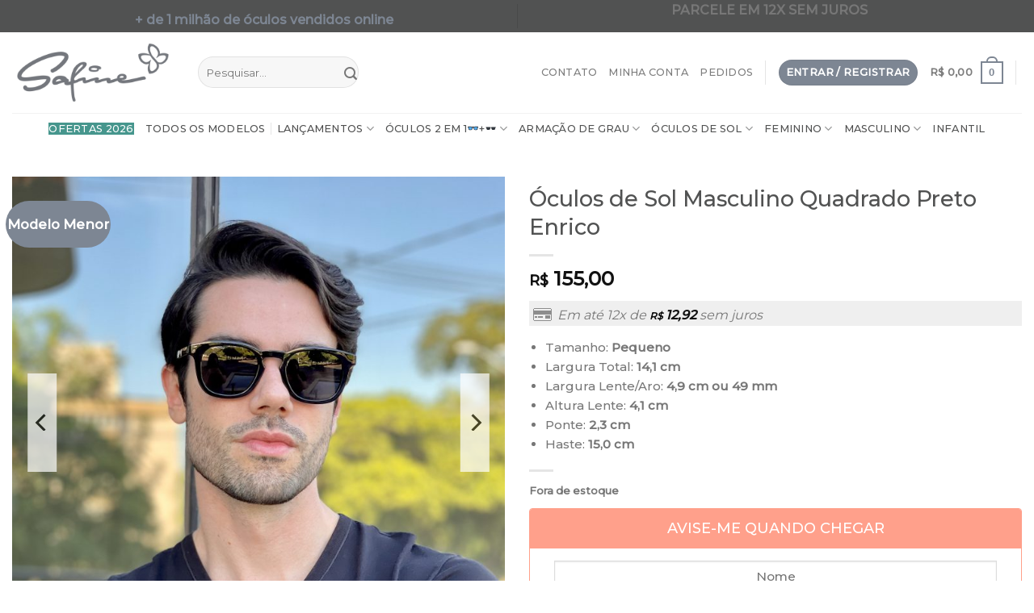

--- FILE ---
content_type: text/html; charset=UTF-8
request_url: https://safine.com.br/produto/oculos-de-sol-masculino-quadrado-preto-enrico/
body_size: 37917
content:
<!DOCTYPE html>
<!--[if IE 9 ]> <html lang="pt-BR" class="ie9 loading-site no-js"> <![endif]-->
<!--[if IE 8 ]> <html lang="pt-BR" class="ie8 loading-site no-js"> <![endif]-->
<!--[if (gte IE 9)|!(IE)]><!--><html lang="pt-BR" class="loading-site no-js"> <!--<![endif]-->
<head>
	<meta charset="UTF-8" />
	<meta name="viewport" content="width=device-width, initial-scale=1.0, maximum-scale=1.0, user-scalable=no" />

	<link rel="profile" href="http://gmpg.org/xfn/11" />
	<link rel="pingback" href="https://safine.com.br/xmlrpc.php" />

	<script>!function(e,c){e[c]=e[c]+(e[c]&&" ")+"quform-js"}(document.documentElement,"className");</script><script>(function(html){html.className = html.className.replace(/\bno-js\b/,'js')})(document.documentElement);</script>

<!-- Google Tag Manager for WordPress by gtm4wp.com -->
<script data-cfasync="false" data-pagespeed-no-defer type="text/javascript">//<![CDATA[
	var gtm4wp_datalayer_name = "dataLayer";
	var dataLayer = dataLayer || [];
	var gtm4wp_use_sku_instead        = 0;
	var gtm4wp_id_prefix              = '';
	var gtm4wp_remarketing            = false;
	var gtm4wp_eec                    = 1;
	var gtm4wp_classicec              = false;
	var gtm4wp_currency               = 'BRL';
	var gtm4wp_product_per_impression = 0;
	var gtm4wp_needs_shipping_address = false;
//]]>
</script>
<!-- End Google Tag Manager for WordPress by gtm4wp.com -->
	<!-- This site is optimized with the Yoast SEO Premium plugin v16.4 (Yoast SEO v16.4) - https://yoast.com/wordpress/plugins/seo/ -->
	<title>Óculos de Sol Masculino Quadrado Preto Enrico - Safine</title>
	<meta name="description" content="Óculos de Sol Masculino Quadrado. Compre sem sair de casa. Parcele em até 12x sem Juros. Lente com proteção UV400" />
	<meta name="robots" content="index, follow, max-snippet:-1, max-image-preview:large, max-video-preview:-1" />
	<link rel="canonical" href="https://safine.com.br/produto/oculos-de-sol-masculino-quadrado-preto-enrico/" />
	<meta property="og:locale" content="pt_BR" />
	<meta property="og:type" content="article" />
	<meta property="og:title" content="Óculos de Sol Masculino Quadrado Preto Enrico - Safine" />
	<meta property="og:description" content="Óculos de Sol Masculino Quadrado. Compre sem sair de casa. Parcele em até 12x sem Juros. Lente com proteção UV400" />
	<meta property="og:url" content="https://safine.com.br/produto/oculos-de-sol-masculino-quadrado-preto-enrico/" />
	<meta property="og:site_name" content="Safine" />
	<meta property="article:modified_time" content="2024-07-21T15:59:40+00:00" />
	<meta property="og:image" content="https://safine.com.br/wp-content/uploads/2022/03/safine_com_br-oculos-de-sol-masculino-quadrado-preto-enrico-2.jpg" />
	<meta property="og:image:width" content="1600" />
	<meta property="og:image:height" content="1600" />
	<meta name="twitter:card" content="summary_large_image" />
	<meta name="twitter:label1" content="Est. tempo de leitura" />
	<meta name="twitter:data1" content="2 minutos" />
	<script type="application/ld+json" class="yoast-schema-graph">{"@context":"https://schema.org","@graph":[{"@type":"Organization","@id":"https://safine.com.br/#organization","name":"Safine","url":"https://safine.com.br/","sameAs":[],"logo":{"@type":"ImageObject","@id":"https://safine.com.br/#logo","inLanguage":"pt-BR","url":"https://safine.com.br/wp-content/uploads/2018/03/logo.png","contentUrl":"https://cdn.safine.com.br/wp-content/uploads/2018/03/logo.png","width":200,"height":63,"caption":"Safine"},"image":{"@id":"https://safine.com.br/#logo"}},{"@type":"WebSite","@id":"https://safine.com.br/#website","url":"https://safine.com.br/","name":"Safine","description":"\u00d3culos e Lentes com seu Grau","publisher":{"@id":"https://safine.com.br/#organization"},"potentialAction":[{"@type":"SearchAction","target":"https://safine.com.br/?s={search_term_string}","query-input":"required name=search_term_string"}],"inLanguage":"pt-BR"},{"@type":"ImageObject","@id":"https://safine.com.br/produto/oculos-de-sol-masculino-quadrado-preto-enrico/#primaryimage","inLanguage":"pt-BR","url":"https://safine.com.br/wp-content/uploads/2022/03/safine_com_br-oculos-de-sol-masculino-quadrado-preto-enrico-2.jpg","contentUrl":"https://safine.com.br/wp-content/uploads/2022/03/safine_com_br-oculos-de-sol-masculino-quadrado-preto-enrico-2.jpg","width":1600,"height":1600,"caption":"\u00d3culos de Sol Masculino Quadrado Preto Enrico"},{"@type":"WebPage","@id":"https://safine.com.br/produto/oculos-de-sol-masculino-quadrado-preto-enrico/#webpage","url":"https://safine.com.br/produto/oculos-de-sol-masculino-quadrado-preto-enrico/","name":"\u00d3culos de Sol Masculino Quadrado Preto Enrico - Safine","isPartOf":{"@id":"https://safine.com.br/#website"},"primaryImageOfPage":{"@id":"https://safine.com.br/produto/oculos-de-sol-masculino-quadrado-preto-enrico/#primaryimage"},"datePublished":"2023-11-21T21:08:46+00:00","dateModified":"2024-07-21T15:59:40+00:00","description":"\u00d3culos de Sol Masculino Quadrado. Compre sem sair de casa. Parcele em at\u00e9 12x sem Juros. Lente com prote\u00e7\u00e3o UV400","breadcrumb":{"@id":"https://safine.com.br/produto/oculos-de-sol-masculino-quadrado-preto-enrico/#breadcrumb"},"inLanguage":"pt-BR","potentialAction":[{"@type":"ReadAction","target":["https://safine.com.br/produto/oculos-de-sol-masculino-quadrado-preto-enrico/"]}]},{"@type":"BreadcrumbList","@id":"https://safine.com.br/produto/oculos-de-sol-masculino-quadrado-preto-enrico/#breadcrumb","itemListElement":[{"@type":"ListItem","position":1,"item":{"@type":"WebPage","@id":"https://safine.com.br/","url":"https://safine.com.br/","name":"In\u00edcio"}},{"@type":"ListItem","position":2,"item":{"@type":"WebPage","@id":"https://safine.com.br/loja-de-oculos/","url":"https://safine.com.br/loja-de-oculos/","name":"Loja de \u00d3culos"}},{"@type":"ListItem","position":3,"item":{"@id":"https://safine.com.br/produto/oculos-de-sol-masculino-quadrado-preto-enrico/#webpage"}}]}]}</script>
	<!-- / Yoast SEO Premium plugin. -->


<script type='application/javascript'>console.log('PixelYourSite PRO version 9.4.2');</script>
<link rel='dns-prefetch' href='//widget.pagaleve.com.br' />
<link rel='dns-prefetch' href='//s.w.org' />
<link rel="alternate" type="application/rss+xml" title="Feed para Safine &raquo;" href="https://safine.com.br/feed/" />
<link rel="alternate" type="application/rss+xml" title="Feed de comentários para Safine &raquo;" href="https://safine.com.br/comments/feed/" />
<link rel="alternate" type="application/rss+xml" title="Feed de comentários para Safine &raquo; Óculos de Sol Masculino Quadrado Preto Enrico" href="https://safine.com.br/produto/oculos-de-sol-masculino-quadrado-preto-enrico/feed/" />
		<script type="text/javascript">
			window._wpemojiSettings = {"baseUrl":"https:\/\/s.w.org\/images\/core\/emoji\/12.0.0-1\/72x72\/","ext":".png","svgUrl":"https:\/\/s.w.org\/images\/core\/emoji\/12.0.0-1\/svg\/","svgExt":".svg","source":{"concatemoji":"https:\/\/safine.com.br\/wp-includes\/js\/wp-emoji-release.min.js?ver=5.2.2"}};
			!function(a,b,c){function d(a,b){var c=String.fromCharCode;l.clearRect(0,0,k.width,k.height),l.fillText(c.apply(this,a),0,0);var d=k.toDataURL();l.clearRect(0,0,k.width,k.height),l.fillText(c.apply(this,b),0,0);var e=k.toDataURL();return d===e}function e(a){var b;if(!l||!l.fillText)return!1;switch(l.textBaseline="top",l.font="600 32px Arial",a){case"flag":return!(b=d([55356,56826,55356,56819],[55356,56826,8203,55356,56819]))&&(b=d([55356,57332,56128,56423,56128,56418,56128,56421,56128,56430,56128,56423,56128,56447],[55356,57332,8203,56128,56423,8203,56128,56418,8203,56128,56421,8203,56128,56430,8203,56128,56423,8203,56128,56447]),!b);case"emoji":return b=d([55357,56424,55356,57342,8205,55358,56605,8205,55357,56424,55356,57340],[55357,56424,55356,57342,8203,55358,56605,8203,55357,56424,55356,57340]),!b}return!1}function f(a){var c=b.createElement("script");c.src=a,c.defer=c.type="text/javascript",b.getElementsByTagName("head")[0].appendChild(c)}var g,h,i,j,k=b.createElement("canvas"),l=k.getContext&&k.getContext("2d");for(j=Array("flag","emoji"),c.supports={everything:!0,everythingExceptFlag:!0},i=0;i<j.length;i++)c.supports[j[i]]=e(j[i]),c.supports.everything=c.supports.everything&&c.supports[j[i]],"flag"!==j[i]&&(c.supports.everythingExceptFlag=c.supports.everythingExceptFlag&&c.supports[j[i]]);c.supports.everythingExceptFlag=c.supports.everythingExceptFlag&&!c.supports.flag,c.DOMReady=!1,c.readyCallback=function(){c.DOMReady=!0},c.supports.everything||(h=function(){c.readyCallback()},b.addEventListener?(b.addEventListener("DOMContentLoaded",h,!1),a.addEventListener("load",h,!1)):(a.attachEvent("onload",h),b.attachEvent("onreadystatechange",function(){"complete"===b.readyState&&c.readyCallback()})),g=c.source||{},g.concatemoji?f(g.concatemoji):g.wpemoji&&g.twemoji&&(f(g.twemoji),f(g.wpemoji)))}(window,document,window._wpemojiSettings);
		</script>
		<style type="text/css">
img.wp-smiley,
img.emoji {
	display: inline !important;
	border: none !important;
	box-shadow: none !important;
	height: 1em !important;
	width: 1em !important;
	margin: 0 .07em !important;
	vertical-align: -0.1em !important;
	background: none !important;
	padding: 0 !important;
}
</style>
	<link rel='stylesheet' id='font-awesome-css'  href='https://safine.com.br/wp-content/plugins/woocommerce-advanced-products-labels/berocket/assets/css/font-awesome.min.css?ver=5.2.2' type='text/css' media='all' />
<style id='font-awesome-inline-css' type='text/css'>
[data-font="FontAwesome"]:before {font-family: 'FontAwesome' !important;content: attr(data-icon) !important;speak: none !important;font-weight: normal !important;font-variant: normal !important;text-transform: none !important;line-height: 1 !important;font-style: normal !important;-webkit-font-smoothing: antialiased !important;-moz-osx-font-smoothing: grayscale !important;}
</style>
<link rel='stylesheet' id='berocket_products_label_style-css'  href='https://safine.com.br/wp-content/plugins/woocommerce-advanced-products-labels/css/frontend.css?ver=3.2.4.4' type='text/css' media='all' />
<style id='berocket_products_label_style-inline-css' type='text/css'>

            @media (min-width: 1025px) {
                .berocket_hide_on_device_desktop:not(.berocket_alabel_id_demo) {display:none!important;}
            }
            @media (min-width: 768px) and (max-width: 1024px) {
                .berocket_hide_on_device_tablet:not(.berocket_alabel_id_demo) {display:none!important;}
            }
            @media (max-width: 767px) {
                .berocket_hide_on_device_mobile:not(.berocket_alabel_id_demo) {display:none!important;}
            }
            

        .berocket_better_labels:before,
        .berocket_better_labels:after {
            clear: both;
            content: " ";
            display: block;
        }
        .berocket_better_labels.berocket_better_labels_image {
            position: absolute!important;
            top: 0px!important;
            bottom: 0px!important;
            left: 0px!important;
            right: 0px!important;
            pointer-events: none;
        }
        .berocket_better_labels.berocket_better_labels_image * {
            pointer-events: none;
        }
        .berocket_better_labels.berocket_better_labels_image img,
        .berocket_better_labels.berocket_better_labels_image .fa,
        .berocket_better_labels.berocket_better_labels_image .berocket_color_label,
        .berocket_better_labels.berocket_better_labels_image .berocket_image_background,
        .berocket_better_labels .berocket_better_labels_line .br_alabel,
        .berocket_better_labels .berocket_better_labels_line .br_alabel span {
            pointer-events: all;
        }
        .berocket_better_labels .berocket_color_label,
        .br_alabel .berocket_color_label {
            width: 100%;
            height: 100%;
            display: block;
        }
        .berocket_better_labels .berocket_better_labels_position_left {
            text-align:left;
            float: left;
            clear: left;
        }
        .berocket_better_labels .berocket_better_labels_position_center {
            text-align:center;
        }
        .berocket_better_labels .berocket_better_labels_position_right {
            text-align:right;
            float: right;
            clear: right;
        }
        .berocket_better_labels.berocket_better_labels_label {
            clear: both
        }
        .berocket_better_labels .berocket_better_labels_line {
            line-height: 1px;
        }
        .berocket_better_labels.berocket_better_labels_label .berocket_better_labels_line {
            clear: none;
        }
        .berocket_better_labels .berocket_better_labels_position_left .berocket_better_labels_line {
            clear: left;
        }
        .berocket_better_labels .berocket_better_labels_position_right .berocket_better_labels_line {
            clear: right;
        }
        .berocket_better_labels .berocket_better_labels_line .br_alabel {
            display: inline-block;
            position: relative;
            top: 0!important;
            left: 0!important;
            right: 0!important;
            line-height: 1px;
        }
</style>
<link rel='stylesheet' id='themecomplete-epo-css'  href='https://safine.com.br/wp-content/plugins/woocommerce-tm-extra-product-options/assets/css/epo.min.css?ver=5.0.8' type='text/css' media='all' />
<link rel='stylesheet' id='wp-block-library-css'  href='https://safine.com.br/wp-includes/css/dist/block-library/style.min.css?ver=5.2.2' type='text/css' media='all' />
<style id='woocommerce-inline-inline-css' type='text/css'>
.woocommerce form .form-row .required { visibility: visible; }
</style>
<link rel='stylesheet' id='flexible_shipping_notices-css'  href='https://safine.com.br/wp-content/plugins/flexible-shipping/vendor_prefixed/wpdesk/wp-wpdesk-fs-table-rate/assets/css/notices.css?ver=4.6.1.250' type='text/css' media='all' />
<link rel='stylesheet' id='quform-css'  href='https://safine.com.br/wp-content/plugins/quform/cache/quform.css?ver=1627584795' type='text/css' media='all' />
<link rel='stylesheet' id='wc-composite-css-css'  href='https://safine.com.br/wp-content/plugins/woocommerce-composite-products/assets/css/frontend/woocommerce.css?ver=7.0.6' type='text/css' media='all' />
<link rel='stylesheet' id='facosta-wc-shipping-simulator-css-css'  href='https://safine.com.br/wp-content/plugins/wc-simulador-frete/assets/css/wc-shipping-simulator.css?ver=1.0' type='text/css' media='screen' />
<link rel='stylesheet' id='flatsome-icons-css'  href='https://safine.com.br/wp-content/themes/saline/assets/css/fl-icons.css?ver=3.3' type='text/css' media='all' />
<link rel='stylesheet' id='mabel-woobought-rpn-css'  href='https://safine.com.br/wp-content/plugins/mabel-woobought-rpn//public/css/mabel-woobought-public.min.css?ver=1.3.4' type='text/css' media='all' />
<link rel='stylesheet' id='flatsome-main-css'  href='https://safine.com.br/wp-content/themes/saline/assets/css/flatsome.css?ver=3.8.3' type='text/css' media='all' />
<link rel='stylesheet' id='flatsome-shop-css'  href='https://safine.com.br/wp-content/themes/saline/assets/css/flatsome-shop.css?ver=3.8.3' type='text/css' media='all' />
<link rel='stylesheet' id='flatsome-style-css'  href='https://safine.com.br/wp-content/themes/saline-child/style.css?ver=3.0.1' type='text/css' media='all' />
<link rel='stylesheet' id='cwginstock_frontend_css-css'  href='https://safine.com.br/wp-content/plugins/back-in-stock-notifier-for-woocommerce/assets/css/frontend.min.css?ver=2.2' type='text/css' media='' />
<style id='cwginstock_frontend_css-inline-css' type='text/css'>
.products .outofstock .button {display: none; }
</style>
<link rel='stylesheet' id='cwginstock_bootstrap-css'  href='https://safine.com.br/wp-content/plugins/back-in-stock-notifier-for-woocommerce/assets/css/bootstrap.min.css?ver=2.2' type='text/css' media='' />
<link rel='stylesheet' id='wc-simulador-parcelas-css-css'  href='https://safine.com.br/wp-content/plugins/wc-simulador-parcelas/assets/css/style.css?ver=5.2.2' type='text/css' media='all' />
<style id='themecomplete-extra-css-inline-css' type='text/css'>
.tm-epo-required {
    margin-right: 5px;
}
label.tc-cell.tm-epo-element-label.tm-has-required.tcwidth-100 {
    margin-top: 15px;
    margin-bottom: 5px;
}
.tc-container.cpf_hide_element.tc-cell.tcwidth-100.cpf-type-upload.iscpfdependson.is-epo-depend {
    padding-top: 5px;
    padding-bottom: 5px;
    background-color: white;
    margin-top: 10px;
}

.tm-epo-totals {
    padding-bottom: .5em;
    padding-top: 0em;
}
.tm-box {
    border: 1px solid rgba(0,0,0,0.035);
    /* background-image: linear-gradient(to top,rgba(173, 44, 44, 0.01) 0,rgba(187, 101, 101, 0.01) 50%,rgba(167, 17, 17, 0.02) 50%,rgba(177, 112, 112, 0.01) 100%); */
    margin: 0 10px .25em 10px;
    width: 100%;
    padding: 10px;
    background-color: rgba(255, 160, 139, 0.30980392156862746);
}

.tc-tooltip {
    color: #000000;
    font-size: 1em;
}

</style>
<script type="text/template" id="tmpl-variation-template">
	<div class="woocommerce-variation-description">{{{ data.variation.variation_description }}}</div>
	<div class="woocommerce-variation-price">{{{ data.variation.price_html }}}</div>
	<div class="woocommerce-variation-availability">{{{ data.variation.availability_html }}}</div>
</script>
<script type="text/template" id="tmpl-unavailable-variation-template">
	<p>Desculpe, este produto não está disponível. Escolha uma combinação diferente.</p>
</script>
<script type="text/javascript">(function(a,d){if(a._nsl===d){a._nsl=[];var c=function(){if(a.jQuery===d)setTimeout(c,33);else{for(var b=0;b<a._nsl.length;b++)a._nsl[b].call(a,a.jQuery);a._nsl={push:function(b){b.call(a,a.jQuery)}}}};c()}})(window);</script><script type='text/javascript' src='https://safine.com.br/wp-includes/js/jquery/jquery.js?ver=1.12.4-wp'></script>
<script type='text/javascript' src='https://safine.com.br/wp-includes/js/jquery/jquery-migrate.min.js?ver=1.4.1'></script>
<script type='text/javascript' src='https://safine.com.br/wp-content/plugins/duracelltomi-google-tag-manager/js/gtm4wp-form-move-tracker.js?ver=1.11.4'></script>
<script type='text/javascript' src='https://safine.com.br/wp-content/plugins/duracelltomi-google-tag-manager/js/gtm4wp-woocommerce-enhanced.js?ver=1.11.4'></script>
<script type='text/javascript' src='https://safine.com.br/wp-content/plugins/pixelyoursite-super-pack/dist/scripts/public.js?ver=3.1.0'></script>
<script type='text/javascript' src='https://safine.com.br/wp-content/plugins/pixelyoursite-pro/dist/scripts/js.cookie-2.1.3.min.js?ver=2.1.3'></script>
<script type='text/javascript' src='https://safine.com.br/wp-content/plugins/pixelyoursite-pro/dist/scripts/jquery.bind-first-0.2.3.min.js?ver=5.2.2'></script>
<script type='text/javascript'>
/* <![CDATA[ */
var pysOptions = {"staticEvents":{"facebook":{"init_event":[{"delay":0,"type":"static","name":"PageView","eventID":"b7360677-680a-4bed-b0fa-2230211ffe3c","pixelIds":["153817291978940"],"params":{"categories":"Lan\u00e7amentos, Lan\u00e7amentos Masculinos, \u00d3culos de Sol Masculino, \u00d3culos Masculino, \u00d3culos Masculino Quadrado, Preto, TR90, TR90","tags":"\u00f3culos, \u00f3culos de sol masculino, \u00f3culos de sol quadrado, \u00f3culos masculino, oculos-de-sol","page_title":"\u00d3culos de Sol Masculino Quadrado Preto Enrico","post_type":"product","post_id":472365,"plugin":"PixelYourSite","event_url":"safine.com.br\/produto\/oculos-de-sol-masculino-quadrado-preto-enrico\/","user_role":"guest"},"e_id":"init_event","ids":[],"hasTimeWindow":false,"timeWindow":0,"woo_order":"","edd_order":""}],"woo_view_content":[{"delay":0,"type":"static","name":"ViewContent","eventID":"db00b3c8-7ca3-4b3f-acfb-f9e2ee7119d4","pixelIds":["153817291978940"],"params":{"content_ids":["472365"],"content_type":"product","tags":"\u00f3culos, \u00f3culos de sol masculino, \u00f3culos de sol quadrado, \u00f3culos masculino, oculos-de-sol","content_name":"\u00d3culos de Sol Masculino Quadrado Preto Enrico","category_name":"Lan\u00e7amentos, Lan\u00e7amentos Masculinos, \u00d3culos de Sol Masculino, \u00d3culos Masculino, \u00d3culos Masculino Quadrado, Preto, TR90, TR90","value":155,"currency":"BRL","contents":[{"id":"472365","quantity":1}],"product_price":155,"page_title":"\u00d3culos de Sol Masculino Quadrado Preto Enrico","post_type":"product","post_id":472365,"plugin":"PixelYourSite","event_url":"safine.com.br\/produto\/oculos-de-sol-masculino-quadrado-preto-enrico\/","user_role":"guest"},"e_id":"woo_view_content","ids":[],"hasTimeWindow":false,"timeWindow":0,"woo_order":"","edd_order":""}]},"tiktok":{"woo_view_content":[{"delay":0,"type":"static","name":"ViewContent","pixelIds":["D04K09RC77U6FNPJDR6G"],"params":{"content_type":"product","quantity":1,"currency":"BRL","content_name":"\u00d3culos de Sol Masculino Quadrado Preto Enrico","content_category":"Lan\u00e7amentos, Lan\u00e7amentos Masculinos, \u00d3culos de Sol Masculino, \u00d3culos Masculino, \u00d3culos Masculino Quadrado, Preto, TR90, TR90","content_id":472365,"value":155},"e_id":"woo_view_content","ids":[],"hasTimeWindow":false,"timeWindow":0,"eventID":"","woo_order":"","edd_order":""}]},"ga":{"woo_view_content":[{"delay":0,"type":"static","name":"view_item","trackingIds":["G-32WD7GH2SD"],"params":{"event_category":"ecommerce","items":[{"id":"472365","name":"\u00d3culos de Sol Masculino Quadrado Preto Enrico","category":"Lan\u00e7amentos\/Lan\u00e7amentos Masculinos\/\u00d3culos de Sol Masculino\/\u00d3culos Masculino\/\u00d3culos Masculino Quadrado\/Preto\/TR90\/TR90","quantity":1,"price":155}],"non_interaction":true,"ecomm_prodid":"472365","ecomm_pagetype":"product","ecomm_totalvalue":155,"page_title":"\u00d3culos de Sol Masculino Quadrado Preto Enrico","post_type":"product","post_id":472365,"plugin":"PixelYourSite","event_url":"safine.com.br\/produto\/oculos-de-sol-masculino-quadrado-preto-enrico\/","user_role":"guest"},"e_id":"woo_view_content","ids":[],"hasTimeWindow":false,"timeWindow":0,"eventID":"","woo_order":"","edd_order":""}],"woo_view_item_list_single":[{"delay":0,"type":"static","name":"view_item_list","trackingIds":["G-32WD7GH2SD"],"params":{"event_category":"ecommerce","event_label":"\u00d3culos de Sol Masculino Quadrado Preto Enrico - Related products","items":[{"id":"345","name":"\u00d3culos de Sol Sophia Marrom Transparente","category":"Gatinho\/Mais Vendidos\/Promo\u00e7\u00e3o\/60% OFF","quantity":1,"price":39.9,"list_position":1,"list_name":"\u00d3culos de Sol Masculino Quadrado Preto Enrico - Related products"},{"id":"366","name":"\u00d3culos de Sol Julia Preto","category":"Gatinho\/Promo\u00e7\u00e3o","quantity":1,"price":81.92,"list_position":2,"list_name":"\u00d3culos de Sol Masculino Quadrado Preto Enrico - Related products"},{"id":"374","name":"\u00d3culos de Sol Luiza Preto","category":"Quadrado\/Mais Vendidos","quantity":1,"price":99.9,"list_position":3,"list_name":"\u00d3culos de Sol Masculino Quadrado Preto Enrico - Related products"},{"id":"375","name":"\u00d3culos de Sol Luiza Marrom","category":"Quadrado\/Mais Vendidos","quantity":1,"price":99.9,"list_position":4,"list_name":"\u00d3culos de Sol Masculino Quadrado Preto Enrico - Related products"},{"id":"376","name":"\u00d3culos de Sol Luiza Marrom Transparente","category":"Quadrado\/Mais Vendidos","quantity":1,"price":99.9,"list_position":5,"list_name":"\u00d3culos de Sol Masculino Quadrado Preto Enrico - Related products"},{"id":"377","name":"\u00d3culos de Sol Luiza Prata","category":"Espelhado\/Quadrado\/Mais Vendidos","quantity":1,"price":99.9,"list_position":6,"list_name":"\u00d3culos de Sol Masculino Quadrado Preto Enrico - Related products"},{"id":"378","name":"\u00d3culos de Sol Luiza Nude","category":"Quadrado\/Mais Vendidos","quantity":1,"price":99.9,"list_position":7,"list_name":"\u00d3culos de Sol Masculino Quadrado Preto Enrico - Related products"},{"id":"392","name":"\u00d3culos de Sol Giovana Preto","category":"Gatinho\/Redondo\/Mais Vendidos","quantity":1,"price":99.9,"list_position":8,"list_name":"\u00d3culos de Sol Masculino Quadrado Preto Enrico - Related products"},{"id":"412","name":"\u00d3culos de Sol Cec\u00edlia Rosa Espelhado","category":"\u00d3culos Feminino\/Aviador\/Espelhado","quantity":1,"price":99.9,"list_position":9,"list_name":"\u00d3culos de Sol Masculino Quadrado Preto Enrico - Related products"},{"id":"441","name":"\u00d3culos de Sol Emanuela Oncinha","category":"Gatinho\/Oval\/Promo\u00e7\u00e3o","quantity":1,"price":81.92,"list_position":10,"list_name":"\u00d3culos de Sol Masculino Quadrado Preto Enrico - Related products"}],"non_interaction":true,"page_title":"\u00d3culos de Sol Masculino Quadrado Preto Enrico","post_type":"product","post_id":472365,"plugin":"PixelYourSite","event_url":"safine.com.br\/produto\/oculos-de-sol-masculino-quadrado-preto-enrico\/","user_role":"guest"},"e_id":"woo_view_item_list_single","ids":[],"hasTimeWindow":false,"timeWindow":0,"eventID":"","woo_order":"","edd_order":""}]}},"dynamicEvents":{"automatic_event_form":{"tiktok":{"delay":0,"type":"dyn","name":"SubmitForm","pixelIds":["D04K09RC77U6FNPJDR6G"],"params":[],"e_id":"automatic_event_form","ids":[],"hasTimeWindow":false,"timeWindow":0,"eventID":"","woo_order":"","edd_order":""},"facebook":{"delay":0,"type":"dyn","name":"Form","eventID":"61933471-f2c4-4c38-869c-c271a867ccbd","pixelIds":["153817291978940"],"params":{"page_title":"\u00d3culos de Sol Masculino Quadrado Preto Enrico","post_type":"product","post_id":472365,"plugin":"PixelYourSite","event_url":"safine.com.br\/produto\/oculos-de-sol-masculino-quadrado-preto-enrico\/","user_role":"guest"},"e_id":"automatic_event_form","ids":[],"hasTimeWindow":false,"timeWindow":0,"woo_order":"","edd_order":""},"ga":{"delay":0,"type":"dyn","name":"Form","trackingIds":["G-32WD7GH2SD"],"params":{"non_interaction":false,"page_title":"\u00d3culos de Sol Masculino Quadrado Preto Enrico","post_type":"product","post_id":472365,"plugin":"PixelYourSite","event_url":"safine.com.br\/produto\/oculos-de-sol-masculino-quadrado-preto-enrico\/","user_role":"guest"},"e_id":"automatic_event_form","ids":[],"hasTimeWindow":false,"timeWindow":0,"eventID":"","woo_order":"","edd_order":""}},"automatic_event_download":{"tiktok":{"delay":0,"type":"dyn","name":"Download","extensions":["","doc","exe","js","pdf","ppt","tgz","zip","xls"],"pixelIds":["D04K09RC77U6FNPJDR6G"],"params":[],"e_id":"automatic_event_download","ids":[],"hasTimeWindow":false,"timeWindow":0,"eventID":"","woo_order":"","edd_order":""},"facebook":{"delay":0,"type":"dyn","name":"Download","extensions":["","doc","exe","js","pdf","ppt","tgz","zip","xls"],"eventID":"56706877-ac16-41b3-b696-800d691db9b3","pixelIds":["153817291978940"],"params":{"page_title":"\u00d3culos de Sol Masculino Quadrado Preto Enrico","post_type":"product","post_id":472365,"plugin":"PixelYourSite","event_url":"safine.com.br\/produto\/oculos-de-sol-masculino-quadrado-preto-enrico\/","user_role":"guest"},"e_id":"automatic_event_download","ids":[],"hasTimeWindow":false,"timeWindow":0,"woo_order":"","edd_order":""},"ga":{"delay":0,"type":"dyn","name":"Download","extensions":["","doc","exe","js","pdf","ppt","tgz","zip","xls"],"trackingIds":["G-32WD7GH2SD"],"params":{"non_interaction":false,"page_title":"\u00d3culos de Sol Masculino Quadrado Preto Enrico","post_type":"product","post_id":472365,"plugin":"PixelYourSite","event_url":"safine.com.br\/produto\/oculos-de-sol-masculino-quadrado-preto-enrico\/","user_role":"guest"},"e_id":"automatic_event_download","ids":[],"hasTimeWindow":false,"timeWindow":0,"eventID":"","woo_order":"","edd_order":""}},"automatic_event_comment":{"facebook":{"delay":0,"type":"dyn","name":"Comment","eventID":"12667db1-b0b7-4f0e-b382-e8d36e596e35","pixelIds":["153817291978940"],"params":{"page_title":"\u00d3culos de Sol Masculino Quadrado Preto Enrico","post_type":"product","post_id":472365,"plugin":"PixelYourSite","event_url":"safine.com.br\/produto\/oculos-de-sol-masculino-quadrado-preto-enrico\/","user_role":"guest"},"e_id":"automatic_event_comment","ids":[],"hasTimeWindow":false,"timeWindow":0,"woo_order":"","edd_order":""},"ga":{"delay":0,"type":"dyn","name":"Comment","trackingIds":["G-32WD7GH2SD"],"params":{"non_interaction":false,"page_title":"\u00d3culos de Sol Masculino Quadrado Preto Enrico","post_type":"product","post_id":472365,"plugin":"PixelYourSite","event_url":"safine.com.br\/produto\/oculos-de-sol-masculino-quadrado-preto-enrico\/","user_role":"guest"},"e_id":"automatic_event_comment","ids":[],"hasTimeWindow":false,"timeWindow":0,"eventID":"","woo_order":"","edd_order":""}},"woo_select_content_single":{"500":{"ga":{"delay":0,"type":"dyn","name":"select_content","trackingIds":["G-32WD7GH2SD"],"params":{"items":[{"id":"500","name":"\u00d3culos de Sol Nicole Preto Fosco Espelhado","category":"\u00d3culos Feminino\/Aviador\/Espelhado\/Retangular","quantity":1,"price":99.9,"list_position":1,"list_name":"\u00d3culos de Sol Masculino Quadrado Preto Enrico - Related products"}],"event_category":"ecommerce","content_type":"product","page_title":"\u00d3culos de Sol Masculino Quadrado Preto Enrico","post_type":"product","post_id":472365,"plugin":"PixelYourSite","event_url":"safine.com.br\/produto\/oculos-de-sol-masculino-quadrado-preto-enrico\/","user_role":"guest"},"e_id":"woo_select_content_single","ids":[],"hasTimeWindow":false,"timeWindow":0,"eventID":"","woo_order":"","edd_order":""}},"1508":{"ga":{"delay":0,"type":"dyn","name":"select_content","trackingIds":["G-32WD7GH2SD"],"params":{"items":[{"id":"1508","name":"\u00d3culos de Sol Lais Oncinha","category":"Gatinho\/Promo\u00e7\u00e3o","quantity":1,"price":81.92,"list_position":2,"list_name":"\u00d3culos de Sol Masculino Quadrado Preto Enrico - Related products"}],"event_category":"ecommerce","content_type":"product","page_title":"\u00d3culos de Sol Masculino Quadrado Preto Enrico","post_type":"product","post_id":472365,"plugin":"PixelYourSite","event_url":"safine.com.br\/produto\/oculos-de-sol-masculino-quadrado-preto-enrico\/","user_role":"guest"},"e_id":"woo_select_content_single","ids":[],"hasTimeWindow":false,"timeWindow":0,"eventID":"","woo_order":"","edd_order":""}},"489":{"ga":{"delay":0,"type":"dyn","name":"select_content","trackingIds":["G-32WD7GH2SD"],"params":{"items":[{"id":"489","name":"\u00d3culos de Sol Liz Oncinha","category":"Gatinho\/Redondo\/Mais Vendidos","quantity":1,"price":99.9,"list_position":3,"list_name":"\u00d3culos de Sol Masculino Quadrado Preto Enrico - Related products"}],"event_category":"ecommerce","content_type":"product","page_title":"\u00d3culos de Sol Masculino Quadrado Preto Enrico","post_type":"product","post_id":472365,"plugin":"PixelYourSite","event_url":"safine.com.br\/produto\/oculos-de-sol-masculino-quadrado-preto-enrico\/","user_role":"guest"},"e_id":"woo_select_content_single","ids":[],"hasTimeWindow":false,"timeWindow":0,"eventID":"","woo_order":"","edd_order":""}},"444":{"ga":{"delay":0,"type":"dyn","name":"select_content","trackingIds":["G-32WD7GH2SD"],"params":{"items":[{"id":"444","name":"\u00d3culos de Sol Ana Luiza Preto Fosco","category":"\u00d3culos Feminino\/Aviador\/Oval\/Mais Vendidos","quantity":1,"price":99.9,"list_position":4,"list_name":"\u00d3culos de Sol Masculino Quadrado Preto Enrico - Related products"}],"event_category":"ecommerce","content_type":"product","page_title":"\u00d3culos de Sol Masculino Quadrado Preto Enrico","post_type":"product","post_id":472365,"plugin":"PixelYourSite","event_url":"safine.com.br\/produto\/oculos-de-sol-masculino-quadrado-preto-enrico\/","user_role":"guest"},"e_id":"woo_select_content_single","ids":[],"hasTimeWindow":false,"timeWindow":0,"eventID":"","woo_order":"","edd_order":""}},"1514":{"ga":{"delay":0,"type":"dyn","name":"select_content","trackingIds":["G-32WD7GH2SD"],"params":{"items":[{"id":"1514","name":"\u00d3culos de Sol Lais Rosa","category":"Gatinho\/Promo\u00e7\u00e3o\/60% OFF","quantity":1,"price":39.9,"list_position":5,"list_name":"\u00d3culos de Sol Masculino Quadrado Preto Enrico - Related products"}],"event_category":"ecommerce","content_type":"product","page_title":"\u00d3culos de Sol Masculino Quadrado Preto Enrico","post_type":"product","post_id":472365,"plugin":"PixelYourSite","event_url":"safine.com.br\/produto\/oculos-de-sol-masculino-quadrado-preto-enrico\/","user_role":"guest"},"e_id":"woo_select_content_single","ids":[],"hasTimeWindow":false,"timeWindow":0,"eventID":"","woo_order":"","edd_order":""}},"392":{"ga":{"delay":0,"type":"dyn","name":"select_content","trackingIds":["G-32WD7GH2SD"],"params":{"items":[{"id":"392","name":"\u00d3culos de Sol Giovana Preto","category":"Gatinho\/Redondo\/Mais Vendidos","quantity":1,"price":99.9,"list_position":6,"list_name":"\u00d3culos de Sol Masculino Quadrado Preto Enrico - Related products"}],"event_category":"ecommerce","content_type":"product","page_title":"\u00d3culos de Sol Masculino Quadrado Preto Enrico","post_type":"product","post_id":472365,"plugin":"PixelYourSite","event_url":"safine.com.br\/produto\/oculos-de-sol-masculino-quadrado-preto-enrico\/","user_role":"guest"},"e_id":"woo_select_content_single","ids":[],"hasTimeWindow":false,"timeWindow":0,"eventID":"","woo_order":"","edd_order":""}},"377":{"ga":{"delay":0,"type":"dyn","name":"select_content","trackingIds":["G-32WD7GH2SD"],"params":{"items":[{"id":"377","name":"\u00d3culos de Sol Luiza Prata","category":"Espelhado\/Quadrado\/Mais Vendidos","quantity":1,"price":99.9,"list_position":7,"list_name":"\u00d3culos de Sol Masculino Quadrado Preto Enrico - Related products"}],"event_category":"ecommerce","content_type":"product","page_title":"\u00d3culos de Sol Masculino Quadrado Preto Enrico","post_type":"product","post_id":472365,"plugin":"PixelYourSite","event_url":"safine.com.br\/produto\/oculos-de-sol-masculino-quadrado-preto-enrico\/","user_role":"guest"},"e_id":"woo_select_content_single","ids":[],"hasTimeWindow":false,"timeWindow":0,"eventID":"","woo_order":"","edd_order":""}},"452":{"ga":{"delay":0,"type":"dyn","name":"select_content","trackingIds":["G-32WD7GH2SD"],"params":{"items":[{"id":"452","name":"\u00d3culos de Sol Ana Clara Preto Espelhado","category":"Gatinho\/Mais Vendidos\/Promo\u00e7\u00e3o\/60% OFF","quantity":1,"price":39.9,"list_position":8,"list_name":"\u00d3culos de Sol Masculino Quadrado Preto Enrico - Related products"}],"event_category":"ecommerce","content_type":"product","page_title":"\u00d3culos de Sol Masculino Quadrado Preto Enrico","post_type":"product","post_id":472365,"plugin":"PixelYourSite","event_url":"safine.com.br\/produto\/oculos-de-sol-masculino-quadrado-preto-enrico\/","user_role":"guest"},"e_id":"woo_select_content_single","ids":[],"hasTimeWindow":false,"timeWindow":0,"eventID":"","woo_order":"","edd_order":""}},"378":{"ga":{"delay":0,"type":"dyn","name":"select_content","trackingIds":["G-32WD7GH2SD"],"params":{"items":[{"id":"378","name":"\u00d3culos de Sol Luiza Nude","category":"Quadrado\/Mais Vendidos","quantity":1,"price":99.9,"list_position":9,"list_name":"\u00d3culos de Sol Masculino Quadrado Preto Enrico - Related products"}],"event_category":"ecommerce","content_type":"product","page_title":"\u00d3culos de Sol Masculino Quadrado Preto Enrico","post_type":"product","post_id":472365,"plugin":"PixelYourSite","event_url":"safine.com.br\/produto\/oculos-de-sol-masculino-quadrado-preto-enrico\/","user_role":"guest"},"e_id":"woo_select_content_single","ids":[],"hasTimeWindow":false,"timeWindow":0,"eventID":"","woo_order":"","edd_order":""}},"441":{"ga":{"delay":0,"type":"dyn","name":"select_content","trackingIds":["G-32WD7GH2SD"],"params":{"items":[{"id":"441","name":"\u00d3culos de Sol Emanuela Oncinha","category":"Gatinho\/Oval\/Promo\u00e7\u00e3o","quantity":1,"price":81.92,"list_position":10,"list_name":"\u00d3culos de Sol Masculino Quadrado Preto Enrico - Related products"}],"event_category":"ecommerce","content_type":"product","page_title":"\u00d3culos de Sol Masculino Quadrado Preto Enrico","post_type":"product","post_id":472365,"plugin":"PixelYourSite","event_url":"safine.com.br\/produto\/oculos-de-sol-masculino-quadrado-preto-enrico\/","user_role":"guest"},"e_id":"woo_select_content_single","ids":[],"hasTimeWindow":false,"timeWindow":0,"eventID":"","woo_order":"","edd_order":""}},"374":{"ga":{"delay":0,"type":"dyn","name":"select_content","trackingIds":["G-32WD7GH2SD"],"params":{"items":[{"id":"374","name":"\u00d3culos de Sol Luiza Preto","category":"Quadrado\/Mais Vendidos","quantity":1,"price":99.9,"list_position":11,"list_name":"\u00d3culos de Sol Masculino Quadrado Preto Enrico - Related products"}],"event_category":"ecommerce","content_type":"product","page_title":"\u00d3culos de Sol Masculino Quadrado Preto Enrico","post_type":"product","post_id":472365,"plugin":"PixelYourSite","event_url":"safine.com.br\/produto\/oculos-de-sol-masculino-quadrado-preto-enrico\/","user_role":"guest"},"e_id":"woo_select_content_single","ids":[],"hasTimeWindow":false,"timeWindow":0,"eventID":"","woo_order":"","edd_order":""}},"1511":{"ga":{"delay":0,"type":"dyn","name":"select_content","trackingIds":["G-32WD7GH2SD"],"params":{"items":[{"id":"1511","name":"\u00d3culos de Sol Lais Cinza","category":"Gatinho\/Promo\u00e7\u00e3o\/60% OFF","quantity":1,"price":39.9,"list_position":12,"list_name":"\u00d3culos de Sol Masculino Quadrado Preto Enrico - Related products"}],"event_category":"ecommerce","content_type":"product","page_title":"\u00d3culos de Sol Masculino Quadrado Preto Enrico","post_type":"product","post_id":472365,"plugin":"PixelYourSite","event_url":"safine.com.br\/produto\/oculos-de-sol-masculino-quadrado-preto-enrico\/","user_role":"guest"},"e_id":"woo_select_content_single","ids":[],"hasTimeWindow":false,"timeWindow":0,"eventID":"","woo_order":"","edd_order":""}},"366":{"ga":{"delay":0,"type":"dyn","name":"select_content","trackingIds":["G-32WD7GH2SD"],"params":{"items":[{"id":"366","name":"\u00d3culos de Sol Julia Preto","category":"Gatinho\/Promo\u00e7\u00e3o","quantity":1,"price":81.92,"list_position":13,"list_name":"\u00d3culos de Sol Masculino Quadrado Preto Enrico - Related products"}],"event_category":"ecommerce","content_type":"product","page_title":"\u00d3culos de Sol Masculino Quadrado Preto Enrico","post_type":"product","post_id":472365,"plugin":"PixelYourSite","event_url":"safine.com.br\/produto\/oculos-de-sol-masculino-quadrado-preto-enrico\/","user_role":"guest"},"e_id":"woo_select_content_single","ids":[],"hasTimeWindow":false,"timeWindow":0,"eventID":"","woo_order":"","edd_order":""}},"447":{"ga":{"delay":0,"type":"dyn","name":"select_content","trackingIds":["G-32WD7GH2SD"],"params":{"items":[{"id":"447","name":"\u00d3culos de Sol Ana Luiza Ros\u00e9 Espelhado","category":"\u00d3culos Feminino\/Aviador\/Espelhado\/Oval\/Mais Vendidos","quantity":1,"price":99.9,"list_position":14,"list_name":"\u00d3culos de Sol Masculino Quadrado Preto Enrico - Related products"}],"event_category":"ecommerce","content_type":"product","page_title":"\u00d3culos de Sol Masculino Quadrado Preto Enrico","post_type":"product","post_id":472365,"plugin":"PixelYourSite","event_url":"safine.com.br\/produto\/oculos-de-sol-masculino-quadrado-preto-enrico\/","user_role":"guest"},"e_id":"woo_select_content_single","ids":[],"hasTimeWindow":false,"timeWindow":0,"eventID":"","woo_order":"","edd_order":""}},"345":{"ga":{"delay":0,"type":"dyn","name":"select_content","trackingIds":["G-32WD7GH2SD"],"params":{"items":[{"id":"345","name":"\u00d3culos de Sol Sophia Marrom Transparente","category":"Gatinho\/Mais Vendidos\/Promo\u00e7\u00e3o\/60% OFF","quantity":1,"price":39.9,"list_position":15,"list_name":"\u00d3culos de Sol Masculino Quadrado Preto Enrico - Related products"}],"event_category":"ecommerce","content_type":"product","page_title":"\u00d3culos de Sol Masculino Quadrado Preto Enrico","post_type":"product","post_id":472365,"plugin":"PixelYourSite","event_url":"safine.com.br\/produto\/oculos-de-sol-masculino-quadrado-preto-enrico\/","user_role":"guest"},"e_id":"woo_select_content_single","ids":[],"hasTimeWindow":false,"timeWindow":0,"eventID":"","woo_order":"","edd_order":""}},"487":{"ga":{"delay":0,"type":"dyn","name":"select_content","trackingIds":["G-32WD7GH2SD"],"params":{"items":[{"id":"487","name":"\u00d3culos de Sol Liz Espelhado","category":"Espelhado\/Gatinho\/Redondo\/Mais Vendidos\/Promo\u00e7\u00e3o","quantity":1,"price":81.92,"list_position":16,"list_name":"\u00d3culos de Sol Masculino Quadrado Preto Enrico - Related products"}],"event_category":"ecommerce","content_type":"product","page_title":"\u00d3culos de Sol Masculino Quadrado Preto Enrico","post_type":"product","post_id":472365,"plugin":"PixelYourSite","event_url":"safine.com.br\/produto\/oculos-de-sol-masculino-quadrado-preto-enrico\/","user_role":"guest"},"e_id":"woo_select_content_single","ids":[],"hasTimeWindow":false,"timeWindow":0,"eventID":"","woo_order":"","edd_order":""}},"375":{"ga":{"delay":0,"type":"dyn","name":"select_content","trackingIds":["G-32WD7GH2SD"],"params":{"items":[{"id":"375","name":"\u00d3culos de Sol Luiza Marrom","category":"Quadrado\/Mais Vendidos","quantity":1,"price":99.9,"list_position":17,"list_name":"\u00d3culos de Sol Masculino Quadrado Preto Enrico - Related products"}],"event_category":"ecommerce","content_type":"product","page_title":"\u00d3culos de Sol Masculino Quadrado Preto Enrico","post_type":"product","post_id":472365,"plugin":"PixelYourSite","event_url":"safine.com.br\/produto\/oculos-de-sol-masculino-quadrado-preto-enrico\/","user_role":"guest"},"e_id":"woo_select_content_single","ids":[],"hasTimeWindow":false,"timeWindow":0,"eventID":"","woo_order":"","edd_order":""}},"510":{"ga":{"delay":0,"type":"dyn","name":"select_content","trackingIds":["G-32WD7GH2SD"],"params":{"items":[{"id":"510","name":"\u00d3culos de Sol Luna Oncinha","category":"Gatinho\/Oval\/Promo\u00e7\u00e3o\/60% OFF","quantity":1,"price":39.9,"list_position":18,"list_name":"\u00d3culos de Sol Masculino Quadrado Preto Enrico - Related products"}],"event_category":"ecommerce","content_type":"product","page_title":"\u00d3culos de Sol Masculino Quadrado Preto Enrico","post_type":"product","post_id":472365,"plugin":"PixelYourSite","event_url":"safine.com.br\/produto\/oculos-de-sol-masculino-quadrado-preto-enrico\/","user_role":"guest"},"e_id":"woo_select_content_single","ids":[],"hasTimeWindow":false,"timeWindow":0,"eventID":"","woo_order":"","edd_order":""}},"1485":{"ga":{"delay":0,"type":"dyn","name":"select_content","trackingIds":["G-32WD7GH2SD"],"params":{"items":[{"id":"1485","name":"\u00d3culos de Sol Pietra Marrom","category":"\u00d3culos Feminino\/Aviador\/Mais Vendidos","quantity":1,"price":99.9,"list_position":19,"list_name":"\u00d3culos de Sol Masculino Quadrado Preto Enrico - Related products"}],"event_category":"ecommerce","content_type":"product","page_title":"\u00d3culos de Sol Masculino Quadrado Preto Enrico","post_type":"product","post_id":472365,"plugin":"PixelYourSite","event_url":"safine.com.br\/produto\/oculos-de-sol-masculino-quadrado-preto-enrico\/","user_role":"guest"},"e_id":"woo_select_content_single","ids":[],"hasTimeWindow":false,"timeWindow":0,"eventID":"","woo_order":"","edd_order":""}},"491":{"ga":{"delay":0,"type":"dyn","name":"select_content","trackingIds":["G-32WD7GH2SD"],"params":{"items":[{"id":"491","name":"\u00d3culos de Sol Liz Rosa Transparente","category":"Gatinho\/Redondo\/Mais Vendidos","quantity":1,"price":99.9,"list_position":20,"list_name":"\u00d3culos de Sol Masculino Quadrado Preto Enrico - Related products"}],"event_category":"ecommerce","content_type":"product","page_title":"\u00d3culos de Sol Masculino Quadrado Preto Enrico","post_type":"product","post_id":472365,"plugin":"PixelYourSite","event_url":"safine.com.br\/produto\/oculos-de-sol-masculino-quadrado-preto-enrico\/","user_role":"guest"},"e_id":"woo_select_content_single","ids":[],"hasTimeWindow":false,"timeWindow":0,"eventID":"","woo_order":"","edd_order":""}},"412":{"ga":{"delay":0,"type":"dyn","name":"select_content","trackingIds":["G-32WD7GH2SD"],"params":{"items":[{"id":"412","name":"\u00d3culos de Sol Cec\u00edlia Rosa Espelhado","category":"\u00d3culos Feminino\/Aviador\/Espelhado","quantity":1,"price":99.9,"list_position":21,"list_name":"\u00d3culos de Sol Masculino Quadrado Preto Enrico - Related products"}],"event_category":"ecommerce","content_type":"product","page_title":"\u00d3culos de Sol Masculino Quadrado Preto Enrico","post_type":"product","post_id":472365,"plugin":"PixelYourSite","event_url":"safine.com.br\/produto\/oculos-de-sol-masculino-quadrado-preto-enrico\/","user_role":"guest"},"e_id":"woo_select_content_single","ids":[],"hasTimeWindow":false,"timeWindow":0,"eventID":"","woo_order":"","edd_order":""}},"446":{"ga":{"delay":0,"type":"dyn","name":"select_content","trackingIds":["G-32WD7GH2SD"],"params":{"items":[{"id":"446","name":"\u00d3culos de Sol Ana Luiza Marrom","category":"\u00d3culos Feminino\/Aviador\/Oval\/Mais Vendidos","quantity":1,"price":99.9,"list_position":22,"list_name":"\u00d3culos de Sol Masculino Quadrado Preto Enrico - Related products"}],"event_category":"ecommerce","content_type":"product","page_title":"\u00d3culos de Sol Masculino Quadrado Preto Enrico","post_type":"product","post_id":472365,"plugin":"PixelYourSite","event_url":"safine.com.br\/produto\/oculos-de-sol-masculino-quadrado-preto-enrico\/","user_role":"guest"},"e_id":"woo_select_content_single","ids":[],"hasTimeWindow":false,"timeWindow":0,"eventID":"","woo_order":"","edd_order":""}},"448":{"ga":{"delay":0,"type":"dyn","name":"select_content","trackingIds":["G-32WD7GH2SD"],"params":{"items":[{"id":"448","name":"\u00d3culos de Sol Ana Luiza Rosa Espelhado","category":"\u00d3culos Feminino\/Aviador\/Espelhado\/Oval\/Mais Vendidos","quantity":1,"price":99.9,"list_position":23,"list_name":"\u00d3culos de Sol Masculino Quadrado Preto Enrico - Related products"}],"event_category":"ecommerce","content_type":"product","page_title":"\u00d3culos de Sol Masculino Quadrado Preto Enrico","post_type":"product","post_id":472365,"plugin":"PixelYourSite","event_url":"safine.com.br\/produto\/oculos-de-sol-masculino-quadrado-preto-enrico\/","user_role":"guest"},"e_id":"woo_select_content_single","ids":[],"hasTimeWindow":false,"timeWindow":0,"eventID":"","woo_order":"","edd_order":""}},"376":{"ga":{"delay":0,"type":"dyn","name":"select_content","trackingIds":["G-32WD7GH2SD"],"params":{"items":[{"id":"376","name":"\u00d3culos de Sol Luiza Marrom Transparente","category":"Quadrado\/Mais Vendidos","quantity":1,"price":99.9,"list_position":24,"list_name":"\u00d3culos de Sol Masculino Quadrado Preto Enrico - Related products"}],"event_category":"ecommerce","content_type":"product","page_title":"\u00d3culos de Sol Masculino Quadrado Preto Enrico","post_type":"product","post_id":472365,"plugin":"PixelYourSite","event_url":"safine.com.br\/produto\/oculos-de-sol-masculino-quadrado-preto-enrico\/","user_role":"guest"},"e_id":"woo_select_content_single","ids":[],"hasTimeWindow":false,"timeWindow":0,"eventID":"","woo_order":"","edd_order":""}}}},"triggerEvents":[],"triggerEventTypes":[],"tiktok":{"pixelIds":["D04K09RC77U6FNPJDR6G"],"advanced_matching":[]},"facebook":{"pixelIds":["153817291978940"],"advancedMatchingEnabled":true,"advancedMatching":[],"removeMetadata":false,"wooVariableAsSimple":false,"serverApiEnabled":true,"ajaxForServerEvent":true,"wooCRSendFromServer":false,"send_external_id":true},"ga":{"trackingIds":["G-32WD7GH2SD"],"enhanceLinkAttr":false,"anonimizeIP":false,"retargetingLogic":"ecomm","crossDomainEnabled":false,"crossDomainAcceptIncoming":false,"crossDomainDomains":[],"wooVariableAsSimple":false,"isDebugEnabled":[],"disableAdvertisingFeatures":false,"disableAdvertisingPersonalization":false},"debug":"","siteUrl":"https:\/\/safine.com.br","ajaxUrl":"https:\/\/safine.com.br\/wp-admin\/admin-ajax.php","ajax_event":"386945670a","trackUTMs":"1","trackTrafficSource":"1","user_id":"0","enable_lading_page_param":"1","cookie_duration":"7","enable_event_day_param":"1","enable_event_month_param":"1","enable_event_time_param":"1","enable_remove_target_url_param":"1","enable_remove_download_url_param":"1","visit_data_model":"first_visit","last_visit_duration":"60","enable_auto_save_advance_matching":"1","advance_matching_fn_names":["","first_name","first-name","first name","name"],"advance_matching_ln_names":["","last_name","last-name","last name"],"advance_matching_tel_names":["","phone","tel"],"gdpr":{"ajax_enabled":false,"all_disabled_by_api":false,"facebook_disabled_by_api":false,"tiktok_disabled_by_api":false,"analytics_disabled_by_api":false,"google_ads_disabled_by_api":false,"pinterest_disabled_by_api":false,"bing_disabled_by_api":false,"facebook_prior_consent_enabled":false,"tiktok_prior_consent_enabled":true,"analytics_prior_consent_enabled":true,"google_ads_prior_consent_enabled":true,"pinterest_prior_consent_enabled":true,"bing_prior_consent_enabled":true,"cookiebot_integration_enabled":false,"cookiebot_facebook_consent_category":"marketing","cookiebot_analytics_consent_category":"statistics","cookiebot_google_ads_consent_category":"marketing","cookiebot_pinterest_consent_category":"marketing","cookiebot_bing_consent_category":"marketing","cookie_notice_integration_enabled":false,"cookie_law_info_integration_enabled":false,"real_cookie_banner_integration_enabled":false,"consent_magic_integration_enabled":false},"automatic":{"enable_youtube":true,"enable_vimeo":true,"enable_video":false},"woo":{"enabled":true,"addToCartOnButtonEnabled":true,"addToCartOnButtonValueEnabled":true,"addToCartOnButtonValueOption":"price","woo_purchase_on_transaction":true,"singleProductId":472365,"affiliateEnabled":false,"removeFromCartSelector":"form.woocommerce-cart-form .remove","addToCartCatchMethod":"add_cart_hook","is_order_received_page":false,"containOrderId":false,"affiliateEventName":"Lead"},"edd":{"enabled":false}};
/* ]]> */
</script>
<script type='text/javascript' src='https://safine.com.br/wp-content/plugins/pixelyoursite-pro/dist/scripts/public.js?ver=9.4.2'></script>
<link rel='https://api.w.org/' href='https://safine.com.br/wp-json/' />
<link rel="EditURI" type="application/rsd+xml" title="RSD" href="https://safine.com.br/xmlrpc.php?rsd" />
<link rel="wlwmanifest" type="application/wlwmanifest+xml" href="https://safine.com.br/wp-includes/wlwmanifest.xml" /> 
<meta name="generator" content="WordPress 5.2.2" />
<meta name="generator" content="WooCommerce 3.5.5" />
<link rel='shortlink' href='https://safine.com.br/?p=472365' />
<link rel="alternate" type="application/json+oembed" href="https://safine.com.br/wp-json/oembed/1.0/embed?url=https%3A%2F%2Fsafine.com.br%2Fproduto%2Foculos-de-sol-masculino-quadrado-preto-enrico%2F" />
<link rel="alternate" type="text/xml+oembed" href="https://safine.com.br/wp-json/oembed/1.0/embed?url=https%3A%2F%2Fsafine.com.br%2Fproduto%2Foculos-de-sol-masculino-quadrado-preto-enrico%2F&#038;format=xml" />
<style>.product .images {position: relative;}</style>
<!-- Google Tag Manager for WordPress by gtm4wp.com -->
<script data-cfasync="false" data-pagespeed-no-defer type="text/javascript">//<![CDATA[
var google_tag_params = {"pagePostType":"product","pagePostType2":"single-product","pagePostAuthor":"Ialohana Oliveira","cartContent":{"totals":{"applied_coupons":[],"discount_total":0,"subtotal":0,"total":0},"items":[]},"productRatingCounts":[],"productAverageRating":0,"productReviewCount":0,"productType":"simple","productIsVariable":0,"ecommerce":{"currencyCode":"BRL","detail":{"products":[{"id":472365,"name":"\u00d3culos de Sol Masculino Quadrado Preto Enrico","sku":"M1032","category":"TR90","price":155,"stocklevel":0}]}}};
	var dataLayer_content = {"pagePostType":"product","pagePostType2":"single-product","pagePostAuthor":"Ialohana Oliveira","cartContent":{"totals":{"applied_coupons":[],"discount_total":0,"subtotal":0,"total":0},"items":[]},"productRatingCounts":[],"productAverageRating":0,"productReviewCount":0,"productType":"simple","productIsVariable":0,"ecommerce":{"currencyCode":"BRL","detail":{"products":[{"id":472365,"name":"Óculos de Sol Masculino Quadrado Preto Enrico","sku":"M1032","category":"TR90","price":155,"stocklevel":0}]}},"google_tag_params":window.google_tag_params};
	dataLayer.push( dataLayer_content );//]]>
</script>
<script data-cfasync="false">//<![CDATA[
(function(w,d,s,l,i){w[l]=w[l]||[];w[l].push({'gtm.start':
new Date().getTime(),event:'gtm.js'});var f=d.getElementsByTagName(s)[0],
j=d.createElement(s),dl=l!='dataLayer'?'&l='+l:'';j.async=true;j.src=
'//www.googletagmanager.com/gtm.'+'js?id='+i+dl;f.parentNode.insertBefore(j,f);
})(window,document,'script','dataLayer','GTM-M52T2T5');//]]>
</script>
<!-- End Google Tag Manager -->
<!-- End Google Tag Manager for WordPress by gtm4wp.com --><!-- Start of mailbiz Notice Script -->
<script>(function(m, a, i, l, b, z, j, s) {
m['MailbizIntegration'] = {
    id: b,
    ready: 0
};
z = a.createElement(i);
j = a.getElementsByTagName(i)[0];
z.async = 1;
z.src = l;
j.parentNode.insertBefore(z, j);
})(window, document, 'script', 'https://integration-hub.mailclick.me/static/scripts/integration.min.js', '60492f63db381874999b6337');
</script>
<!-- End of mailbiz Notice Script -->
<style>.bg{opacity: 0; transition: opacity 1s; -webkit-transition: opacity 1s;} .bg-loaded{opacity: 1;}</style><!--[if IE]><link rel="stylesheet" type="text/css" href="https://safine.com.br/wp-content/themes/saline/assets/css/ie-fallback.css"><script src="//cdnjs.cloudflare.com/ajax/libs/html5shiv/3.6.1/html5shiv.js"></script><script>var head = document.getElementsByTagName('head')[0],style = document.createElement('style');style.type = 'text/css';style.styleSheet.cssText = ':before,:after{content:none !important';head.appendChild(style);setTimeout(function(){head.removeChild(style);}, 0);</script><script src="https://safine.com.br/wp-content/themes/saline/assets/libs/ie-flexibility.js"></script><![endif]-->    <script type="text/javascript">
    WebFontConfig = {
      google: { families: [ "Montserrat:regular,500","Montserrat:regular,500","Montserrat:regular,500","Dancing+Script:regular,400", ] }
    };
    (function() {
      var wf = document.createElement('script');
      wf.src = 'https://ajax.googleapis.com/ajax/libs/webfont/1/webfont.js';
      wf.type = 'text/javascript';
      wf.async = 'true';
      var s = document.getElementsByTagName('script')[0];
      s.parentNode.insertBefore(wf, s);
    })(); </script>
  <!-- Start of CartStack API Script -->
<script src="//app.cartstack.com.br/activeAPI/load.js" async type="text/javascript"></script>
<!-- End of CartStack API Script -->
<meta name="p:domain_verify" content="e084f14bc8e7cafe62e2a1b5c678dbb2"/>	<noscript><style>.woocommerce-product-gallery{ opacity: 1 !important; }</style></noscript>
	<meta name="facebook-domain-verification" content="m2jbfl8rxlra1pk7vrm9z5z4iuncn0" />

<!-- SHA-256 Google Ads-->
<script src="https://cdnjs.cloudflare.com/ajax/libs/crypto-js/4.1.1/crypto-js.js.min.js"></script><link rel="icon" href="https://safine.com.br/wp-content/uploads/2018/03/cropped-favicon-32x32.png" sizes="32x32" />
<link rel="icon" href="https://safine.com.br/wp-content/uploads/2018/03/cropped-favicon-192x192.png" sizes="192x192" />
<link rel="apple-touch-icon-precomposed" href="https://safine.com.br/wp-content/uploads/2018/03/cropped-favicon-180x180.png" />
<meta name="msapplication-TileImage" content="https://safine.com.br/wp-content/uploads/2018/03/cropped-favicon-270x270.png" />
<style id="custom-css" type="text/css">:root {--primary-color: #7d8693;}.full-width .ubermenu-nav, .container, .row{max-width: 1410px}.row.row-collapse{max-width: 1380px}.row.row-small{max-width: 1402.5px}.row.row-large{max-width: 1440px}body.framed, body.framed header, body.framed .header-wrapper, body.boxed, body.boxed header, body.boxed .header-wrapper, body.boxed .is-sticky-section{ max-width: 1440px}.header-main{height: 100px}#logo img{max-height: 100px}#logo{width:200px;}.header-bottom{min-height: 20px}.header-top{min-height: 20px}.transparent .header-main{height: 30px}.transparent #logo img{max-height: 30px}.has-transparent + .page-title:first-of-type,.has-transparent + #main > .page-title,.has-transparent + #main > div > .page-title,.has-transparent + #main .page-header-wrapper:first-of-type .page-title{padding-top: 110px;}.header.show-on-scroll,.stuck .header-main{height:70px!important}.stuck #logo img{max-height: 70px!important}.search-form{ width: 50%;}.header-bg-color, .header-wrapper {background-color: rgba(255,255,255,0.9)}.header-bottom {background-color: #ffffff}.stuck .header-main .nav > li > a{line-height: 50px }.header-bottom-nav > li > a{line-height: 7px }@media (max-width: 549px) {.header-main{height: 70px}#logo img{max-height: 70px}}.nav-dropdown-has-arrow li.has-dropdown:before{border-bottom-color: #FFFFFF;}.nav .nav-dropdown{border-color: #FFFFFF }.nav-dropdown-has-arrow li.has-dropdown:after{border-bottom-color: #FFFFFF;}.nav .nav-dropdown{background-color: #FFFFFF}.header-top{background-color:#515252!important;}/* Color */.accordion-title.active, .has-icon-bg .icon .icon-inner,.logo a, .primary.is-underline, .primary.is-link, .badge-outline .badge-inner, .nav-outline > li.active> a,.nav-outline >li.active > a, .cart-icon strong,[data-color='primary'], .is-outline.primary{color: #7d8693;}/* Color !important */[data-text-color="primary"]{color: #7d8693!important;}/* Background Color */[data-text-bg="primary"]{background-color: #7d8693;}/* Background */.scroll-to-bullets a,.featured-title, .label-new.menu-item > a:after, .nav-pagination > li > .current,.nav-pagination > li > span:hover,.nav-pagination > li > a:hover,.has-hover:hover .badge-outline .badge-inner,button[type="submit"], .button.wc-forward:not(.checkout):not(.checkout-button), .button.submit-button, .button.primary:not(.is-outline),.featured-table .title,.is-outline:hover, .has-icon:hover .icon-label,.nav-dropdown-bold .nav-column li > a:hover, .nav-dropdown.nav-dropdown-bold > li > a:hover, .nav-dropdown-bold.dark .nav-column li > a:hover, .nav-dropdown.nav-dropdown-bold.dark > li > a:hover, .is-outline:hover, .tagcloud a:hover,.grid-tools a, input[type='submit']:not(.is-form), .box-badge:hover .box-text, input.button.alt,.nav-box > li > a:hover,.nav-box > li.active > a,.nav-pills > li.active > a ,.current-dropdown .cart-icon strong, .cart-icon:hover strong, .nav-line-bottom > li > a:before, .nav-line-grow > li > a:before, .nav-line > li > a:before,.banner, .header-top, .slider-nav-circle .flickity-prev-next-button:hover svg, .slider-nav-circle .flickity-prev-next-button:hover .arrow, .primary.is-outline:hover, .button.primary:not(.is-outline), input[type='submit'].primary, input[type='submit'].primary, input[type='reset'].button, input[type='button'].primary, .badge-inner{background-color: #7d8693;}/* Border */.nav-vertical.nav-tabs > li.active > a,.scroll-to-bullets a.active,.nav-pagination > li > .current,.nav-pagination > li > span:hover,.nav-pagination > li > a:hover,.has-hover:hover .badge-outline .badge-inner,.accordion-title.active,.featured-table,.is-outline:hover, .tagcloud a:hover,blockquote, .has-border, .cart-icon strong:after,.cart-icon strong,.blockUI:before, .processing:before,.loading-spin, .slider-nav-circle .flickity-prev-next-button:hover svg, .slider-nav-circle .flickity-prev-next-button:hover .arrow, .primary.is-outline:hover{border-color: #7d8693}.nav-tabs > li.active > a{border-top-color: #7d8693}.widget_shopping_cart_content .blockUI.blockOverlay:before { border-left-color: #7d8693 }.woocommerce-checkout-review-order .blockUI.blockOverlay:before { border-left-color: #7d8693 }/* Fill */.slider .flickity-prev-next-button:hover svg,.slider .flickity-prev-next-button:hover .arrow{fill: #7d8693;}/* Background Color */[data-icon-label]:after, .secondary.is-underline:hover,.secondary.is-outline:hover,.icon-label,.button.secondary:not(.is-outline),.button.alt:not(.is-outline), .badge-inner.on-sale, .button.checkout, .single_add_to_cart_button{ background-color:#7d8693; }[data-text-bg="secondary"]{background-color: #7d8693;}/* Color */.secondary.is-underline,.secondary.is-link, .secondary.is-outline,.stars a.active, .star-rating:before, .woocommerce-page .star-rating:before,.star-rating span:before, .color-secondary{color: #7d8693}/* Color !important */[data-text-color="secondary"]{color: #7d8693!important;}/* Border */.secondary.is-outline:hover{border-color:#7d8693}.success.is-underline:hover,.success.is-outline:hover,.success{background-color: #7d8693}.success-color, .success.is-link, .success.is-outline{color: #7d8693;}.success-border{border-color: #7d8693!important;}/* Color !important */[data-text-color="success"]{color: #7d8693!important;}/* Background Color */[data-text-bg="success"]{background-color: #7d8693;}.alert.is-underline:hover,.alert.is-outline:hover,.alert{background-color: #4c6582}.alert.is-link, .alert.is-outline, .color-alert{color: #4c6582;}/* Color !important */[data-text-color="alert"]{color: #4c6582!important;}/* Background Color */[data-text-bg="alert"]{background-color: #4c6582;}body{font-size: 100%;}@media screen and (max-width: 549px){body{font-size: 82%;}}body{font-family:"Montserrat", sans-serif}body{font-weight: 500}.nav > li > a {font-family:"Montserrat", sans-serif;}.nav > li > a {font-weight: 500;}h1,h2,h3,h4,h5,h6,.heading-font, .off-canvas-center .nav-sidebar.nav-vertical > li > a{font-family: "Montserrat", sans-serif;}h1,h2,h3,h4,h5,h6,.heading-font,.banner h1,.banner h2{font-weight: 500;}h1,h2,h3,h4,h5,h6,.heading-font{color: #515252;}.alt-font{font-family: "Dancing Script", sans-serif;}.alt-font{font-weight: 400!important;}.header:not(.transparent) .header-bottom-nav.nav > li > a{color: #515252;}.header:not(.transparent) .header-bottom-nav.nav > li > a:hover,.header:not(.transparent) .header-bottom-nav.nav > li.active > a,.header:not(.transparent) .header-bottom-nav.nav > li.current > a,.header:not(.transparent) .header-bottom-nav.nav > li > a.active,.header:not(.transparent) .header-bottom-nav.nav > li > a.current{color: #4f4f4f;}.header-bottom-nav.nav-line-bottom > li > a:before,.header-bottom-nav.nav-line-grow > li > a:before,.header-bottom-nav.nav-line > li > a:before,.header-bottom-nav.nav-box > li > a:hover,.header-bottom-nav.nav-box > li.active > a,.header-bottom-nav.nav-pills > li > a:hover,.header-bottom-nav.nav-pills > li.active > a{color:#FFF!important;background-color: #4f4f4f;}a{color: #7d8693;}.shop-page-title.featured-title .title-overlay{background-color: rgba(255,255,255,0.3);}[data-icon-label]:after, .button#place_order,.button.checkout,.checkout-button,.single_add_to_cart_button.button{background-color: #65b984!important }.products.has-equal-box-heights .box-image {padding-top: 101%;}.badge-inner.on-sale{background-color: #f0c24c}.shop-page-title.featured-title .title-bg{ background-image: url(https://safine.com.br/wp-content/uploads/2022/03/safine_com_br-oculos-de-sol-masculino-quadrado-preto-enrico-2.jpg)!important;}@media screen and (min-width: 550px){.products .box-vertical .box-image{min-width: 330px!important;width: 330px!important;}}.footer-2{background-color: #fbfbfb}.absolute-footer, html{background-color: #fff}/* Custom CSS */.accordion-title {padding: 0.9em 2.3em;}.accordion .toggle {top: .5em;}.accordion-inner {background-color: #ececec;}.accordion .active .toggle {top: .4em;}.cwginstock-subscribe-form .panel-primary>.panel-heading {background-color: #FFA08B;border-color: #FFA08B;text-transform: uppercase;}section.cwginstock-subscribe-form {padding-bottom: 20px;}.cwginstock-subscribe-form .center-block {margin-bottom: 0px;}input.cwgstock_button {margin-bottom: 5px;}.cwginstock-subscribe-form .panel-primary {border-color: #FFA08B;}.panel-heading.cwginstock-panel-heading h4 {margin-bottom: 0;}input.cwgstock_name {margin-bottom: 15px;}.box-text.box-text-products.text-center.grid-style-2 .woocommerce .wc-simulador-parcelas-parcelamento-info.no-fee, .woocommerce .wc-simulador-parcelas-parcelamento-info.fee-included {font-size: .9em;}form.checkout_coupon.mb-0 input.is-form.expand {background-color: white!important;color: #ffa08b!important;border: 2px solid #ffa08b!important;font-weight: 600!important;}form.checkout_coupon.mb-0 input.is-form.expand:hover {background-color: #ffa08b!important;color: white!important;border: 2px solid #ffa08b!important;font-weight: 600!important;}.composite_form .component_title_toggled {background-color: #d977A0!important;color: white;padding: 5px!important;text-indent: 10px!important;}input.minus.button.is-form {background-color: black!important;}input.plus.button.is-form {background-color: black!important;}.woocommerce-message .button, input[type='submit'], input[type='submit'].button, input[type='reset'].button, input[type='button'].button {background-color: #63B983!important;}.flickity-prev-next-button.previous {background-color: white;}.flickity-prev-next-button.next {background-color: white;}.composite_form:not(.paged) .component .component_inner {padding-bottom: 0rem!important;}.component_wrap:after, .composite_wrap:after, .component:after, .composite_data:after, .cp_clearfix:after, .component .composited_product_details_wrapper:after {display:none!important}.composite_form .component_title_toggled .component_title_text:before {display:none!important;}.composite_form .component_title_toggled {text-indent: 0px!important;}span.step_index {display: none!important;}dl.tm-extra-product-options-totals.tm-custom-price-totals {display: none!important;}.tm-extra-product-options-inner {margin-top: 10px!important;}.details.component_data span.wc-simulador-parcelas-parcelamento-info-container {display: none!important;}.component_option_thumbnail_container .thumbnail_description .title {font-size: .9em;line-height: 1.2em;}.component_option_thumbnail_container .thumbnail_description {padding: 1em 0em 0.25em;}ul.component_option_thumbnails_container li.component_option_thumbnail_container {margin: 0 3.5% 1em 0;}span.thumbnail_price.price span.wc-simulador-parcelas-parcelamento-info-container {display: none!important;}.composite_form .component_title_toggled {margin-bottom: 5px!important;}.component_description_wrapper {font-size: .9em!important;line-height: 1.2em!important;}.component.toggled .component_selections {padding-top: 5px!important;}.woocommerce .entry-summary .wc-simulador-parcelas-parcelamento-info-container:before {left: 5px;top: 6px;}.woocommerce .entry-summary .wc-simulador-parcelas-parcelamento-info-container {padding-left: 35px!important;margin-top: 15px!important;margin-bottom: 15px!important;}.woocommerce .wc-simulador-parcelas-parcelamento-info.no-fee, .woocommerce .wc-simulador-parcelas-parcelamento-info.fee-included {padding-top: 5px!important;}span.wc-simulador-parcelas-parcelamento-info-container {display: block;background-color: #efefef;padding: 5px 2px 5px 2px;margin-top: 5px;}button.single_add_to_cart_button.button.alt {background-color: #7a9c59;}.product-main {padding-bottom: 0px;}.product-info.summary.col-fit.col.entry-summary.product-summary {padding-bottom: 20px;}.product-info.summary.col-fit.col.entry-summary.product-summary.text-left.tooltipstered {padding-bottom: 10px;}input.search-field {width: auto;}li {margin-bottom: 0em;}.has-icon-bg .icon .icon-inner:hover{background-color: transparent !important;}form.woocommerce-form.woocommerce-form-login.login {padding: 10px;background-color: #f1f1f1;}input#zipcode {width: 20%;}div#wc-ppp-brasil-container {max-height: 580px;height: 100%;}input#pagarme-card-holder-name {font-size: 1.1em!important;}input#pagarme-card-number {font-size: 1.1em!important;}input#pagarme-card-expiry {font-size: 1.2em!important;}input#pagarme-card-cvc {font-size: 1.2em!important;}select#pagarme-installments {font-size: 1.2em!important;}.whatsappPress {bottom: 20px;left: 15px;}.icon-box.featured-box.compra-cempc.icon-box-left.text-left.is-small {margin-bottom: 20px;margin-top: -30px;}.product-summary .woocommerce-Price-currencySymbol {vertical-align: middle;}nav.woocommerce-breadcrumb.breadcrumbs {display: none;}.loop.fswp_installments_price .price.fswp_calc .fswp_installment_prefix {font-size: .9em!important;}.loop.fswp_installments_price .price.fswp_calc .fswp_installment_suffix {font-size: .9em!important;}.loop.fswp_installments_price .price.fswp_calc, .loop.fswp_in_cash_price .price.fswp_calc {text-align: center;line-height: 1.2em;}p.price.fswp_calc {padding: 1px 5px 7px 5px;margin-top: 5px;background-color: whitesmoke;}/* Custom CSS Tablet */@media (max-width: 849px){.altura-slide-topo {height: 25px;}h4.text-top {line-height: 18px;}li.header-wishlist-icon {display: none;}div#top-bar {padding-top: 0px!important;height: 60px;}body.home .slider-wrapper {border-top: 0;line-height: 15px;/* height: 30px; */}.button.icon {padding-top: .4em;padding-bottom: .3em;}}/* Custom CSS Mobile */@media (max-width: 549px){.page-title-inner {padding-top: 0px;}.category-filter-row {font-size: 15px;padding-bottom: 0px;}form.woocommerce-ordering {width: 50%;}.loop.fswp_installments_price .price.fswp_calc .fswp_installment_prefix {font-size: 1em!important;}.loop.fswp_installments_price .price.fswp_calc .fswp_installment_suffix {font-size: 1em!important;}.mfp-content {font-size: 150%;line-height: 1em;}input.search-field.mb-0 {font-size: 15px;}.row-small>.flickity-viewport>.flickity-slider>.col, .row-small>.col {padding: 0 5px 15px;}div#top-bar {padding-top: 5px;}}.label-new.menu-item > a:after{content:"Novo";}.label-hot.menu-item > a:after{content:"Quente";}.label-sale.menu-item > a:after{content:"Promoção";}.label-popular.menu-item > a:after{content:"Popular";}</style>		<style type="text/css" id="wp-custom-css">
			.flickity-prev-next-button {
    opacity: 0.7;
}

.woocommerce-form-login-toggle {
    background-color: #FFA08B;
    padding: 20px;
    margin-bottom: 20px;
    color: white;
    text-align: center;
    text-transform: uppercase;
}

.message-container a {
    color: black;
}

.icon-box-left .icon-box-img+.icon-box-text {
    color: gray!important;
}

.icon-box-img:hover {
    color: #FFA08A!important;
}

.colsocial {
    color: gray;
}

.icon-box-text.last-reset h3 {
    color: gray;
}

.shipping-calculator-button {width:100%; color:#ffa08b; border:1px solid #ffa08b; display:inline-block; text-transform:uppercase; text-align:center; padding:5px;}

.blockOverlay {background-position: center center!important; background-color:white!important; background-repeat:no-repeat!important; background-attachment:fixed!important;  background-image:url(https://safine.com.br/wp-content/uploads/2023/10/safine_com_br-blocks-1s-200px.gif)!important}		</style>
		<style id="infinite-scroll-css" type="text/css">.page-load-status,.archive .woocommerce-pagination {display: none;}</style><script class="tm-hidden" type="text/template" id="tmpl-tc-cart-options-popup">
    <div class='header'>
        <h3>{{{ data.title }}}</h3>
    </div>
    <div id='{{{ data.id }}}' class='float_editbox'>{{{ data.html }}}</div>
    <div class='footer'>
        <div class='inner'>
            <span class='tm-button button button-secondary button-large floatbox-cancel'>{{{ data.close }}}</span>
        </div>
    </div>
</script>
<script class="tm-hidden" type="text/template" id="tmpl-tc-lightbox">
    <div class="tc-lightbox-wrap">
        <span class="tc-lightbox-button tcfa tcfa-search tc-transition tcinit"></span>
    </div>
</script>
<script class="tm-hidden" type="text/template" id="tmpl-tc-lightbox-zoom">
    <span class="tc-lightbox-button-close tcfa tcfa-times"></span>
    {{{ data.img }}}
</script>
<script class="tm-hidden" type="text/template" id="tmpl-tc-final-totals">
    <dl class="tm-extra-product-options-totals tm-custom-price-totals">
        <# if (data.show_unit_price==true){ #>    	<dt class="tm-unit-price">{{{ data.unit_price }}}</dt>
    	<dd class="tm-unit-price">
    		<span class="price amount options">{{{ data.formatted_unit_price }}}</span>
    	</dd>    	<# } #>
    	<# if (data.show_options_total==true){ #>    	<dt class="tm-options-totals">{{{ data.options_total }}}</dt>
    	<dd class="tm-options-totals">
    		<span class="price amount options">{{{ data.formatted_options_total }}}</span>
    	</dd>    	<# } #>
    	<# if (data.show_fees_total==true){ #>    	<dt class="tm-fee-totals">{{{ data.fees_total }}}</dt>
    	<dd class="tm-fee-totals">
    		<span class="price amount fees">{{{ data.formatted_fees_total }}}</span>
    	</dd>    	<# } #>
    	<# if (data.show_extra_fee==true){ #>    	<dt class="tm-extra-fee">{{{ data.extra_fee }}}</dt>
    	<dd class="tm-extra-fee">
    		<span class="price amount options extra-fee">{{{ data.formatted_extra_fee }}}</span>
    	</dd>    	<# } #>
    	<# if (data.show_final_total==true){ #>    	<dt class="tm-final-totals">{{{ data.final_total }}}</dt>
    	<dd class="tm-final-totals">
    		<span class="price amount final">{{{ data.formatted_final_total }}}</span>
    	</dd>    	<# } #>
            </dl>
</script>
<script class="tm-hidden" type="text/template" id="tmpl-tc-price">
    <span class="amount">{{{ data.price.price }}}</span>
</script>
<script class="tm-hidden" type="text/template" id="tmpl-tc-sale-price">
    <del>
        <span class="tc-original-price amount">{{{ data.price.original_price }}}</span>
    </del>
    <ins>
        <span class="amount">{{{ data.price.price }}}</span>
    </ins>
</script>
<script class="tm-hidden" type="text/template" id="tmpl-tc-section-pop-link">
    <div id="tm-section-pop-up" class="tm-extra-product-options flasho tm_wrapper tm-section-pop-up single tm-animated appear">
        <div class='header'><h3>{{{ data.title }}}</h3></div>
        <div class="float_editbox" id="temp_for_floatbox_insert"></div>
        <div class='footer'>
            <div class='inner'>
                <span class='tm-button button button-secondary button-large floatbox-cancel'>{{{ data.close }}}</span>
            </div>
        </div>
    </div>
</script>
<script class="tm-hidden" type="text/template" id="tmpl-tc-floating-box-nks">
    <# if (data.values.length) {#>
    {{{ data.html_before }}}
    <div class="tc-row tm-fb-labels">
        <span class="tc-cell tc-col-3 tm-fb-title">{{{ data.option_label }}}</span>
        <span class="tc-cell tc-col-3 tm-fb-value">{{{ data.option_value }}}</span>
        <span class="tc-cell tc-col-3 tm-fb-quantity">{{{ data.option__qty }}}</span>
        <span class="tc-cell tc-col-3 tm-fb-price">{{{ data.option_lpric }}}</span>
    </div>
    <# for (var i = 0; i < data.values.length; i++) { #>
        <# if (data.values[i].label_show=='' || data.values[i].value_show=='') {#>
	<div class="tc-row">
            <# if (data.values[i].label_show=='') {#>
        <span class="tc-cell tc-col-3 tm-fb-title">{{{ data.values[i].title }}}</span>
            <# } #>
            <# if (data.values[i].value_show=='') {#>
        <span class="tc-cell tc-col-3 tm-fb-value">{{{ data.values[i].value }}}</span>
            <# } #>
        <span class="tc-cell tc-col-3 tm-fb-quantity">{{{ data.values[i].quantity }}}</span>
        <span class="tc-cell tc-col-3 tm-fb-price">{{{ data.values[i].price }}}</span>
    </div>
        <# } #>
    <# } #>
    {{{ data.html_after }}}
    {{{ data.totals }}}
    <# }#>
</script>
<script class="tm-hidden" type="text/template" id="tmpl-tc-floating-box">
    <# if (data.values.length) {#>
    {{{ data.html_before }}}
    <dl class="tm-fb">
        <# for (var i = 0; i < data.values.length; i++) { #>
            <# if (data.values[i].label_show=='') {#>
        <dt class="tm-fb-title">{{{ data.values[i].title }}}</dt>
            <# } #>
            <# if (data.values[i].value_show=='') {#>
        <dd class="tm-fb-value">{{{ data.values[i].value }}}</dd>
            <# } #>
        <# } #>
    </dl>
    {{{ data.html_after }}}
    {{{ data.totals }}}
    <# }#>
</script>
<script class="tm-hidden" type="text/template" id="tmpl-tc-chars-remanining">
    <span class="tc-chars">
		<span class="tc-chars-remanining">{{{ data.maxlength }}}</span>
		<span class="tc-remaining"> {{{ data.characters_remaining }}}</span>
	</span>
</script>
<script class="tm-hidden" type="text/template" id="tmpl-tc-formatted-price"><# if (data.customer_price_format_wrap_start) {#>
    {{{ data.customer_price_format_wrap_start }}}
    <# } #>&lt;span class=&quot;woocommerce-Price-amount amount&quot;&gt;&lt;span class=&quot;woocommerce-Price-currencySymbol&quot;&gt;&#082;&#036;&lt;/span&gt;&nbsp;{{{ data.price }}}&lt;/span&gt;<# if (data.customer_price_format_wrap_end) {#>
    {{{ data.customer_price_format_wrap_end }}}
    <# } #></script>
<script class="tm-hidden" type="text/template" id="tmpl-tc-formatted-sale-price"><# if (data.customer_price_format_wrap_start) {#>
    {{{ data.customer_price_format_wrap_start }}}
    <# } #>&lt;del&gt;&lt;span class=&quot;woocommerce-Price-amount amount&quot;&gt;&lt;span class=&quot;woocommerce-Price-currencySymbol&quot;&gt;&#082;&#036;&lt;/span&gt;&nbsp;{{{ data.price }}}&lt;/span&gt;&lt;/del&gt; &lt;ins&gt;&lt;span class=&quot;woocommerce-Price-amount amount&quot;&gt;&lt;span class=&quot;woocommerce-Price-currencySymbol&quot;&gt;&#082;&#036;&lt;/span&gt;&nbsp;{{{ data.sale_price }}}&lt;/span&gt;&lt;/ins&gt;<# if (data.customer_price_format_wrap_end) {#>
    {{{ data.customer_price_format_wrap_end }}}
    <# } #></script>
<script class="tm-hidden" type="text/template" id="tmpl-tc-upload-messages">
    <div class="header">
        <h3>{{{ data.title }}}</h3>
    </div>
    <div class="float_editbox" id="temp_for_floatbox_insert">
        <div class="tc-upload-messages">
            <div class="tc-upload-message">{{{ data.message }}}</div>
            <# for (var i in data.files) {
                if (data.files.hasOwnProperty(i)) {#>
                <div class="tc-upload-files">{{{ data.files[i] }}}</div>
                <# }
            }#>
        </div>
    </div>
    <div class="footer">
        <div class="inner">
            &nbsp;
        </div>
    </div>
</script></head>

<body class="product-template-default single single-product postid-472365 woocommerce woocommerce-page woocommerce-no-js lightbox nav-dropdown-has-arrow has-lightbox">

<!-- Global site tag (gtag.js) - Google Analytics
<script async src="https://www.googletagmanager.com/gtag/js?id=UA-116733438-1"></script>
<script>
  window.dataLayer = window.dataLayer || [];
  function gtag(){dataLayer.push(arguments);}
  gtag('js', new Date());

  gtag('config', 'UA-116733438-1');
</script> -->
<div id="fb-root"></div>
<script>(function(d, s, id) {
  var js, fjs = d.getElementsByTagName(s)[0];
  if (d.getElementById(id)) return;
  js = d.createElement(s); js.id = id;
  js.src = 'https://connect.facebook.net/pt_BR/sdk.js#xfbml=1&version=v2.12';
  fjs.parentNode.insertBefore(js, fjs);
}(document, 'script', 'facebook-jssdk'));</script>


<a class="skip-link screen-reader-text" href="#main">Skip to content</a>

<div id="wrapper">


<header id="header" class="header has-sticky sticky-jump">
   <div class="header-wrapper">
	<div id="top-bar" class="header-top flex-has-center">
    <div class="flex-row container">
      <div class="flex-col hide-for-medium flex-left">
          <ul class="nav nav-left medium-nav-center nav-small  nav-">
              <li class="header-block"><div class="header-block-block-1"><div class="slider-wrapper relative" id="slider-1931314869" style="margin-bottom:-30px;">
    <div class="slider slider-nav-circle slider-nav-normal slider-nav-light slider-style-normal"
        data-flickity-options='{
            "cellAlign": "center",
            "imagesLoaded": true,
            "lazyLoad": 1,
            "freeScroll": true,
            "wrapAround": true,
            "autoPlay": 5000,
            "pauseAutoPlayOnHover" : true,
            "prevNextButtons": false,
            "contain" : true,
            "adaptiveHeight" : true,
            "dragThreshold" : 10,
            "percentPosition": true,
            "pageDots": false,
            "rightToLeft": false,
            "draggable": true,
            "selectedAttraction": 0.1,
            "parallax" : 0,
            "friction": 0.6        }'
        >
        

<div class="row row-small row-full-width align-middle align-center"  id="row-450477633">

<div class="col small-12 large-12"  ><div class="col-inner" style="padding:0px 0px 0 0px;" >

<p style="text-align: center;"><a href="https://safine.com.br/categoria-produto/oculos-2-em-1/"><span style="color: #00000;"><strong>A maior variedade em 2 em 1 clip-on da internet</strong></span></a></p>

</div></div>


<style scope="scope">

#row-450477633 > .col > .col-inner {
  padding: -5px 0px -5px 0px;
}
</style>
</div>
<div class="row row-small row-full-width align-middle align-center"  id="row-780735110">

<div class="col small-12 large-12"  ><div class="col-inner" style="padding:0px 0px 0 0px;" >

<p style="text-align: center;"><a href="https://safine.com.br/"><b>+ de 1 milhão de óculos vendidos online</b></a></p>

</div></div>


<style scope="scope">

#row-780735110 > .col > .col-inner {
  padding: -5px 0px -5 0px;
}
</style>
</div>

     </div>

     <div class="loading-spin dark large centered"></div>

     <style scope="scope">
             </style>
</div><!-- .ux-slider-wrapper -->

</div></li>          </ul>
      </div><!-- flex-col left -->

      <div class="flex-col hide-for-medium flex-center">
          <ul class="nav nav-center nav-small  nav-">
              <li class="header-divider"></li>          </ul>
      </div><!-- center -->

      <div class="flex-col hide-for-medium flex-right">
         <ul class="nav top-bar-nav nav-right nav-small  nav-">
              <li class="header-block"><div class="header-block-block-2"><div class="slider-wrapper relative" id="slider-1801513120" style="margin-bottom:-5px;">
    <div class="slider slider-nav-circle slider-nav-normal slider-nav-light slider-style-normal"
        data-flickity-options='{
            "cellAlign": "center",
            "imagesLoaded": true,
            "lazyLoad": 1,
            "freeScroll": true,
            "wrapAround": true,
            "autoPlay": 5000,
            "pauseAutoPlayOnHover" : true,
            "prevNextButtons": false,
            "contain" : true,
            "adaptiveHeight" : true,
            "dragThreshold" : 10,
            "percentPosition": true,
            "pageDots": false,
            "rightToLeft": false,
            "draggable": true,
            "selectedAttraction": 0.1,
            "parallax" : 0,
            "friction": 0.6        }'
        >
        

<div class="row row-small row-full-width align-middle align-center"  id="row-866503765">

<div class="col small-12 large-12"  ><div class="col-inner" style="padding:0 0px 0px 0px;margin:0 0px 0px 0px;" >

<p style="text-align: center;"><b>ENVIO RÁPIDO</b></p>

</div></div>


<style scope="scope">

</style>
</div>
<div class="row row-small row-full-width align-middle align-center"  id="row-1011749336">

<div class="col small-12 large-12"  ><div class="col-inner" style="padding:0px 0px 0px 0px;margin:0 0px 0px 0px;" >

<p style="text-align: center;"><span style="color: #00000;"><span style="background-color: transparent;"><strong>PARCELE EM 12X SEM JUROS</strong></span></span></p>

</div></div>


<style scope="scope">

</style>
</div>

     </div>

     <div class="loading-spin dark large centered"></div>

     <style scope="scope">
             </style>
</div><!-- .ux-slider-wrapper -->

</div></li>          </ul>
      </div><!-- .flex-col right -->

            <div class="flex-col show-for-medium flex-grow">
          <ul class="nav nav-center nav-small mobile-nav  nav-">
              <li class="header-block"><div class="header-block-block-1"><div class="slider-wrapper relative" id="slider-936451692" style="margin-bottom:-30px;">
    <div class="slider slider-nav-circle slider-nav-normal slider-nav-light slider-style-normal"
        data-flickity-options='{
            "cellAlign": "center",
            "imagesLoaded": true,
            "lazyLoad": 1,
            "freeScroll": true,
            "wrapAround": true,
            "autoPlay": 5000,
            "pauseAutoPlayOnHover" : true,
            "prevNextButtons": false,
            "contain" : true,
            "adaptiveHeight" : true,
            "dragThreshold" : 10,
            "percentPosition": true,
            "pageDots": false,
            "rightToLeft": false,
            "draggable": true,
            "selectedAttraction": 0.1,
            "parallax" : 0,
            "friction": 0.6        }'
        >
        

<div class="row row-small row-full-width align-middle align-center"  id="row-1104781789">

<div class="col small-12 large-12"  ><div class="col-inner" style="padding:0px 0px 0 0px;" >

<p style="text-align: center;"><a href="https://safine.com.br/categoria-produto/oculos-2-em-1/"><span style="color: #00000;"><strong>A maior variedade em 2 em 1 clip-on da internet</strong></span></a></p>

</div></div>


<style scope="scope">

#row-1104781789 > .col > .col-inner {
  padding: -5px 0px -5px 0px;
}
</style>
</div>
<div class="row row-small row-full-width align-middle align-center"  id="row-741971735">

<div class="col small-12 large-12"  ><div class="col-inner" style="padding:0px 0px 0 0px;" >

<p style="text-align: center;"><a href="https://safine.com.br/"><b>+ de 1 milhão de óculos vendidos online</b></a></p>

</div></div>


<style scope="scope">

#row-741971735 > .col > .col-inner {
  padding: -5px 0px -5 0px;
}
</style>
</div>

     </div>

     <div class="loading-spin dark large centered"></div>

     <style scope="scope">
             </style>
</div><!-- .ux-slider-wrapper -->

</div></li>          </ul>
      </div>
      
    </div><!-- .flex-row -->
</div><!-- #header-top -->
<div id="masthead" class="header-main ">
      <div class="header-inner flex-row container logo-left medium-logo-center" role="navigation">

          <!-- Logo -->
          <div id="logo" class="flex-col logo">
            <!-- Header logo -->
<a href="https://safine.com.br/" title="Safine - Óculos e Lentes com seu Grau" rel="home">
    <img width="200" height="100" src="https://safine.com.br/wp-content/uploads/2022/05/safine_com_br-logo-1.png" class="header_logo header-logo" alt="Safine"/><img  width="200" height="100" src="https://safine.com.br/wp-content/uploads/2022/05/safine_com_br-logo-1.png" class="header-logo-dark" alt="Safine"/></a>
          </div>

          <!-- Mobile Left Elements -->
          <div class="flex-col show-for-medium flex-left">
            <ul class="mobile-nav nav nav-left ">

              <li class="nav-icon has-icon">
  		<a href="#" data-open="#main-menu" data-pos="left" data-bg="main-menu-overlay" data-color="" class="is-small" aria-controls="main-menu" aria-expanded="false">
		
		  <i class="icon-menu" ></i>
		  <span class="menu-title uppercase hide-for-small">Menu</span>		</a>
	</li><li class="header-divider"></li><li class="header-search header-search-lightbox has-icon">
	<div class="header-button">		<a href="#search-lightbox" data-open="#search-lightbox" data-focus="input.search-field"
		class="icon primary button circle is-small">
		<i class="icon-search" style="font-size:16px;"></i></a>
		</div>
		
	<div id="search-lightbox" class="mfp-hide dark text-center">
		<div class="searchform-wrapper ux-search-box relative form-flat is-large"><form role="search" method="get" class="searchform" action="https://safine.com.br/">
		<div class="flex-row relative">
									<div class="flex-col flex-grow">
			  <input type="search" class="search-field mb-0" name="s" value="" placeholder="Pesquisar..." />
		    <input type="hidden" name="post_type" value="product" />
        			</div><!-- .flex-col -->
			<div class="flex-col">
				<button type="submit" class="ux-search-submit submit-button secondary button icon mb-0">
					<i class="icon-search" ></i>				</button>
			</div><!-- .flex-col -->
		</div><!-- .flex-row -->
	 <div class="live-search-results text-left z-top"></div>
</form>
</div>	</div>
</li>
            </ul>
          </div>

          <!-- Left Elements -->
          <div class="flex-col hide-for-medium flex-left
            flex-grow">
            <ul class="header-nav header-nav-main nav nav-left  nav-uppercase" >
              <li class="header-search-form search-form html relative has-icon">
	<div class="header-search-form-wrapper">
		<div class="searchform-wrapper ux-search-box relative form-flat is-normal"><form role="search" method="get" class="searchform" action="https://safine.com.br/">
		<div class="flex-row relative">
									<div class="flex-col flex-grow">
			  <input type="search" class="search-field mb-0" name="s" value="" placeholder="Pesquisar..." />
		    <input type="hidden" name="post_type" value="product" />
        			</div><!-- .flex-col -->
			<div class="flex-col">
				<button type="submit" class="ux-search-submit submit-button secondary button icon mb-0">
					<i class="icon-search" ></i>				</button>
			</div><!-- .flex-col -->
		</div><!-- .flex-row -->
	 <div class="live-search-results text-left z-top"></div>
</form>
</div>	</div>
</li>            </ul>
          </div>

          <!-- Right Elements -->
          <div class="flex-col hide-for-medium flex-right">
            <ul class="header-nav header-nav-main nav nav-right  nav-uppercase">
              <li id="menu-item-212681" class="menu-item menu-item-type-post_type menu-item-object-page  menu-item-212681"><a href="https://safine.com.br/contato/" class="nav-top-link">Contato</a></li>
<li id="menu-item-1006" class="menu-item menu-item-type-custom menu-item-object-custom  menu-item-1006"><a href="https://safine.com.br/minha-conta/editar-conta/" class="nav-top-link">Minha Conta</a></li>
<li id="menu-item-1005" class="menu-item menu-item-type-custom menu-item-object-custom  menu-item-1005"><a href="https://safine.com.br/minha-conta/pedidos/" class="nav-top-link">Pedidos</a></li>
<li class="header-divider"></li><li class="account-item has-icon
    "
>
<div class="header-button">
<a href="https://safine.com.br/minha-conta/"
    class="nav-top-link nav-top-not-logged-in icon primary button circle is-small"
    data-open="#login-form-popup"  >
    <span>
    Entrar     / Registrar  </span>
  
</a><!-- .account-login-link -->

</div>

</li>
<li class="cart-item has-icon has-dropdown">

<a href="https://safine.com.br/carrinho/" title="Carrinho" class="header-cart-link is-small">


<span class="header-cart-title">
          <span class="cart-price"><span class="woocommerce-Price-amount amount"><span class="woocommerce-Price-currencySymbol">&#82;&#36;</span>&nbsp;0,00</span></span>
  </span>

    <span class="cart-icon image-icon">
    <strong>0</strong>
  </span>
  </a>

 <ul class="nav-dropdown nav-dropdown-simple">
    <li class="html widget_shopping_cart">
      <div class="widget_shopping_cart_content">
        

	<p class="woocommerce-mini-cart__empty-message">Nenhum produto no carrinho.</p>


      </div>
    </li>
     </ul><!-- .nav-dropdown -->

</li>
<li class="header-divider"></li><li class="html header-social-icons ml-0">
	<div class="social-icons follow-icons" ></div></li>            </ul>
          </div>

          <!-- Mobile Right Elements -->
          <div class="flex-col show-for-medium flex-right">
            <ul class="mobile-nav nav nav-right ">
                            <li class="header-wishlist-icon">
  <div class="header-button">  <a href="https://saline.com.br/wishlist/" class="wishlist-link icon primary button circle is-small">
              <i class="wishlist-icon icon-heart-o" >
      </i>
      </a>
   </div> </li>
              <li class="account-item has-icon">
<div class="header-button">	<a href="https://safine.com.br/minha-conta/"
	class="account-link-mobile icon primary button circle is-small" title="Minha conta">
	  <i class="icon-user" ></i>	</a><!-- .account-link -->
</div></li>
<li class="header-divider"></li><li class="cart-item has-icon">

      <a href="https://safine.com.br/carrinho/" class="header-cart-link off-canvas-toggle nav-top-link is-small" data-open="#cart-popup" data-class="off-canvas-cart" title="Carrinho" data-pos="right">
  
    <span class="cart-icon image-icon">
    <strong>0</strong>
  </span> 
  </a>


  <!-- Cart Sidebar Popup -->
  <div id="cart-popup" class="mfp-hide widget_shopping_cart">
  <div class="cart-popup-inner inner-padding">
      <div class="cart-popup-title text-center">
          <h4 class="uppercase">Carrinho</h4>
          <div class="is-divider"></div>
      </div>
      <div class="widget_shopping_cart_content">
          

	<p class="woocommerce-mini-cart__empty-message">Nenhum produto no carrinho.</p>


      </div>
             <div class="cart-sidebar-content relative"></div>  </div>
  </div>

</li>
            </ul>
          </div>

      </div><!-- .header-inner -->
     
            <!-- Header divider -->
      <div class="container"><div class="top-divider full-width"></div></div>
      </div><!-- .header-main --><div id="wide-nav" class="header-bottom wide-nav nav-dark flex-has-center hide-for-medium">
    <div class="flex-row container">

            
                        <div class="flex-col hide-for-medium flex-center">
                <ul class="nav header-nav header-bottom-nav nav-center  nav-uppercase">
                    <li id="menu-item-992345" class="menu-item menu-item-type-taxonomy menu-item-object-product_cat  menu-item-992345"><a href="https://safine.com.br/categoria-produto/promocao/" class="nav-top-link"><span style="color: #ffffff;"><span style="background-color: #46968d;"><span style="font-size: 100%;"> OFERTAS 2026</a></li>
<li id="menu-item-556" class="menu-item menu-item-type-post_type menu-item-object-page current_page_parent  menu-item-556"><a href="https://safine.com.br/loja-de-oculos/" class="nav-top-link">Todos os Modelos</a></li>
<li id="menu-item-238794" class="menu-item menu-item-type-taxonomy menu-item-object-product_cat current-product-ancestor current-menu-parent current-product-parent menu-item-has-children active  menu-item-238794 has-dropdown"><a href="https://safine.com.br/categoria-produto/lancamentos/" class="nav-top-link">Lançamentos<i class="icon-angle-down" ></i></a>
<ul class='nav-dropdown nav-dropdown-simple'>
	<li id="menu-item-443117" class="menu-item menu-item-type-taxonomy menu-item-object-product_cat  menu-item-443117"><a href="https://safine.com.br/categoria-produto/lancamentos-femininos/">Lançamentos Femininos</a></li>
	<li id="menu-item-431777" class="menu-item menu-item-type-taxonomy menu-item-object-product_cat current-product-ancestor current-menu-parent current-product-parent active  menu-item-431777"><a href="https://safine.com.br/categoria-produto/lancamentos-masculinos/">Lançamentos Masculinos</a></li>
	<li id="menu-item-530852" class="menu-item menu-item-type-taxonomy menu-item-object-product_cat  menu-item-530852"><a href="https://safine.com.br/categoria-produto/oculos-infantil/">Infantil</a></li>
</ul>
</li>
<li id="menu-item-208975" class="menu-item menu-item-type-taxonomy menu-item-object-product_cat menu-item-has-children  menu-item-208975 has-dropdown"><a href="https://safine.com.br/categoria-produto/oculos-2-em-1/" class="nav-top-link">Óculos 2 em 1 👓+🕶️<i class="icon-angle-down" ></i></a>
<ul class='nav-dropdown nav-dropdown-simple'>
	<li id="menu-item-208482" class="menu-item menu-item-type-taxonomy menu-item-object-product_cat  menu-item-208482"><a href="https://safine.com.br/categoria-produto/oculos-2-em-1/oculos-2-em-1-feminino/">Óculos 2 em 1 Feminino</a></li>
	<li id="menu-item-208978" class="menu-item menu-item-type-taxonomy menu-item-object-product_cat  menu-item-208978"><a href="https://safine.com.br/categoria-produto/oculos-2-em-1/oculos-2-em-1-masculino/">Óculos 2 em 1 Masculino</a></li>
	<li id="menu-item-236156" class="menu-item menu-item-type-taxonomy menu-item-object-product_cat  menu-item-236156"><a href="https://safine.com.br/categoria-produto/oculos-3-em-1-%f0%9f%95%b6%ef%b8%8f%f0%9f%91%93%f0%9f%91%93/">Óculos 3 em 1 🕶️+👓+👓</a></li>
</ul>
</li>
<li id="menu-item-34271" class="menu-item menu-item-type-taxonomy menu-item-object-product_cat menu-item-has-children  menu-item-34271 has-dropdown"><a href="https://safine.com.br/categoria-produto/armacao-de-grau/" class="nav-top-link">ARMAÇÃO DE GRAU<i class="icon-angle-down" ></i></a>
<ul class='nav-dropdown nav-dropdown-simple'>
	<li id="menu-item-413917" class="menu-item menu-item-type-taxonomy menu-item-object-product_cat  menu-item-413917"><a href="https://safine.com.br/categoria-produto/oculos-masculino/oculos-de-grau-masculino/">Óculos de Grau Masculino</a></li>
	<li id="menu-item-413918" class="menu-item menu-item-type-taxonomy menu-item-object-product_cat menu-item-has-children  menu-item-413918 nav-dropdown-col"><a href="https://safine.com.br/categoria-produto/armacao-de-grau/oculos-de-grau-feminino/">Óculos de Grau Feminino</a>
	<ul class='nav-column nav-dropdown-simple'>
		<li id="menu-item-344680" class="menu-item menu-item-type-taxonomy menu-item-object-product_cat  menu-item-344680"><a href="https://safine.com.br/categoria-produto/armacao-de-grau/armacao-de-grau-por-modelo/armacao-de-grau-hexagonal/">Óculos de Grau Hexagonal</a></li>
		<li id="menu-item-208982" class="menu-item menu-item-type-taxonomy menu-item-object-product_cat  menu-item-208982"><a href="https://safine.com.br/categoria-produto/armacao-de-grau/armacao-de-oculos-gatinho/">Óculos de Grau Gatinho</a></li>
		<li id="menu-item-208983" class="menu-item menu-item-type-taxonomy menu-item-object-product_cat  menu-item-208983"><a href="https://safine.com.br/categoria-produto/armacao-de-grau/armacao-de-oculos-oval/">Óculos de Grau Oval</a></li>
		<li id="menu-item-208984" class="menu-item menu-item-type-taxonomy menu-item-object-product_cat  menu-item-208984"><a href="https://safine.com.br/categoria-produto/armacao-de-grau/armacao-de-oculos-quadrada/">Óculos de Grau Quadrado</a></li>
		<li id="menu-item-208985" class="menu-item menu-item-type-taxonomy menu-item-object-product_cat  menu-item-208985"><a href="https://safine.com.br/categoria-produto/armacao-de-grau/armacao-de-oculos-redonda/">Óculos de Grau Redondo</a></li>
		<li id="menu-item-208986" class="menu-item menu-item-type-taxonomy menu-item-object-product_cat  menu-item-208986"><a href="https://safine.com.br/categoria-produto/armacao-de-grau/armacao-de-oculos-retangular/">Óculos de Grau Retangular</a></li>
	</ul>
</li>
</ul>
</li>
<li id="menu-item-34270" class="menu-item menu-item-type-taxonomy menu-item-object-product_cat menu-item-has-children  menu-item-34270 has-dropdown"><a href="https://safine.com.br/categoria-produto/oculos-de-sol/" class="nav-top-link">Óculos de Sol<i class="icon-angle-down" ></i></a>
<ul class='nav-dropdown nav-dropdown-simple'>
	<li id="menu-item-413920" class="menu-item menu-item-type-taxonomy menu-item-object-product_cat current-product-ancestor current-menu-parent current-product-parent active  menu-item-413920"><a href="https://safine.com.br/categoria-produto/oculos-masculino/oculos-de-sol-masculino/">Óculos de Sol Masculino</a></li>
	<li id="menu-item-413939" class="menu-item menu-item-type-taxonomy menu-item-object-product_cat menu-item-has-children  menu-item-413939 nav-dropdown-col"><a href="https://safine.com.br/categoria-produto/oculos-de-sol/oculos-de-sol-feminino/">Óculos de Sol Feminino</a>
	<ul class='nav-column nav-dropdown-simple'>
		<li id="menu-item-344685" class="menu-item menu-item-type-taxonomy menu-item-object-product_cat  menu-item-344685"><a href="https://safine.com.br/categoria-produto/oculos-de-sol/oculos-de-sol-hexagonal/">Hexagonal</a></li>
		<li id="menu-item-208994" class="menu-item menu-item-type-taxonomy menu-item-object-product_cat  menu-item-208994"><a href="https://safine.com.br/categoria-produto/oculos-de-sol/oculos-de-sol-feminino/por-modelo/aviador/">Aviador</a></li>
		<li id="menu-item-208996" class="menu-item menu-item-type-taxonomy menu-item-object-product_cat  menu-item-208996"><a href="https://safine.com.br/categoria-produto/oculos-de-sol/espelhado/">Espelhado</a></li>
		<li id="menu-item-208997" class="menu-item menu-item-type-taxonomy menu-item-object-product_cat  menu-item-208997"><a href="https://safine.com.br/categoria-produto/oculos-de-sol/gatinho/">Gatinho</a></li>
		<li id="menu-item-208998" class="menu-item menu-item-type-taxonomy menu-item-object-product_cat  menu-item-208998"><a href="https://safine.com.br/categoria-produto/oculos-de-sol/oval/">Oval</a></li>
		<li id="menu-item-208999" class="menu-item menu-item-type-taxonomy menu-item-object-product_cat  menu-item-208999"><a href="https://safine.com.br/categoria-produto/oculos-de-sol/quadrado/">Quadrado</a></li>
		<li id="menu-item-209000" class="menu-item menu-item-type-taxonomy menu-item-object-product_cat  menu-item-209000"><a href="https://safine.com.br/categoria-produto/oculos-de-sol/redondo/">Redondo</a></li>
		<li id="menu-item-209001" class="menu-item menu-item-type-taxonomy menu-item-object-product_cat  menu-item-209001"><a href="https://safine.com.br/categoria-produto/oculos-de-sol/retangular/">Retangular</a></li>
	</ul>
</li>
</ul>
</li>
<li id="menu-item-547725" class="menu-item menu-item-type-taxonomy menu-item-object-product_cat menu-item-has-children  menu-item-547725 has-dropdown"><a href="https://safine.com.br/categoria-produto/oculos-feminino/" class="nav-top-link">Feminino<i class="icon-angle-down" ></i></a>
<ul class='nav-dropdown nav-dropdown-simple'>
	<li id="menu-item-547726" class="menu-item menu-item-type-taxonomy menu-item-object-product_cat  menu-item-547726"><a href="https://safine.com.br/categoria-produto/lancamentos-femininos/">Lançamentos Femininos</a></li>
	<li id="menu-item-547727" class="menu-item menu-item-type-taxonomy menu-item-object-product_cat  menu-item-547727"><a href="https://safine.com.br/categoria-produto/oculos-2-em-1/oculos-2-em-1-feminino/">Óculos 2 em 1 Feminino</a></li>
	<li id="menu-item-547728" class="menu-item menu-item-type-taxonomy menu-item-object-product_cat  menu-item-547728"><a href="https://safine.com.br/categoria-produto/armacao-de-grau/oculos-de-grau-feminino/">Óculos de Grau Feminino</a></li>
	<li id="menu-item-547729" class="menu-item menu-item-type-taxonomy menu-item-object-product_cat  menu-item-547729"><a href="https://safine.com.br/categoria-produto/oculos-de-sol/oculos-de-sol-feminino/">Óculos de Sol Feminino</a></li>
</ul>
</li>
<li id="menu-item-345710" class="menu-item menu-item-type-taxonomy menu-item-object-product_cat current-product-ancestor current-menu-parent current-product-parent menu-item-has-children active  menu-item-345710 has-dropdown"><a href="https://safine.com.br/categoria-produto/oculos-masculino/" class="nav-top-link">Masculino<i class="icon-angle-down" ></i></a>
<ul class='nav-dropdown nav-dropdown-simple'>
	<li id="menu-item-396865" class="menu-item menu-item-type-taxonomy menu-item-object-product_cat current-product-ancestor current-menu-parent current-product-parent active  menu-item-396865"><a href="https://safine.com.br/categoria-produto/lancamentos-masculinos/">Lançamentos Masculinos</a></li>
	<li id="menu-item-345709" class="menu-item menu-item-type-taxonomy menu-item-object-product_cat  menu-item-345709"><a href="https://safine.com.br/categoria-produto/oculos-2-em-1/oculos-2-em-1-masculino/">Óculos 2 em 1 Masculino</a></li>
	<li id="menu-item-345711" class="menu-item menu-item-type-taxonomy menu-item-object-product_cat  menu-item-345711"><a href="https://safine.com.br/categoria-produto/oculos-masculino/oculos-de-grau-masculino/">Óculos de Grau Masculino</a></li>
	<li id="menu-item-345712" class="menu-item menu-item-type-taxonomy menu-item-object-product_cat current-product-ancestor current-menu-parent current-product-parent active  menu-item-345712"><a href="https://safine.com.br/categoria-produto/oculos-masculino/oculos-de-sol-masculino/">Óculos de Sol Masculino</a></li>
</ul>
</li>
<li id="menu-item-530858" class="menu-item menu-item-type-taxonomy menu-item-object-product_cat  menu-item-530858"><a href="https://safine.com.br/categoria-produto/oculos-infantil/" class="nav-top-link">Infantil</a></li>
                </ul>
            </div><!-- flex-col -->
            
            
            
    </div><!-- .flex-row -->
</div><!-- .header-bottom -->

<div class="header-bg-container fill"><div class="header-bg-image fill"></div><div class="header-bg-color fill"></div></div><!-- .header-bg-container -->   </div><!-- header-wrapper-->
</header>


<main id="main" class="">

	<div class="shop-container">
		
			<div class="container">
	<div class="woocommerce-notices-wrapper"></div></div><!-- /.container -->
<div id="product-472365" class="post-472365 product type-product status-publish has-post-thumbnail product_cat-lancamentos product_cat-lancamentos-masculinos product_cat-oculos-de-sol-masculino product_cat-oculos-masculino product_cat-oculos-masculino-quadrado product_cat-preto product_cat-tr90 product_cat-tr90-material-lancamentos-masculino product_tag-oculos product_tag-oculos-de-sol-masculino product_tag-oculos-de-sol-quadrado product_tag-oculos-masculino product_tag-oculos-de-sol tm-no-options first outofstock shipping-taxable purchasable product-type-simple">
	<div class="product-container">
<div class="product-main">
<div class="row content-row mb-0">

	<div class="product-gallery large-6 col">
	
<div class="product-images relative mb-half has-hover woocommerce-product-gallery woocommerce-product-gallery--with-images woocommerce-product-gallery--columns-4 images" data-columns="4">

  <div class="badge-container is-larger absolute left top z-1">
<div class="badge callout badge-circle"><div class="badge-inner callout-new-bg is-small new-bubble">Modelo Menor</div></div></div>
  <div class="image-tools absolute top show-on-hover right z-3">
      </div>

  <figure class="woocommerce-product-gallery__wrapper product-gallery-slider slider slider-nav-small mb-half"
        data-flickity-options='{
                "cellAlign": "center",
                "wrapAround": true,
                "autoPlay": false,
                "prevNextButtons":true,
                "adaptiveHeight": true,
                "imagesLoaded": true,
                "lazyLoad": 1,
                "dragThreshold" : 15,
                "pageDots": false,
                "rightToLeft": false       }'>
    <div data-thumb="https://safine.com.br/wp-content/uploads/2022/03/safine_com_br-oculos-de-sol-masculino-quadrado-preto-enrico-2-100x100.jpg" class="woocommerce-product-gallery__image slide first"><a href="https://safine.com.br/wp-content/uploads/2022/03/safine_com_br-oculos-de-sol-masculino-quadrado-preto-enrico-2.jpg"><img width="770" height="770" src="https://safine.com.br/wp-content/uploads/2022/03/safine_com_br-oculos-de-sol-masculino-quadrado-preto-enrico-2-770x770.jpg" class="wp-post-image skip-lazy" alt="Óculos de Sol Masculino Quadrado Preto Enrico" title="Óculos de Sol Masculino Quadrado Preto Enrico" data-caption="Óculos de Sol Masculino Quadrado Preto Enrico" data-src="https://safine.com.br/wp-content/uploads/2022/03/safine_com_br-oculos-de-sol-masculino-quadrado-preto-enrico-2.jpg" data-large_image="https://safine.com.br/wp-content/uploads/2022/03/safine_com_br-oculos-de-sol-masculino-quadrado-preto-enrico-2.jpg" data-large_image_width="1600" data-large_image_height="1600" srcset="https://safine.com.br/wp-content/uploads/2022/03/safine_com_br-oculos-de-sol-masculino-quadrado-preto-enrico-2-770x770.jpg 770w, https://safine.com.br/wp-content/uploads/2022/03/safine_com_br-oculos-de-sol-masculino-quadrado-preto-enrico-2-330x330.jpg 330w, https://safine.com.br/wp-content/uploads/2022/03/safine_com_br-oculos-de-sol-masculino-quadrado-preto-enrico-2-768x768.jpg 768w, https://safine.com.br/wp-content/uploads/2022/03/safine_com_br-oculos-de-sol-masculino-quadrado-preto-enrico-2.jpg 1600w, https://safine.com.br/wp-content/uploads/2022/03/safine_com_br-oculos-de-sol-masculino-quadrado-preto-enrico-2-100x100.jpg 100w" sizes="(max-width: 770px) 100vw, 770px" /></a></div><div data-thumb="https://safine.com.br/wp-content/uploads/2022/03/safine_com_br-oculos-de-sol-masculino-quadrado-preto-enrico-3-100x100.jpg" class="woocommerce-product-gallery__image slide"><a href="https://safine.com.br/wp-content/uploads/2022/03/safine_com_br-oculos-de-sol-masculino-quadrado-preto-enrico-3.jpg"><img width="770" height="770" src="https://safine.com.br/wp-content/uploads/2022/03/safine_com_br-oculos-de-sol-masculino-quadrado-preto-enrico-3-770x770.jpg" class="skip-lazy" alt="Óculos de Sol Masculino Quadrado Preto Enrico" title="Óculos de Sol Masculino Quadrado Preto Enrico" data-caption="Óculos de Sol Masculino Quadrado Preto Enrico" data-src="https://safine.com.br/wp-content/uploads/2022/03/safine_com_br-oculos-de-sol-masculino-quadrado-preto-enrico-3.jpg" data-large_image="https://safine.com.br/wp-content/uploads/2022/03/safine_com_br-oculos-de-sol-masculino-quadrado-preto-enrico-3.jpg" data-large_image_width="1600" data-large_image_height="1600" srcset="https://safine.com.br/wp-content/uploads/2022/03/safine_com_br-oculos-de-sol-masculino-quadrado-preto-enrico-3-770x770.jpg 770w, https://safine.com.br/wp-content/uploads/2022/03/safine_com_br-oculos-de-sol-masculino-quadrado-preto-enrico-3-330x330.jpg 330w, https://safine.com.br/wp-content/uploads/2022/03/safine_com_br-oculos-de-sol-masculino-quadrado-preto-enrico-3-768x768.jpg 768w, https://safine.com.br/wp-content/uploads/2022/03/safine_com_br-oculos-de-sol-masculino-quadrado-preto-enrico-3.jpg 1600w, https://safine.com.br/wp-content/uploads/2022/03/safine_com_br-oculos-de-sol-masculino-quadrado-preto-enrico-3-100x100.jpg 100w" sizes="(max-width: 770px) 100vw, 770px" /></a></div><div data-thumb="https://safine.com.br/wp-content/uploads/2022/03/safine_com_br-oculos-de-sol-masculino-quadrado-preto-enrico-100x100.jpg" class="woocommerce-product-gallery__image slide"><a href="https://safine.com.br/wp-content/uploads/2022/03/safine_com_br-oculos-de-sol-masculino-quadrado-preto-enrico.jpg"><img width="770" height="770" src="https://safine.com.br/wp-content/uploads/2022/03/safine_com_br-oculos-de-sol-masculino-quadrado-preto-enrico-770x770.jpg" class="skip-lazy" alt="Óculos de Sol Masculino Quadrado Preto Enrico" title="Óculos de Sol Masculino Quadrado Preto Enrico" data-caption="Óculos de Sol Masculino Quadrado Preto Enrico" data-src="https://safine.com.br/wp-content/uploads/2022/03/safine_com_br-oculos-de-sol-masculino-quadrado-preto-enrico.jpg" data-large_image="https://safine.com.br/wp-content/uploads/2022/03/safine_com_br-oculos-de-sol-masculino-quadrado-preto-enrico.jpg" data-large_image_width="1600" data-large_image_height="1600" srcset="https://safine.com.br/wp-content/uploads/2022/03/safine_com_br-oculos-de-sol-masculino-quadrado-preto-enrico-770x770.jpg 770w, https://safine.com.br/wp-content/uploads/2022/03/safine_com_br-oculos-de-sol-masculino-quadrado-preto-enrico-330x330.jpg 330w, https://safine.com.br/wp-content/uploads/2022/03/safine_com_br-oculos-de-sol-masculino-quadrado-preto-enrico-768x768.jpg 768w, https://safine.com.br/wp-content/uploads/2022/03/safine_com_br-oculos-de-sol-masculino-quadrado-preto-enrico.jpg 1600w, https://safine.com.br/wp-content/uploads/2022/03/safine_com_br-oculos-de-sol-masculino-quadrado-preto-enrico-100x100.jpg 100w" sizes="(max-width: 770px) 100vw, 770px" /></a></div><div data-thumb="https://safine.com.br/wp-content/uploads/2022/03/safine_com_br-oculos-de-sol-masculino-quadrado-preto-enrico-1-100x100.jpg" class="woocommerce-product-gallery__image slide"><a href="https://safine.com.br/wp-content/uploads/2022/03/safine_com_br-oculos-de-sol-masculino-quadrado-preto-enrico-1.jpg"><img width="770" height="770" src="https://safine.com.br/wp-content/uploads/2022/03/safine_com_br-oculos-de-sol-masculino-quadrado-preto-enrico-1-770x770.jpg" class="skip-lazy" alt="Óculos de Sol Masculino Quadrado Preto Enrico" title="Óculos de Sol Masculino Quadrado Preto Enrico" data-caption="Óculos de Sol Masculino Quadrado Preto Enrico" data-src="https://safine.com.br/wp-content/uploads/2022/03/safine_com_br-oculos-de-sol-masculino-quadrado-preto-enrico-1.jpg" data-large_image="https://safine.com.br/wp-content/uploads/2022/03/safine_com_br-oculos-de-sol-masculino-quadrado-preto-enrico-1.jpg" data-large_image_width="1600" data-large_image_height="1600" srcset="https://safine.com.br/wp-content/uploads/2022/03/safine_com_br-oculos-de-sol-masculino-quadrado-preto-enrico-1-770x770.jpg 770w, https://safine.com.br/wp-content/uploads/2022/03/safine_com_br-oculos-de-sol-masculino-quadrado-preto-enrico-1-330x330.jpg 330w, https://safine.com.br/wp-content/uploads/2022/03/safine_com_br-oculos-de-sol-masculino-quadrado-preto-enrico-1-768x768.jpg 768w, https://safine.com.br/wp-content/uploads/2022/03/safine_com_br-oculos-de-sol-masculino-quadrado-preto-enrico-1.jpg 1600w, https://safine.com.br/wp-content/uploads/2022/03/safine_com_br-oculos-de-sol-masculino-quadrado-preto-enrico-1-100x100.jpg 100w" sizes="(max-width: 770px) 100vw, 770px" /></a></div>  </figure>

  <div class="image-tools absolute bottom left z-3">
        <a href="#product-zoom" class="zoom-button button is-outline circle icon tooltip hide-for-small" title="Zoom">
      <i class="icon-expand" ></i>    </a>
   </div>
</div>

  <div class="product-thumbnails thumbnails slider-no-arrows slider row row-small row-slider slider-nav-small small-columns-4"
    data-flickity-options='{
              "cellAlign": "left",
              "wrapAround": false,
              "autoPlay": false,
              "prevNextButtons": true,
              "asNavFor": ".product-gallery-slider",
              "percentPosition": true,
              "imagesLoaded": true,
              "pageDots": false,
              "rightToLeft": false,
              "contain": true
          }'
    >          <div class="col is-nav-selected first">
        <a>
          <img src="https://safine.com.br/wp-content/uploads/2022/03/safine_com_br-oculos-de-sol-masculino-quadrado-preto-enrico-2-330x330.jpg" alt="Óculos de Sol Masculino Quadrado Preto Enrico" width="330" height="330" class="attachment-woocommerce_thumbnail" />        </a>
      </div>
    <div class="col"><a><img src="https://safine.com.br/wp-content/uploads/2022/03/safine_com_br-oculos-de-sol-masculino-quadrado-preto-enrico-3-330x330.jpg" alt="Óculos de Sol Masculino Quadrado Preto Enrico" width="330" height="330"  class="attachment-woocommerce_thumbnail" /></a></div><div class="col"><a><img src="https://safine.com.br/wp-content/uploads/2022/03/safine_com_br-oculos-de-sol-masculino-quadrado-preto-enrico-330x330.jpg" alt="Óculos de Sol Masculino Quadrado Preto Enrico" width="330" height="330"  class="attachment-woocommerce_thumbnail" /></a></div><div class="col"><a><img src="https://safine.com.br/wp-content/uploads/2022/03/safine_com_br-oculos-de-sol-masculino-quadrado-preto-enrico-1-330x330.jpg" alt="Óculos de Sol Masculino Quadrado Preto Enrico" width="330" height="330"  class="attachment-woocommerce_thumbnail" /></a></div>  </div><!-- .product-thumbnails -->
  	</div>

	<div class="product-info summary col-fit col entry-summary product-summary">

		<nav class="woocommerce-breadcrumb breadcrumbs"><a href="https://safine.com.br">Início</a> <span class="divider">&#47;</span> <a href="https://safine.com.br/categoria-produto/lancamentos-masculinos/">Lançamentos Masculinos</a> <span class="divider">&#47;</span> <a href="https://safine.com.br/categoria-produto/lancamentos-masculinos/material-lancamentos-masculino/">Material</a> <span class="divider">&#47;</span> <a href="https://safine.com.br/categoria-produto/lancamentos-masculinos/material-lancamentos-masculino/tr90-material-lancamentos-masculino/">TR90</a></nav><h1 class="product-title product_title entry-title">
	Óculos de Sol Masculino Quadrado Preto Enrico</h1>

	<div class="is-divider small"></div>
<div class="price-wrapper">
	<p class="price product-page-price price-not-in-stock">
  <span class="woocommerce-Price-amount amount"><span class="woocommerce-Price-currencySymbol">&#82;&#36;</span>&nbsp;155,00</span> <span class="wc-simulador-parcelas-parcelamento-info-container"><span class="wc-simulador-parcelas-parcelamento-info best-value no-fee">Em até 12x de <span class="woocommerce-Price-amount amount"><span class="woocommerce-Price-currencySymbol">&#82;&#36;</span>&nbsp;12,92</span>  sem juros</span> </span></p>
</div>
<div class="product-short-description">
	<ul>
<li>Tamanho: <strong>Pequeno</strong></li>
<li>Largura Total: <strong>14,1 cm</strong></li>
<li>Largura Lente/Aro:<strong> 4,9 cm ou 49 mm</strong></li>
<li>Altura Lente: <strong>4,1 cm</strong></li>
<li>Ponte: <strong>2,3 cm</strong></li>
<li>Haste: <strong>15,0 cm</strong></li>
</ul>
</div>
 <div class="is-divider small"></div><p class="stock out-of-stock">Fora de estoque</p>
<section class="cwginstock-subscribe-form ">
    <div class="panel panel-primary cwginstock-panel-primary">
        <div class="panel-heading cwginstock-panel-heading">
            <h4 style="text-align: center;">
                Avise-me quando chegar            </h4>
        </div>
        <div class="panel-body cwginstock-panel-body">
                            <div class="row">
                    <div class="col-md-12">
                        <div class="col-md-12">
                                                <div class="form-group center-block">
                                                            <input type="text" style="width:100%; text-align:center;" class="cwgstock_name" name="cwgstock_name" placeholder="Nome" value="" /><br>
                                                        <input type="email" style="width:100%; text-align:center;" class="cwgstock_email" name="cwgstock_email" placeholder="E-mail" value="" />
                        </div>
                                                <input type="hidden" class="cwg-product-id" name="cwg-product-id" value="472365"/>
                        <input type="hidden" class="cwg-variation-id" name="cwg-variation-id" value="0"/>
                        <input type="hidden" class="cwg-security" name="cwg-security" value="bff1a7ad70"/>
                        <div class="form-group center-block" style="text-align:center;">
                                                        <input type="submit" name="cwgstock_submit" class="cwgstock_button "  value="Inscrever-me"/>
                        </div>

                        <div class="cwgstock_output"></div>
                                                </div>
                    </div>
                </div>
                          
            <!-- End ROW -->
        </div>
    </div>
</section>
		<div class="icon-box featured-box compra-cempc icon-box-left text-left is-small"  style="margin:0px 0px 1px5 0px;">
					<div class="icon-box-img" style="width: 20px">
				<div class="icon">
					<div class="icon-inner" style="color:rgb(169, 169, 169);">
						<svg xmlns="http://www.w3.org/2000/svg" aria-hidden="true" class="svg-inline--fa fa-lock fa-w-14" data-icon="lock" data-prefix="fas" viewBox="0 0 448 512"><path fill="currentColor" d="M400 224h-24v-72C376 68.2 307.8 0 224 0S72 68.2 72 152v72H48c-26.5 0-48 21.5-48 48v192c0 26.5 21.5 48 48 48h352c26.5 0 48-21.5 48-48V272c0-26.5-21.5-48-48-48zm-104 0H152v-72c0-39.7 32.3-72 72-72s72 32.3 72 72v72z"/></svg>					</div>
				</div>
			</div>
				<div class="icon-box-text last-reset">
									

<p><span style="color: #999999;"><strong><span style="font-size: 120%;">Compra 100% Segura</span></strong></span></p>

		</div>
	</div><!-- .icon-box -->
	
	<div class="product_meta">

	
	
		<span class="sku_wrapper">REF: <span class="sku">M1032</span></span>

	
	<span class="posted_in">Categorias: <a href="https://safine.com.br/categoria-produto/lancamentos/" rel="tag">Lançamentos</a>, <a href="https://safine.com.br/categoria-produto/lancamentos-masculinos/" rel="tag">Lançamentos Masculinos</a>, <a href="https://safine.com.br/categoria-produto/oculos-masculino/oculos-de-sol-masculino/" rel="tag">Óculos de Sol Masculino</a>, <a href="https://safine.com.br/categoria-produto/oculos-masculino/" rel="tag">Óculos Masculino</a>, <a href="https://safine.com.br/categoria-produto/oculos-masculino/oculos-masculino-quadrado/" rel="tag">Óculos Masculino Quadrado</a>, <a href="https://safine.com.br/categoria-produto/oculos-masculino/oculos-masculino-por-cor/preto/" rel="tag">Preto</a>, <a href="https://safine.com.br/categoria-produto/lancamentos/material/tr90/" rel="tag">TR90</a>, <a href="https://safine.com.br/categoria-produto/lancamentos-masculinos/material-lancamentos-masculino/tr90-material-lancamentos-masculino/" rel="tag">TR90</a></span>
	<span class="tagged_as">Tags: <a href="https://safine.com.br/tag-produto/oculos/" rel="tag">óculos</a>, <a href="https://safine.com.br/tag-produto/oculos-de-sol-masculino/" rel="tag">óculos de sol masculino</a>, <a href="https://safine.com.br/tag-produto/oculos-de-sol-quadrado/" rel="tag">óculos de sol quadrado</a>, <a href="https://safine.com.br/tag-produto/oculos-masculino/" rel="tag">óculos masculino</a>, <a href="https://safine.com.br/tag-produto/oculos-de-sol/" rel="tag">oculos-de-sol</a></span>
	
</div>
<div class="social-icons share-icons share-row relative" ><a href="whatsapp://send?text=%C3%93culos%20de%20Sol%20Masculino%20Quadrado%20Preto%20Enrico - https://safine.com.br/produto/oculos-de-sol-masculino-quadrado-preto-enrico/" data-action="share/whatsapp/share" class="icon button circle is-outline tooltip whatsapp show-for-medium" title="Share on WhatsApp"><i class="icon-phone"></i></a><a href="//www.facebook.com/sharer.php?u=https://safine.com.br/produto/oculos-de-sol-masculino-quadrado-preto-enrico/" data-label="Facebook" onclick="window.open(this.href,this.title,'width=500,height=500,top=300px,left=300px');  return false;" rel="noopener noreferrer nofollow" target="_blank" class="icon button circle is-outline tooltip facebook" title="Compartilhar no Facebook"><i class="icon-facebook" ></i></a><a href="//twitter.com/share?url=https://safine.com.br/produto/oculos-de-sol-masculino-quadrado-preto-enrico/" onclick="window.open(this.href,this.title,'width=500,height=500,top=300px,left=300px');  return false;" rel="noopener noreferrer nofollow" target="_blank" class="icon button circle is-outline tooltip twitter" title="Compartilhar no Twitter"><i class="icon-twitter" ></i></a><a href="//pinterest.com/pin/create/button/?url=https://safine.com.br/produto/oculos-de-sol-masculino-quadrado-preto-enrico/&amp;media=https://safine.com.br/wp-content/uploads/2022/03/safine_com_br-oculos-de-sol-masculino-quadrado-preto-enrico-2-1600x1600.jpg&amp;description=%C3%93culos%20de%20Sol%20Masculino%20Quadrado%20Preto%20Enrico" onclick="window.open(this.href,this.title,'width=500,height=500,top=300px,left=300px');  return false;" rel="noopener noreferrer nofollow" target="_blank" class="icon button circle is-outline tooltip pinterest" title="Pin no Pinterest"><i class="icon-pinterest" ></i></a><a href="//plus.google.com/share?url=https://safine.com.br/produto/oculos-de-sol-masculino-quadrado-preto-enrico/" target="_blank" class="icon button circle is-outline tooltip google-plus" onclick="window.open(this.href,this.title,'width=500,height=500,top=300px,left=300px');  return false;" rel="noopener noreferrer nofollow" title="Compartilhar no Google+"><i class="icon-google-plus" ></i></a></div>
	</div><!-- .summary -->

	<div id="product-sidebar" class="mfp-hide">
		<div class="sidebar-inner">
			<aside id="nav_menu-6" class="widget widget_nav_menu"><div class="menu-menu-principal-container"><ul id="menu-menu-principal-1" class="menu"><li class="menu-item menu-item-type-taxonomy menu-item-object-product_cat menu-item-992345"><a href="https://safine.com.br/categoria-produto/promocao/"><span style="color: #ffffff;"><span style="background-color: #46968d;"><span style="font-size: 100%;"> OFERTAS 2026</a></li>
<li class="menu-item menu-item-type-post_type menu-item-object-page current_page_parent menu-item-556"><a href="https://safine.com.br/loja-de-oculos/">Todos os Modelos</a></li>
<li class="menu-item menu-item-type-taxonomy menu-item-object-product_cat current-product-ancestor current-menu-parent current-product-parent menu-item-has-children menu-item-238794"><a href="https://safine.com.br/categoria-produto/lancamentos/">Lançamentos</a>
<ul class="sub-menu">
	<li class="menu-item menu-item-type-taxonomy menu-item-object-product_cat menu-item-443117"><a href="https://safine.com.br/categoria-produto/lancamentos-femininos/">Lançamentos Femininos</a></li>
	<li class="menu-item menu-item-type-taxonomy menu-item-object-product_cat current-product-ancestor current-menu-parent current-product-parent menu-item-431777"><a href="https://safine.com.br/categoria-produto/lancamentos-masculinos/">Lançamentos Masculinos</a></li>
	<li class="menu-item menu-item-type-taxonomy menu-item-object-product_cat menu-item-530852"><a href="https://safine.com.br/categoria-produto/oculos-infantil/">Infantil</a></li>
</ul>
</li>
<li class="menu-item menu-item-type-taxonomy menu-item-object-product_cat menu-item-has-children menu-item-208975"><a href="https://safine.com.br/categoria-produto/oculos-2-em-1/">Óculos 2 em 1 👓+🕶️</a>
<ul class="sub-menu">
	<li class="menu-item menu-item-type-taxonomy menu-item-object-product_cat menu-item-208482"><a href="https://safine.com.br/categoria-produto/oculos-2-em-1/oculos-2-em-1-feminino/">Óculos 2 em 1 Feminino</a></li>
	<li class="menu-item menu-item-type-taxonomy menu-item-object-product_cat menu-item-208978"><a href="https://safine.com.br/categoria-produto/oculos-2-em-1/oculos-2-em-1-masculino/">Óculos 2 em 1 Masculino</a></li>
	<li class="menu-item menu-item-type-taxonomy menu-item-object-product_cat menu-item-236156"><a href="https://safine.com.br/categoria-produto/oculos-3-em-1-%f0%9f%95%b6%ef%b8%8f%f0%9f%91%93%f0%9f%91%93/">Óculos 3 em 1 🕶️+👓+👓</a></li>
</ul>
</li>
<li class="menu-item menu-item-type-taxonomy menu-item-object-product_cat menu-item-has-children menu-item-34271"><a href="https://safine.com.br/categoria-produto/armacao-de-grau/">ARMAÇÃO DE GRAU</a>
<ul class="sub-menu">
	<li class="menu-item menu-item-type-taxonomy menu-item-object-product_cat menu-item-413917"><a href="https://safine.com.br/categoria-produto/oculos-masculino/oculos-de-grau-masculino/">Óculos de Grau Masculino</a></li>
	<li class="menu-item menu-item-type-taxonomy menu-item-object-product_cat menu-item-has-children menu-item-413918"><a href="https://safine.com.br/categoria-produto/armacao-de-grau/oculos-de-grau-feminino/">Óculos de Grau Feminino</a>
	<ul class="sub-menu">
		<li class="menu-item menu-item-type-taxonomy menu-item-object-product_cat menu-item-344680"><a href="https://safine.com.br/categoria-produto/armacao-de-grau/armacao-de-grau-por-modelo/armacao-de-grau-hexagonal/">Óculos de Grau Hexagonal</a></li>
		<li class="menu-item menu-item-type-taxonomy menu-item-object-product_cat menu-item-208982"><a href="https://safine.com.br/categoria-produto/armacao-de-grau/armacao-de-oculos-gatinho/">Óculos de Grau Gatinho</a></li>
		<li class="menu-item menu-item-type-taxonomy menu-item-object-product_cat menu-item-208983"><a href="https://safine.com.br/categoria-produto/armacao-de-grau/armacao-de-oculos-oval/">Óculos de Grau Oval</a></li>
		<li class="menu-item menu-item-type-taxonomy menu-item-object-product_cat menu-item-208984"><a href="https://safine.com.br/categoria-produto/armacao-de-grau/armacao-de-oculos-quadrada/">Óculos de Grau Quadrado</a></li>
		<li class="menu-item menu-item-type-taxonomy menu-item-object-product_cat menu-item-208985"><a href="https://safine.com.br/categoria-produto/armacao-de-grau/armacao-de-oculos-redonda/">Óculos de Grau Redondo</a></li>
		<li class="menu-item menu-item-type-taxonomy menu-item-object-product_cat menu-item-208986"><a href="https://safine.com.br/categoria-produto/armacao-de-grau/armacao-de-oculos-retangular/">Óculos de Grau Retangular</a></li>
	</ul>
</li>
</ul>
</li>
<li class="menu-item menu-item-type-taxonomy menu-item-object-product_cat menu-item-has-children menu-item-34270"><a href="https://safine.com.br/categoria-produto/oculos-de-sol/">Óculos de Sol</a>
<ul class="sub-menu">
	<li class="menu-item menu-item-type-taxonomy menu-item-object-product_cat current-product-ancestor current-menu-parent current-product-parent menu-item-413920"><a href="https://safine.com.br/categoria-produto/oculos-masculino/oculos-de-sol-masculino/">Óculos de Sol Masculino</a></li>
	<li class="menu-item menu-item-type-taxonomy menu-item-object-product_cat menu-item-has-children menu-item-413939"><a href="https://safine.com.br/categoria-produto/oculos-de-sol/oculos-de-sol-feminino/">Óculos de Sol Feminino</a>
	<ul class="sub-menu">
		<li class="menu-item menu-item-type-taxonomy menu-item-object-product_cat menu-item-344685"><a href="https://safine.com.br/categoria-produto/oculos-de-sol/oculos-de-sol-hexagonal/">Hexagonal</a></li>
		<li class="menu-item menu-item-type-taxonomy menu-item-object-product_cat menu-item-208994"><a href="https://safine.com.br/categoria-produto/oculos-de-sol/oculos-de-sol-feminino/por-modelo/aviador/">Aviador</a></li>
		<li class="menu-item menu-item-type-taxonomy menu-item-object-product_cat menu-item-208996"><a href="https://safine.com.br/categoria-produto/oculos-de-sol/espelhado/">Espelhado</a></li>
		<li class="menu-item menu-item-type-taxonomy menu-item-object-product_cat menu-item-208997"><a href="https://safine.com.br/categoria-produto/oculos-de-sol/gatinho/">Gatinho</a></li>
		<li class="menu-item menu-item-type-taxonomy menu-item-object-product_cat menu-item-208998"><a href="https://safine.com.br/categoria-produto/oculos-de-sol/oval/">Oval</a></li>
		<li class="menu-item menu-item-type-taxonomy menu-item-object-product_cat menu-item-208999"><a href="https://safine.com.br/categoria-produto/oculos-de-sol/quadrado/">Quadrado</a></li>
		<li class="menu-item menu-item-type-taxonomy menu-item-object-product_cat menu-item-209000"><a href="https://safine.com.br/categoria-produto/oculos-de-sol/redondo/">Redondo</a></li>
		<li class="menu-item menu-item-type-taxonomy menu-item-object-product_cat menu-item-209001"><a href="https://safine.com.br/categoria-produto/oculos-de-sol/retangular/">Retangular</a></li>
	</ul>
</li>
</ul>
</li>
<li class="menu-item menu-item-type-taxonomy menu-item-object-product_cat menu-item-has-children menu-item-547725"><a href="https://safine.com.br/categoria-produto/oculos-feminino/">Feminino</a>
<ul class="sub-menu">
	<li class="menu-item menu-item-type-taxonomy menu-item-object-product_cat menu-item-547726"><a href="https://safine.com.br/categoria-produto/lancamentos-femininos/">Lançamentos Femininos</a></li>
	<li class="menu-item menu-item-type-taxonomy menu-item-object-product_cat menu-item-547727"><a href="https://safine.com.br/categoria-produto/oculos-2-em-1/oculos-2-em-1-feminino/">Óculos 2 em 1 Feminino</a></li>
	<li class="menu-item menu-item-type-taxonomy menu-item-object-product_cat menu-item-547728"><a href="https://safine.com.br/categoria-produto/armacao-de-grau/oculos-de-grau-feminino/">Óculos de Grau Feminino</a></li>
	<li class="menu-item menu-item-type-taxonomy menu-item-object-product_cat menu-item-547729"><a href="https://safine.com.br/categoria-produto/oculos-de-sol/oculos-de-sol-feminino/">Óculos de Sol Feminino</a></li>
</ul>
</li>
<li class="menu-item menu-item-type-taxonomy menu-item-object-product_cat current-product-ancestor current-menu-parent current-product-parent menu-item-has-children menu-item-345710"><a href="https://safine.com.br/categoria-produto/oculos-masculino/">Masculino</a>
<ul class="sub-menu">
	<li class="menu-item menu-item-type-taxonomy menu-item-object-product_cat current-product-ancestor current-menu-parent current-product-parent menu-item-396865"><a href="https://safine.com.br/categoria-produto/lancamentos-masculinos/">Lançamentos Masculinos</a></li>
	<li class="menu-item menu-item-type-taxonomy menu-item-object-product_cat menu-item-345709"><a href="https://safine.com.br/categoria-produto/oculos-2-em-1/oculos-2-em-1-masculino/">Óculos 2 em 1 Masculino</a></li>
	<li class="menu-item menu-item-type-taxonomy menu-item-object-product_cat menu-item-345711"><a href="https://safine.com.br/categoria-produto/oculos-masculino/oculos-de-grau-masculino/">Óculos de Grau Masculino</a></li>
	<li class="menu-item menu-item-type-taxonomy menu-item-object-product_cat current-product-ancestor current-menu-parent current-product-parent menu-item-345712"><a href="https://safine.com.br/categoria-produto/oculos-masculino/oculos-de-sol-masculino/">Óculos de Sol Masculino</a></li>
</ul>
</li>
<li class="menu-item menu-item-type-taxonomy menu-item-object-product_cat menu-item-530858"><a href="https://safine.com.br/categoria-produto/oculos-infantil/">Infantil</a></li>
</ul></div></aside>		</div><!-- .sidebar-inner -->
	</div>

</div><!-- .row -->
</div><!-- .product-main -->

<div class="product-footer">
	<div class="container">
		
	<div class="woocommerce-tabs wc-tabs-wrapper container tabbed-content">
		<ul class="tabs wc-tabs product-tabs small-nav-collapse nav nav-uppercase nav-line nav-center" role="tablist">
							<li class="description_tab active" id="tab-title-description" role="tab" aria-controls="tab-description">
					<a href="#tab-description">Descrição</a>
				</li>
					</ul>
		<div class="tab-panels">
							<div class="woocommerce-Tabs-panel woocommerce-Tabs-panel--description panel entry-content active" id="tab-description" role="tabpanel" aria-labelledby="tab-title-description">
										

<h1>Óculos de Sol Masculino Quadrado Preto Enrico: É o que você precisa</h1>
<p>Cansado do mesmo? O que acha de ousar? Nosso Enrico é perfeito!<br />
Design diferenciado, material muito resistente, lentes com proteção UV400 além de cores muito diferentes!</p>
<p>Há tempos que os óculos de sol masculinos são iguais. Mudam pouco, um detalhe aqui e outro ali. Pensando nisso a Safine decidiu ousar. Por quê os homens não podem usar modelos modernos e estilosos?<br />
Com isso em mente criamos nosso Enrico. Uma releitura do bom e velho óculos de sol quadrado, uma aposta segura, mas agora cheio de charme!.</p>
<p>Feito em TR90 de alta qualidade, um material desenvolvido com tecnologia suíça, visando leveza, resistência e ajuste.</p>
<p>Suas lentes solares possuem proteção UV400.</p>
<p>Suas hastes são reforçadas com uma agulha interna feita em metal, o que confere maior durabilidade e fácil ajuste.<br />
Vale lembrar que ele não possui plaquetas de sustentação no nariz.</p>
<p>Seu formato quadrado fica ótimo em rostos redondos, ovais e triangulares. Mas claro, seu estilo é você quem faz!</p>
<p>Aliás, quer mais opções? Clique <a href="https://safine.com.br/categoria-produto/oculos-masculino/oculos-de-sol-masculino/">AQUI</a> e veja nossa coleção de óculos de sol masculina!</p>
<ul>
<li>Marca: <strong>Safine</strong></li>
<li>Modelo: <strong>Óculos de Sol Masculino Quadrado Preto Enrico</strong></li>
<li>Cor da Armação:<strong> Preto</strong></li>
<li>Cor da Lente: <strong>Preto</strong> <strong>(com proteção UV400)</strong></li>
<li>Material: <strong>TR90</strong></li>
<li>Tamanho: <strong>Pequeno</strong></li>
<li>Largura Total: <strong>14,1 cm</strong></li>
<li>Largura Lente/Aro:<strong> 4,9 cm ou 49 mm</strong></li>
<li>Altura Lente: <strong>4,1 cm</strong></li>
<li>Ponte: <strong>2,3 cm</strong></li>
<li>Haste: <strong>15,0 cm</strong></li>
</ul>
<p><em><strong>Itens inclusos:</strong></em> 1 Óculos, 1 Estojo e 1 Flanela Para Limpeza</p>
<p><em><strong>Prazo para postagem após confirmação de pagamento:</strong></em> De 1 a 3 dias úteis via Correios, podendo ser aumentado em até 3 dias úteis, caso sejam incluídas lentes de grau. Caso tenha alguma dúvida sobre nossas lentes clique <a href="https://safine.com.br/oculos-com-lentes-de-grau/">AQUI</a> e confira todos as informações.</p>
				</div>
					</div><!-- .tab-panels -->
	</div><!-- .tabbed-content -->

  	<div class="up-sells upsells upsells-wrapper product-section">

  		<h3 class="product-section-title product-section-title-upsell pt-half pb-half uppercase">
  			Você também pode gostar de&hellip;  		</h3>

			
  
    <div class="row large-columns-4 medium-columns- small-columns-2 row-small">
  
      
        
<div class="product-small col has-hover out-of-stock post-472367 product type-product status-publish has-post-thumbnail product_cat-caramelo product_cat-lancamentos product_cat-lancamentos-masculinos product_cat-oculos-de-sol-masculino product_cat-oculos-masculino product_cat-oculos-masculino-quadrado product_cat-ofertas-ate-40-off product_cat-promocao-semana-consumidor product_cat-tr90 product_cat-tr90-material-lancamentos-masculino product_cat-promocao product_tag-oculos product_tag-oculos-de-sol-masculino product_tag-oculos-de-sol-quadrado product_tag-oculos-masculino product_tag-oculos-de-sol outofstock sale shipping-taxable purchasable product-type-simple">
	<div class="col-inner">
	<span class="gtm4wp_productdata" style="display:none; visibility:hidden;" data-gtm4wp_product_id="472367" data-gtm4wp_product_name="Óculos de Sol Masculino Quadrado Caramelo Enrico" data-gtm4wp_product_price="93.54" data-gtm4wp_product_cat="Promoção" data-gtm4wp_product_url="https://safine.com.br/produto/oculos-de-sol-masculino-quadrado-caramelo-enrico/" data-gtm4wp_product_listposition="2" data-gtm4wp_productlist_name="Upsell Products" data-gtm4wp_product_stocklevel="0" data-gtm4wp_product_brand=""></span>
<div class="badge-container absolute left top z-1">
		<div class="callout badge badge-circle"><div class="badge-inner secondary on-sale"><span class="onsale">-40%</span></div></div>
<div class="badge callout badge-circle"><div class="badge-inner callout-new-bg is-small new-bubble">Modelo Menor</div></div></div>
	<div class="product-small box ">
		<div class="box-image">
			<div class="image-none">
				<a href="https://safine.com.br/produto/oculos-de-sol-masculino-quadrado-caramelo-enrico/">
					<img width="330" height="330" src="https://safine.com.br/wp-content/uploads/2022/03/safine_com_br-oculos-de-sol-masculino-quadrado-caramelo-enrico-1-330x330.jpg" class="attachment-woocommerce_thumbnail size-woocommerce_thumbnail" alt="Óculos de Sol Masculino Quadrado Caramelo Enrico" srcset="https://safine.com.br/wp-content/uploads/2022/03/safine_com_br-oculos-de-sol-masculino-quadrado-caramelo-enrico-1-330x330.jpg 330w, https://safine.com.br/wp-content/uploads/2022/03/safine_com_br-oculos-de-sol-masculino-quadrado-caramelo-enrico-1-770x770.jpg 770w, https://safine.com.br/wp-content/uploads/2022/03/safine_com_br-oculos-de-sol-masculino-quadrado-caramelo-enrico-1-768x768.jpg 768w, https://safine.com.br/wp-content/uploads/2022/03/safine_com_br-oculos-de-sol-masculino-quadrado-caramelo-enrico-1.jpg 1600w, https://safine.com.br/wp-content/uploads/2022/03/safine_com_br-oculos-de-sol-masculino-quadrado-caramelo-enrico-1-100x100.jpg 100w" sizes="(max-width: 330px) 100vw, 330px" />				</a>
			</div>
			<div class="image-tools is-small top right show-on-hover">
							</div>
			<div class="image-tools is-small hide-for-small bottom left show-on-hover">
							</div>
			<div class="image-tools grid-tools text-center hide-for-small bottom hover-slide-in show-on-hover">
							</div>
			<div class="out-of-stock-label">Fora de estoque</div>		</div><!-- box-image -->

		<div class="box-text box-text-products text-center grid-style-2">
			<div class="br_alabel br_alabel_image br_alabel_type_text br_alabel_template_type_image br_alabel_right berocket_alabel_id_412380 berocket-label-user-image berocket_hide_on_device_mobile berocket_hide_on_device_desktop" style="top:0px;right:0px;z-index:500;"><span  style="height: 25px;width: 80px;background-color:#f16543;color:#ffffff;font-size:14px;border-color:#FFFFFF; background: transparent url('https://safine.com.br/wp-content/uploads/2021/11/safine_com_br-black-safine-google-1200-x-628-px-1920-x-600-px-1.png') no-repeat right top/contain;" class="berocket-label-user-image"><i style="background-color: #f16543; border-color: #f16543;" class="template-span-before "></i><i style="background-color: #f16543; border-color: #f16543;" class="template-i "></i><i style="background-color: #f16543; border-color: #f16543;" class="template-i-before "></i><i style="background-color: #f16543; border-color: #f16543;" class="template-i-after "></i><b style="text-align: center;z-index: 100;display: none;" class="br-labels-image br-labels-image-1000">SALE</b></span><style>
                .br_alabel.berocket_alabel_id_412380 > span {
                position: relative; display: block; color: white; text-align: center; right: 0;background-color: transparent!important;background: transparent url(https://safine.com.br/wp-content/uploads/2021/11/safine_com_br-black-safine-google-1200-x-628-px-1920-x-600-px-1.png) no-repeat right top/contain;
                }
                .br_alabel.berocket_alabel_id_412380 > span b {
                text-align: center;z-index: 100;display: none;
                }
                .br_alabel.berocket_alabel_id_412380 > span i.template-i-before {
                display: none;height: 0;position: absolute;width: 0;
                }
                .br_alabel.berocket_alabel_id_412380 > span i.template-i {
                background-color: transparent;display: none;line-height: 30px;position: absolute;z-index: 99;
                }
                .br_alabel.berocket_alabel_id_412380 > span i.template-i-after {
                display: none;height: 0;position: absolute;width: 0;
                }
                .br_alabel.berocket_alabel_id_412380 > span i.template-span-before {
                display: none;height: 0;position: absolute;width: 0;
                }</style></div><div class="title-wrapper"><p class="name product-title"><a href="https://safine.com.br/produto/oculos-de-sol-masculino-quadrado-caramelo-enrico/">Óculos de Sol Masculino Quadrado Caramelo Enrico</a></p></div><div class="price-wrapper">
	<span class="price"><del><span class="woocommerce-Price-amount amount"><span class="woocommerce-Price-currencySymbol">&#82;&#36;</span>&nbsp;155,00</span></del> <ins><span class="woocommerce-Price-amount amount"><span class="woocommerce-Price-currencySymbol">&#82;&#36;</span>&nbsp;93,54</span></ins> <span class="wc-simulador-parcelas-parcelamento-info-container"><span class="wc-simulador-parcelas-parcelamento-info best-value no-fee">Em até 12x de <span class="woocommerce-Price-amount amount"><span class="woocommerce-Price-currencySymbol">&#82;&#36;</span>&nbsp;7,80</span>  sem juros</span> </span></span>
</div><div class="add-to-cart-button"><a href="https://safine.com.br/produto/oculos-de-sol-masculino-quadrado-caramelo-enrico/" rel="nofollow" data-product_id="472367" class="ajax_add_to_cart  product_type_simple button primary is-outline mb-0 is-small">Leia mais</a></div>		</div><!-- box-text -->
	</div><!-- box -->
		</div><!-- .col-inner -->
</div><!-- col -->

      
        
<div class="product-small col has-hover out-of-stock post-472358 product type-product status-publish has-post-thumbnail product_cat-lancamentos product_cat-lancamentos-masculinos product_cat-oculos-de-sol-masculino product_cat-oculos-masculino product_cat-oculos-masculino-quadrado product_cat-tartaruga product_cat-tr90 product_cat-tr90-material-lancamentos-masculino product_tag-oculos product_tag-oculos-de-sol-masculino product_tag-oculos-de-sol-quadrado product_tag-oculos-masculino product_tag-oculos-de-sol outofstock shipping-taxable purchasable product-type-simple">
	<div class="col-inner">
	<span class="gtm4wp_productdata" style="display:none; visibility:hidden;" data-gtm4wp_product_id="472358" data-gtm4wp_product_name="Óculos de Sol Masculino Quadrado Tartaruga Enrico" data-gtm4wp_product_price="155" data-gtm4wp_product_cat="TR90" data-gtm4wp_product_url="https://safine.com.br/produto/oculos-de-sol-masculino-quadrado-tartaruga-enrico/" data-gtm4wp_product_listposition="3" data-gtm4wp_productlist_name="Upsell Products" data-gtm4wp_product_stocklevel="0" data-gtm4wp_product_brand=""></span>
<div class="badge-container absolute left top z-1">
<div class="badge callout badge-circle"><div class="badge-inner callout-new-bg is-small new-bubble">Modelo Menor</div></div></div>
	<div class="product-small box ">
		<div class="box-image">
			<div class="image-none">
				<a href="https://safine.com.br/produto/oculos-de-sol-masculino-quadrado-tartaruga-enrico/">
					<img width="330" height="330" src="https://safine.com.br/wp-content/uploads/2022/03/safine_com_br-oculos-de-sol-masculino-quadrado-tartaruga-enrico-330x330.jpg" class="attachment-woocommerce_thumbnail size-woocommerce_thumbnail" alt="Óculos de Sol Masculino Quadrado Tartaruga Enrico" srcset="https://safine.com.br/wp-content/uploads/2022/03/safine_com_br-oculos-de-sol-masculino-quadrado-tartaruga-enrico-330x330.jpg 330w, https://safine.com.br/wp-content/uploads/2022/03/safine_com_br-oculos-de-sol-masculino-quadrado-tartaruga-enrico-770x770.jpg 770w, https://safine.com.br/wp-content/uploads/2022/03/safine_com_br-oculos-de-sol-masculino-quadrado-tartaruga-enrico-768x768.jpg 768w, https://safine.com.br/wp-content/uploads/2022/03/safine_com_br-oculos-de-sol-masculino-quadrado-tartaruga-enrico.jpg 1600w, https://safine.com.br/wp-content/uploads/2022/03/safine_com_br-oculos-de-sol-masculino-quadrado-tartaruga-enrico-100x100.jpg 100w" sizes="(max-width: 330px) 100vw, 330px" />				</a>
			</div>
			<div class="image-tools is-small top right show-on-hover">
							</div>
			<div class="image-tools is-small hide-for-small bottom left show-on-hover">
							</div>
			<div class="image-tools grid-tools text-center hide-for-small bottom hover-slide-in show-on-hover">
							</div>
			<div class="out-of-stock-label">Fora de estoque</div>		</div><!-- box-image -->

		<div class="box-text box-text-products text-center grid-style-2">
			<div class="title-wrapper"><p class="name product-title"><a href="https://safine.com.br/produto/oculos-de-sol-masculino-quadrado-tartaruga-enrico/">Óculos de Sol Masculino Quadrado Tartaruga Enrico</a></p></div><div class="price-wrapper">
	<span class="price"><span class="woocommerce-Price-amount amount"><span class="woocommerce-Price-currencySymbol">&#82;&#36;</span>&nbsp;155,00</span> <span class="wc-simulador-parcelas-parcelamento-info-container"><span class="wc-simulador-parcelas-parcelamento-info best-value no-fee">Em até 12x de <span class="woocommerce-Price-amount amount"><span class="woocommerce-Price-currencySymbol">&#82;&#36;</span>&nbsp;12,92</span>  sem juros</span> </span></span>
</div><div class="add-to-cart-button"><a href="https://safine.com.br/produto/oculos-de-sol-masculino-quadrado-tartaruga-enrico/" rel="nofollow" data-product_id="472358" class="ajax_add_to_cart  product_type_simple button primary is-outline mb-0 is-small">Leia mais</a></div>		</div><!-- box-text -->
	</div><!-- box -->
		</div><!-- .col-inner -->
</div><!-- col -->

      
        
<div class="product-small col has-hover out-of-stock post-472366 product type-product status-publish has-post-thumbnail product_cat-lancamentos product_cat-lancamentos-masculinos product_cat-oculos-de-sol-masculino product_cat-oculos-masculino product_cat-oculos-masculino-quadrado product_cat-rajado product_cat-tr90 product_cat-tr90-material-lancamentos-masculino product_tag-oculos product_tag-oculos-de-sol-masculino product_tag-oculos-de-sol-quadrado product_tag-oculos-masculino product_tag-oculos-de-sol last outofstock shipping-taxable purchasable product-type-simple">
	<div class="col-inner">
	<span class="gtm4wp_productdata" style="display:none; visibility:hidden;" data-gtm4wp_product_id="472366" data-gtm4wp_product_name="Óculos de Sol Masculino Quadrado Rajado Enrico" data-gtm4wp_product_price="155" data-gtm4wp_product_cat="TR90" data-gtm4wp_product_url="https://safine.com.br/produto/oculos-de-sol-masculino-quadrado-rajado-enrico/" data-gtm4wp_product_listposition="4" data-gtm4wp_productlist_name="Upsell Products" data-gtm4wp_product_stocklevel="0" data-gtm4wp_product_brand=""></span>
<div class="badge-container absolute left top z-1">
<div class="badge callout badge-circle"><div class="badge-inner callout-new-bg is-small new-bubble">Modelo Menor</div></div></div>
	<div class="product-small box ">
		<div class="box-image">
			<div class="image-none">
				<a href="https://safine.com.br/produto/oculos-de-sol-masculino-quadrado-rajado-enrico/">
					<img width="330" height="330" src="https://safine.com.br/wp-content/uploads/2022/03/safine_com_br-oculos-de-sol-masculino-quadrado-rajado-enrico-5-330x330.jpg" class="attachment-woocommerce_thumbnail size-woocommerce_thumbnail" alt="Óculos de Sol Masculino Quadrado Rajado Enrico" srcset="https://safine.com.br/wp-content/uploads/2022/03/safine_com_br-oculos-de-sol-masculino-quadrado-rajado-enrico-5-330x330.jpg 330w, https://safine.com.br/wp-content/uploads/2022/03/safine_com_br-oculos-de-sol-masculino-quadrado-rajado-enrico-5-770x770.jpg 770w, https://safine.com.br/wp-content/uploads/2022/03/safine_com_br-oculos-de-sol-masculino-quadrado-rajado-enrico-5-768x768.jpg 768w, https://safine.com.br/wp-content/uploads/2022/03/safine_com_br-oculos-de-sol-masculino-quadrado-rajado-enrico-5.jpg 1600w, https://safine.com.br/wp-content/uploads/2022/03/safine_com_br-oculos-de-sol-masculino-quadrado-rajado-enrico-5-100x100.jpg 100w" sizes="(max-width: 330px) 100vw, 330px" />				</a>
			</div>
			<div class="image-tools is-small top right show-on-hover">
							</div>
			<div class="image-tools is-small hide-for-small bottom left show-on-hover">
							</div>
			<div class="image-tools grid-tools text-center hide-for-small bottom hover-slide-in show-on-hover">
							</div>
			<div class="out-of-stock-label">Fora de estoque</div>		</div><!-- box-image -->

		<div class="box-text box-text-products text-center grid-style-2">
			<div class="title-wrapper"><p class="name product-title"><a href="https://safine.com.br/produto/oculos-de-sol-masculino-quadrado-rajado-enrico/">Óculos de Sol Masculino Quadrado Rajado Enrico</a></p></div><div class="price-wrapper">
	<span class="price"><span class="woocommerce-Price-amount amount"><span class="woocommerce-Price-currencySymbol">&#82;&#36;</span>&nbsp;155,00</span> <span class="wc-simulador-parcelas-parcelamento-info-container"><span class="wc-simulador-parcelas-parcelamento-info best-value no-fee">Em até 12x de <span class="woocommerce-Price-amount amount"><span class="woocommerce-Price-currencySymbol">&#82;&#36;</span>&nbsp;12,92</span>  sem juros</span> </span></span>
</div><div class="add-to-cart-button"><a href="https://safine.com.br/produto/oculos-de-sol-masculino-quadrado-rajado-enrico/" rel="nofollow" data-product_id="472366" class="ajax_add_to_cart  product_type_simple button primary is-outline mb-0 is-small">Leia mais</a></div>		</div><!-- box-text -->
	</div><!-- box -->
		</div><!-- .col-inner -->
</div><!-- col -->

      
			</div>
	</div>
  
	</div><!-- container -->
</div><!-- product-footer -->
</div><!-- .product-container -->
</div>

		
	</div><!-- shop container -->

</main><!-- #main -->

<footer id="footer" class="footer-wrapper">

	
<!-- FOOTER 1 -->
<div class="footer-widgets footer footer-1">
		<div class="row large-columns-1 mb-0">
	   		<div id="yikes_easy_mc_widget-3" class="col pb-0 widget widget_yikes_easy_mc_widget">
	<section id="yikes-mailchimp-container-1" class="yikes-mailchimp-container yikes-mailchimp-container-1 ">
	<section class="yikes-mailchimp-form-description yikes-mailchimp-form-description-1">Cadastre-se e fique por dentro de promoções e novidades!</section>			<form id="formulario-1" class="yikes-easy-mc-form yikes-easy-mc-form-1  " method="POST" data-attr-form-id="1">

													<label for="yikes-easy-mc-form-1-FNAME"  class="FNAME-label yikes-mailchimp-field-required ">

										<!-- dictate label visibility -->
										
										<!-- Description Above -->
										
										<input id="yikes-easy-mc-form-1-FNAME"  name="FNAME"  placeholder="Digite seu nome"  class="yikes-easy-mc-text field-no-label"  required="required" type="text"  value="">

										<!-- Description Below -->
										
									</label>
																		<label for="yikes-easy-mc-form-1-EMAIL"  class="EMAIL-label yikes-mailchimp-field-required ">

										<!-- dictate label visibility -->
										
										<!-- Description Above -->
										
										<input id="yikes-easy-mc-form-1-EMAIL"  name="EMAIL"  placeholder="Digite seu e-mail"  class="yikes-easy-mc-email field-no-label"  required="required" type="email"  value="">

										<!-- Description Below -->
										
									</label>
									
				<!-- Honeypot Trap -->
				<input type="hidden" name="yikes-mailchimp-honeypot" id="yikes-mailchimp-honeypot-1" value="">

				<!-- List ID -->
				<input type="hidden" name="yikes-mailchimp-associated-list-id" id="yikes-mailchimp-associated-list-id-1" value="ed4825d11d">

				<!-- The form that is being submitted! Used to display error/success messages above the correct form -->
				<input type="hidden" name="yikes-mailchimp-submitted-form" id="yikes-mailchimp-submitted-form-1" value="1">

				<!-- Submit Button -->
				<button type="submit" class="yikes-easy-mc-submit-button yikes-easy-mc-submit-button-1 btn btn-primary "> <span class="yikes-mailchimp-submit-button-span-text">CADASTRAR</span></button>				<!-- Nonce Security Check -->
				<input type="hidden" id="yikes_easy_mc_new_subscriber_1" name="yikes_easy_mc_new_subscriber" value="2e17862110">
				<input type="hidden" name="_wp_http_referer" value="/produto/oculos-de-sol-masculino-quadrado-preto-enrico/" />				
			</form>
			<!-- Mailchimp Form generated by Easy Forms for Mailchimp v6.5.3 (https://wordpress.org/plugins/yikes-inc-easy-mailchimp-extender/) -->

			</section>
	</div>        
		</div><!-- end row -->
</div><!-- footer 1 -->


<!-- FOOTER 2 -->
<div class="footer-widgets footer footer-2 dark">
		<div class="row dark large-columns-3 mb-0">
	   		<div id="nav_menu-4" class="col pb-0 widget widget_nav_menu"><span class="widget-title">Institucional</span><div class="is-divider small"></div><div class="menu-menu-footer-container"><ul id="menu-menu-footer" class="menu"><li id="menu-item-730" class="menu-item menu-item-type-post_type menu-item-object-page menu-item-730"><a href="https://safine.com.br/nossos-oculos/">Nossos Óculos</a></li>
<li id="menu-item-729" class="menu-item menu-item-type-post_type menu-item-object-page menu-item-729"><a href="https://safine.com.br/como-comprar/">Como Comprar</a></li>
<li id="menu-item-177024" class="menu-item menu-item-type-post_type menu-item-object-page menu-item-177024"><a href="https://safine.com.br/oculos-com-lentes-de-grau/">Dúvidas Frequentes – Lentes</a></li>
<li id="menu-item-728" class="menu-item menu-item-type-post_type menu-item-object-page menu-item-728"><a href="https://safine.com.br/prazo-de-entrega-e-frete/">Prazo de Entrega e Frete</a></li>
<li id="menu-item-727" class="menu-item menu-item-type-post_type menu-item-object-page menu-item-727"><a href="https://safine.com.br/postagens-e-numero-de-rastreio/">Postagens e Número de Rastreio</a></li>
<li id="menu-item-731" class="menu-item menu-item-type-post_type menu-item-object-page menu-item-731"><a href="https://safine.com.br/trocas-e-devolucoes/">Política de Trocas e Devoluções</a></li>
<li id="menu-item-252646" class="menu-item menu-item-type-post_type menu-item-object-page menu-item-252646"><a href="https://safine.com.br/politica-de-cookies-ue/">Política de Cookies (UE)</a></li>
<li id="menu-item-413908" class="menu-item menu-item-type-post_type menu-item-object-page menu-item-413908"><a href="https://safine.com.br/armacoes-de-oculos/">Armações de Óculos</a></li>
</ul></div></div><div id="text-15" class="col pb-0 widget widget_text"><span class="widget-title">Atendimento</span><div class="is-divider small"></div>			<div class="textwidget"><p><i class="fa fa-clock-o"></i> Seg a Sex das 09h30 às 17h30 (exceto feriados)<br />
contato@safine.com.br<br />
<i class="fa fa-whatsapp"></i> (17) 99772-7078</p>
</div>
		</div>
		<div id="block_widget-4" class="col pb-0 widget block_widget">
		<span class="widget-title">Social</span><div class="is-divider small"></div>		
			<section class="section" id="section_2103788512">
		<div class="bg section-bg fill bg-fill  bg-loaded" >

			
			
			

		</div><!-- .section-bg -->

		<div class="section-content relative">
			

<div class="row row-full-width"  id="row-1721129825">

<div class="col colsocial small-12 large-12"  ><div class="col-inner text-left" style="padding:0 0px 0px 0px;margin:0 0px 0px 0px;" >


	<a class="plain" href="https://www.instagram.com/safineoculos/" target="_blank" rel="noopener noreferrer" >	<div class="icon-box featured-box icon-box-left text-left"  style="margin:0px 0px 5px 0px;">
					<div class="icon-box-img" style="width: 22px">
				<div class="icon">
					<div class="icon-inner" >
						<svg aria-hidden="true" focusable="false" data-prefix="fab" data-icon="instagram" class="svg-inline--fa fa-instagram fa-w-14" role="img" xmlns="http://www.w3.org/2000/svg" viewBox="0 0 448 512"><path fill="currentColor" d="M224.1 141c-63.6 0-114.9 51.3-114.9 114.9s51.3 114.9 114.9 114.9S339 319.5 339 255.9 287.7 141 224.1 141zm0 189.6c-41.1 0-74.7-33.5-74.7-74.7s33.5-74.7 74.7-74.7 74.7 33.5 74.7 74.7-33.6 74.7-74.7 74.7zm146.4-194.3c0 14.9-12 26.8-26.8 26.8-14.9 0-26.8-12-26.8-26.8s12-26.8 26.8-26.8 26.8 12 26.8 26.8zm76.1 27.2c-1.7-35.9-9.9-67.7-36.2-93.9-26.2-26.2-58-34.4-93.9-36.2-37-2.1-147.9-2.1-184.9 0-35.8 1.7-67.6 9.9-93.9 36.1s-34.4 58-36.2 93.9c-2.1 37-2.1 147.9 0 184.9 1.7 35.9 9.9 67.7 36.2 93.9s58 34.4 93.9 36.2c37 2.1 147.9 2.1 184.9 0 35.9-1.7 67.7-9.9 93.9-36.2 26.2-26.2 34.4-58 36.2-93.9 2.1-37 2.1-147.8 0-184.8zM398.8 388c-7.8 19.6-22.9 34.7-42.6 42.6-29.5 11.7-99.5 9-132.1 9s-102.7 2.6-132.1-9c-19.6-7.8-34.7-22.9-42.6-42.6-11.7-29.5-9-99.5-9-132.1s-2.6-102.7 9-132.1c7.8-19.6 22.9-34.7 42.6-42.6 29.5-11.7 99.5-9 132.1-9s102.7-2.6 132.1 9c19.6 7.8 34.7 22.9 42.6 42.6 11.7 29.5 9 99.5 9 132.1s2.7 102.7-9 132.1z"></path></svg>					</div>
				</div>
			</div>
				<div class="icon-box-text last-reset">
									
<h3>Siga nosso Instagram!</h3>
		</div>
	</div><!-- .icon-box -->
	</a>
	

	<a class="plain" href="https://www.facebook.com/safineoculos/" target="_blank" rel="noopener noreferrer" >	<div class="icon-box featured-box icon-box-left text-left"  style="margin:0px 0px 5px 0px;">
					<div class="icon-box-img" style="width: 22px">
				<div class="icon">
					<div class="icon-inner" >
						<svg aria-hidden="true" focusable="false" data-prefix="fab" data-icon="facebook-square" class="svg-inline--fa fa-facebook-square fa-w-14" role="img" xmlns="http://www.w3.org/2000/svg" viewBox="0 0 448 512"><path fill="currentColor" d="M400 32H48A48 48 0 0 0 0 80v352a48 48 0 0 0 48 48h137.25V327.69h-63V256h63v-54.64c0-62.15 37-96.48 93.67-96.48 27.14 0 55.52 4.84 55.52 4.84v61h-31.27c-30.81 0-40.42 19.12-40.42 38.73V256h68.78l-11 71.69h-57.78V480H400a48 48 0 0 0 48-48V80a48 48 0 0 0-48-48z"></path></svg>					</div>
				</div>
			</div>
				<div class="icon-box-text last-reset">
									
<h3>Curta nossa página!</h3>
		</div>
	</div><!-- .icon-box -->
	</a>
	

	<a class="plain" href="https://www.youtube.com/@safineoculos?sub_confirmation=1" target="_blank" rel="noopener noreferrer" >	<div class="icon-box featured-box icon-box-left text-left"  style="margin:0px 0px 5px 0px;">
					<div class="icon-box-img" style="width: 22px">
				<div class="icon">
					<div class="icon-inner" >
						<img width="512" height="512" src="https://safine.com.br/wp-content/uploads/2024/11/safine_com_br-youtube-play.png" class="attachment-medium size-medium" alt="safine com br youtube play" srcset="https://safine.com.br/wp-content/uploads/2024/11/safine_com_br-youtube-play.png 512w, https://safine.com.br/wp-content/uploads/2024/11/safine_com_br-youtube-play-330x330.png 330w, https://safine.com.br/wp-content/uploads/2024/11/safine_com_br-youtube-play-100x100.png 100w" sizes="(max-width: 512px) 100vw, 512px" />					</div>
				</div>
			</div>
				<div class="icon-box-text last-reset">
									
<h3>Inscreva-se no nosso Youtube</h3>
		</div>
	</div><!-- .icon-box -->
	</a>
	

	<a class="plain" href="https://api.whatsapp.com/send?phone=5517997727078" target="_blank" rel="noopener noreferrer" >	<div class="icon-box featured-box icon-box-left text-left"  style="margin:0px 0px 5px 0px;">
					<div class="icon-box-img" style="width: 22px">
				<div class="icon">
					<div class="icon-inner" >
						<svg aria-hidden="true" focusable="false" data-prefix="fab" data-icon="whatsapp" class="svg-inline--fa fa-whatsapp fa-w-14" role="img" xmlns="http://www.w3.org/2000/svg" viewBox="0 0 448 512"><path fill="currentColor" d="M380.9 97.1C339 55.1 283.2 32 223.9 32c-122.4 0-222 99.6-222 222 0 39.1 10.2 77.3 29.6 111L0 480l117.7-30.9c32.4 17.7 68.9 27 106.1 27h.1c122.3 0 224.1-99.6 224.1-222 0-59.3-25.2-115-67.1-157zm-157 341.6c-33.2 0-65.7-8.9-94-25.7l-6.7-4-69.8 18.3L72 359.2l-4.4-7c-18.5-29.4-28.2-63.3-28.2-98.2 0-101.7 82.8-184.5 184.6-184.5 49.3 0 95.6 19.2 130.4 54.1 34.8 34.9 56.2 81.2 56.1 130.5 0 101.8-84.9 184.6-186.6 184.6zm101.2-138.2c-5.5-2.8-32.8-16.2-37.9-18-5.1-1.9-8.8-2.8-12.5 2.8-3.7 5.6-14.3 18-17.6 21.8-3.2 3.7-6.5 4.2-12 1.4-32.6-16.3-54-29.1-75.5-66-5.7-9.8 5.7-9.1 16.3-30.3 1.8-3.7.9-6.9-.5-9.7-1.4-2.8-12.5-30.1-17.1-41.2-4.5-10.8-9.1-9.3-12.5-9.5-3.2-.2-6.9-.2-10.6-.2-3.7 0-9.7 1.4-14.8 6.9-5.1 5.6-19.4 19-19.4 46.3 0 27.3 19.9 53.7 22.6 57.4 2.8 3.7 39.1 59.7 94.8 83.8 35.2 15.2 49 16.5 66.6 13.9 10.7-1.6 32.8-13.4 37.4-26.4 4.6-13 4.6-24.1 3.2-26.4-1.3-2.5-5-3.9-10.5-6.6z"></path></svg>					</div>
				</div>
			</div>
				<div class="icon-box-text last-reset">
									
<h3>Dúvidas? Fale via Whatsapp</h3>
		</div>
	</div><!-- .icon-box -->
	</a>
	

</div></div>


<style scope="scope">

</style>
</div>

		</div><!-- .section-content -->

		
<style scope="scope">

#section_2103788512 {
  padding-top: 0px;
  padding-bottom: 0px;
}
</style>
	</section>
	
		</div>		
		        
		</div><!-- end row -->
</div><!-- end footer 2 -->



<div class="absolute-footer light medium-text-center text-center">
  <div class="container clearfix">

    
    <div class="footer-primary pull-left">
            <div class="copyright-footer">
        © 2026  <strong>Safine</strong> CNPJ: 29.645.007/0001-42      </div>
          </div><!-- .left -->
  </div><!-- .container -->
</div><!-- .absolute-footer -->
<a href="#top" class="back-to-top button icon invert plain fixed bottom z-1 is-outline hide-for-medium circle" id="top-link"><i class="icon-angle-up" ></i></a>

</footer><!-- .footer-wrapper -->

</div><!-- #wrapper -->

<!-- Mobile Sidebar -->
<div id="main-menu" class="mobile-sidebar no-scrollbar mfp-hide">
    <div class="sidebar-menu no-scrollbar ">
        <ul class="nav nav-sidebar  nav-vertical nav-uppercase">
              <li class="html custom html_topbar_left"><a href="https://safine.com.br/" title="Saline - Óculos estilosos, originais e com proteção UV400 comprovada!" rel="home">
    <img width="200" height="100" src="https://safine.com.br/wp-content/uploads/2020/08/saline.com.br-logo.png" class="header_logo header-logo" alt="Saline"></a></li><li class="header-search-form search-form html relative has-icon">
	<div class="header-search-form-wrapper">
		<div class="searchform-wrapper ux-search-box relative form-flat is-normal"><form role="search" method="get" class="searchform" action="https://safine.com.br/">
		<div class="flex-row relative">
									<div class="flex-col flex-grow">
			  <input type="search" class="search-field mb-0" name="s" value="" placeholder="Pesquisar..." />
		    <input type="hidden" name="post_type" value="product" />
        			</div><!-- .flex-col -->
			<div class="flex-col">
				<button type="submit" class="ux-search-submit submit-button secondary button icon mb-0">
					<i class="icon-search" ></i>				</button>
			</div><!-- .flex-col -->
		</div><!-- .flex-row -->
	 <div class="live-search-results text-left z-top"></div>
</form>
</div>	</div>
</li><li class="menu-item menu-item-type-taxonomy menu-item-object-product_cat menu-item-992345"><a href="https://safine.com.br/categoria-produto/promocao/" class="nav-top-link"><span style="color: #ffffff;"><span style="background-color: #46968d;"><span style="font-size: 100%;"> OFERTAS 2026</a></li>
<li class="menu-item menu-item-type-post_type menu-item-object-page current_page_parent menu-item-556"><a href="https://safine.com.br/loja-de-oculos/" class="nav-top-link">Todos os Modelos</a></li>
<li class="menu-item menu-item-type-taxonomy menu-item-object-product_cat current-product-ancestor current-menu-parent current-product-parent menu-item-has-children menu-item-238794"><a href="https://safine.com.br/categoria-produto/lancamentos/" class="nav-top-link">Lançamentos</a>
<ul class=children>
	<li class="menu-item menu-item-type-taxonomy menu-item-object-product_cat menu-item-443117"><a href="https://safine.com.br/categoria-produto/lancamentos-femininos/">Lançamentos Femininos</a></li>
	<li class="menu-item menu-item-type-taxonomy menu-item-object-product_cat current-product-ancestor current-menu-parent current-product-parent menu-item-431777"><a href="https://safine.com.br/categoria-produto/lancamentos-masculinos/">Lançamentos Masculinos</a></li>
	<li class="menu-item menu-item-type-taxonomy menu-item-object-product_cat menu-item-530852"><a href="https://safine.com.br/categoria-produto/oculos-infantil/">Infantil</a></li>
</ul>
</li>
<li class="menu-item menu-item-type-taxonomy menu-item-object-product_cat menu-item-has-children menu-item-208975"><a href="https://safine.com.br/categoria-produto/oculos-2-em-1/" class="nav-top-link">Óculos 2 em 1 👓+🕶️</a>
<ul class=children>
	<li class="menu-item menu-item-type-taxonomy menu-item-object-product_cat menu-item-208482"><a href="https://safine.com.br/categoria-produto/oculos-2-em-1/oculos-2-em-1-feminino/">Óculos 2 em 1 Feminino</a></li>
	<li class="menu-item menu-item-type-taxonomy menu-item-object-product_cat menu-item-208978"><a href="https://safine.com.br/categoria-produto/oculos-2-em-1/oculos-2-em-1-masculino/">Óculos 2 em 1 Masculino</a></li>
	<li class="menu-item menu-item-type-taxonomy menu-item-object-product_cat menu-item-236156"><a href="https://safine.com.br/categoria-produto/oculos-3-em-1-%f0%9f%95%b6%ef%b8%8f%f0%9f%91%93%f0%9f%91%93/">Óculos 3 em 1 🕶️+👓+👓</a></li>
</ul>
</li>
<li class="menu-item menu-item-type-taxonomy menu-item-object-product_cat menu-item-has-children menu-item-34271"><a href="https://safine.com.br/categoria-produto/armacao-de-grau/" class="nav-top-link">ARMAÇÃO DE GRAU</a>
<ul class=children>
	<li class="menu-item menu-item-type-taxonomy menu-item-object-product_cat menu-item-413917"><a href="https://safine.com.br/categoria-produto/oculos-masculino/oculos-de-grau-masculino/">Óculos de Grau Masculino</a></li>
	<li class="menu-item menu-item-type-taxonomy menu-item-object-product_cat menu-item-has-children menu-item-413918"><a href="https://safine.com.br/categoria-produto/armacao-de-grau/oculos-de-grau-feminino/">Óculos de Grau Feminino</a>
	<ul class=nav-sidebar-ul>
		<li class="menu-item menu-item-type-taxonomy menu-item-object-product_cat menu-item-344680"><a href="https://safine.com.br/categoria-produto/armacao-de-grau/armacao-de-grau-por-modelo/armacao-de-grau-hexagonal/">Óculos de Grau Hexagonal</a></li>
		<li class="menu-item menu-item-type-taxonomy menu-item-object-product_cat menu-item-208982"><a href="https://safine.com.br/categoria-produto/armacao-de-grau/armacao-de-oculos-gatinho/">Óculos de Grau Gatinho</a></li>
		<li class="menu-item menu-item-type-taxonomy menu-item-object-product_cat menu-item-208983"><a href="https://safine.com.br/categoria-produto/armacao-de-grau/armacao-de-oculos-oval/">Óculos de Grau Oval</a></li>
		<li class="menu-item menu-item-type-taxonomy menu-item-object-product_cat menu-item-208984"><a href="https://safine.com.br/categoria-produto/armacao-de-grau/armacao-de-oculos-quadrada/">Óculos de Grau Quadrado</a></li>
		<li class="menu-item menu-item-type-taxonomy menu-item-object-product_cat menu-item-208985"><a href="https://safine.com.br/categoria-produto/armacao-de-grau/armacao-de-oculos-redonda/">Óculos de Grau Redondo</a></li>
		<li class="menu-item menu-item-type-taxonomy menu-item-object-product_cat menu-item-208986"><a href="https://safine.com.br/categoria-produto/armacao-de-grau/armacao-de-oculos-retangular/">Óculos de Grau Retangular</a></li>
	</ul>
</li>
</ul>
</li>
<li class="menu-item menu-item-type-taxonomy menu-item-object-product_cat menu-item-has-children menu-item-34270"><a href="https://safine.com.br/categoria-produto/oculos-de-sol/" class="nav-top-link">Óculos de Sol</a>
<ul class=children>
	<li class="menu-item menu-item-type-taxonomy menu-item-object-product_cat current-product-ancestor current-menu-parent current-product-parent menu-item-413920"><a href="https://safine.com.br/categoria-produto/oculos-masculino/oculos-de-sol-masculino/">Óculos de Sol Masculino</a></li>
	<li class="menu-item menu-item-type-taxonomy menu-item-object-product_cat menu-item-has-children menu-item-413939"><a href="https://safine.com.br/categoria-produto/oculos-de-sol/oculos-de-sol-feminino/">Óculos de Sol Feminino</a>
	<ul class=nav-sidebar-ul>
		<li class="menu-item menu-item-type-taxonomy menu-item-object-product_cat menu-item-344685"><a href="https://safine.com.br/categoria-produto/oculos-de-sol/oculos-de-sol-hexagonal/">Hexagonal</a></li>
		<li class="menu-item menu-item-type-taxonomy menu-item-object-product_cat menu-item-208994"><a href="https://safine.com.br/categoria-produto/oculos-de-sol/oculos-de-sol-feminino/por-modelo/aviador/">Aviador</a></li>
		<li class="menu-item menu-item-type-taxonomy menu-item-object-product_cat menu-item-208996"><a href="https://safine.com.br/categoria-produto/oculos-de-sol/espelhado/">Espelhado</a></li>
		<li class="menu-item menu-item-type-taxonomy menu-item-object-product_cat menu-item-208997"><a href="https://safine.com.br/categoria-produto/oculos-de-sol/gatinho/">Gatinho</a></li>
		<li class="menu-item menu-item-type-taxonomy menu-item-object-product_cat menu-item-208998"><a href="https://safine.com.br/categoria-produto/oculos-de-sol/oval/">Oval</a></li>
		<li class="menu-item menu-item-type-taxonomy menu-item-object-product_cat menu-item-208999"><a href="https://safine.com.br/categoria-produto/oculos-de-sol/quadrado/">Quadrado</a></li>
		<li class="menu-item menu-item-type-taxonomy menu-item-object-product_cat menu-item-209000"><a href="https://safine.com.br/categoria-produto/oculos-de-sol/redondo/">Redondo</a></li>
		<li class="menu-item menu-item-type-taxonomy menu-item-object-product_cat menu-item-209001"><a href="https://safine.com.br/categoria-produto/oculos-de-sol/retangular/">Retangular</a></li>
	</ul>
</li>
</ul>
</li>
<li class="menu-item menu-item-type-taxonomy menu-item-object-product_cat menu-item-has-children menu-item-547725"><a href="https://safine.com.br/categoria-produto/oculos-feminino/" class="nav-top-link">Feminino</a>
<ul class=children>
	<li class="menu-item menu-item-type-taxonomy menu-item-object-product_cat menu-item-547726"><a href="https://safine.com.br/categoria-produto/lancamentos-femininos/">Lançamentos Femininos</a></li>
	<li class="menu-item menu-item-type-taxonomy menu-item-object-product_cat menu-item-547727"><a href="https://safine.com.br/categoria-produto/oculos-2-em-1/oculos-2-em-1-feminino/">Óculos 2 em 1 Feminino</a></li>
	<li class="menu-item menu-item-type-taxonomy menu-item-object-product_cat menu-item-547728"><a href="https://safine.com.br/categoria-produto/armacao-de-grau/oculos-de-grau-feminino/">Óculos de Grau Feminino</a></li>
	<li class="menu-item menu-item-type-taxonomy menu-item-object-product_cat menu-item-547729"><a href="https://safine.com.br/categoria-produto/oculos-de-sol/oculos-de-sol-feminino/">Óculos de Sol Feminino</a></li>
</ul>
</li>
<li class="menu-item menu-item-type-taxonomy menu-item-object-product_cat current-product-ancestor current-menu-parent current-product-parent menu-item-has-children menu-item-345710"><a href="https://safine.com.br/categoria-produto/oculos-masculino/" class="nav-top-link">Masculino</a>
<ul class=children>
	<li class="menu-item menu-item-type-taxonomy menu-item-object-product_cat current-product-ancestor current-menu-parent current-product-parent menu-item-396865"><a href="https://safine.com.br/categoria-produto/lancamentos-masculinos/">Lançamentos Masculinos</a></li>
	<li class="menu-item menu-item-type-taxonomy menu-item-object-product_cat menu-item-345709"><a href="https://safine.com.br/categoria-produto/oculos-2-em-1/oculos-2-em-1-masculino/">Óculos 2 em 1 Masculino</a></li>
	<li class="menu-item menu-item-type-taxonomy menu-item-object-product_cat menu-item-345711"><a href="https://safine.com.br/categoria-produto/oculos-masculino/oculos-de-grau-masculino/">Óculos de Grau Masculino</a></li>
	<li class="menu-item menu-item-type-taxonomy menu-item-object-product_cat current-product-ancestor current-menu-parent current-product-parent menu-item-345712"><a href="https://safine.com.br/categoria-produto/oculos-masculino/oculos-de-sol-masculino/">Óculos de Sol Masculino</a></li>
</ul>
</li>
<li class="menu-item menu-item-type-taxonomy menu-item-object-product_cat menu-item-530858"><a href="https://safine.com.br/categoria-produto/oculos-infantil/" class="nav-top-link">Infantil</a></li>
<li class="account-item has-icon menu-item">
<a href="https://safine.com.br/minha-conta/"
    class="nav-top-link nav-top-not-logged-in">
    <span class="header-account-title">
    Entrar  </span>
</a><!-- .account-login-link -->

</li>
<li class="html header-social-icons ml-0">
	<div class="social-icons follow-icons" ></div></li>        </ul>
    </div><!-- inner -->
</div><!-- #mobile-menu -->
<script type="text/javascript">
	var $ = jQuery;
$(document).ready(function () {
	 var img = $(".term-172 .term-description img").css('margin-bottom','30px').clone();
	$(".term-172 .term-description img").hide();
	$('.term-172 .category-page-row').prepend(img);
    // Itera sobre cada h3 dentro do acordeão e cria um bloco de acordeão
    $(".term-172 .term-description div h3").each(function () {
        // Encontra o próximo elemento p
        var content = $(this).nextUntil("h3");
        // Envolve o título h3 e o conteúdo p em uma div de item de acordeão
        $(this).add(content).wrapAll("<div class='accordion-item'></div>");
    });
    
    // Esconde todos os conteúdos de acordeão ao iniciar
    $(".accordion-item p").hide();

    // Adiciona evento de clique no título h3
    // <i class="icon-angle-down"></i>
    $(".term-172 .term-description div h3").append(' <i class="icon-angle-down"></i>');
	$(".term-172 .term-description div h3").click(function () {
        // Fecha todos os outros conteúdos e abre apenas o clicado
        $(this).nextUntil("h3").slideToggle();
    });
});
</script>
<style type="text/css">
	.term-172 .term-description div h3 {cursor:pointer;}
</style>
<script type="text/javascript">
	var $ = jQuery;
$(document).ready(function () {
	
	 var img = $(".term-96 .term-description img").css('margin-bottom','30px').clone();
	$(".term-96 .term-description img").hide();
	$('.term-96 .category-page-row').prepend(img);
    // Itera sobre cada h3 dentro do acordeão e cria um bloco de acordeão
    $(".term-96 .term-description div h3").each(function () {
        // Encontra o próximo elemento p
        var content = $(this).nextUntil("h3");
        // Envolve o título h3 e o conteúdo p em uma div de item de acordeão
        $(this).add(content).wrapAll("<div class='accordion-item'></div>");
    });
    
    // Esconde todos os conteúdos de acordeão ao iniciar
    $(".accordion-item p").hide();

    // Adiciona evento de clique no título h3
    // <i class="icon-angle-down"></i>
    $(".term-96 .term-description div h3").append(' <i class="icon-angle-down"></i>');
	$(".term-96 .term-description div h3").click(function () {
        // Fecha todos os outros conteúdos e abre apenas o clicado
        $(this).nextUntil("h3").slideToggle();
    });
});
</script>
<style type="text/css">
	.term-96 .term-description div h3 {cursor:pointer;}
</style>	
<!-- Google Tag Manager (noscript) -->
<noscript><iframe src="https://www.googletagmanager.com/ns.html?id=GTM-M52T2T5"
height="0" width="0" style="display:none;visibility:hidden"></iframe></noscript>
<!-- End Google Tag Manager (noscript) -->    <div id="login-form-popup" class="lightbox-content mfp-hide">
            <div class="woocommerce-notices-wrapper"></div>
<div class="account-container lightbox-inner">

	
	<div class="col2-set row row-divided row-large" id="customer_login">

		<div class="col-1 large-6 col pb-0">

			
			<div class="account-login-inner">

				<h3 class="uppercase">Entrar</h3>

				<form class="woocommerce-form woocommerce-form-login login" method="post">

					
					<p class="woocommerce-form-row woocommerce-form-row--wide form-row form-row-wide">
						<label for="username">Nome de usuário ou e-mail&nbsp;<span class="required">*</span></label>
						<input type="text" class="woocommerce-Input woocommerce-Input--text input-text" name="username" id="username" autocomplete="username" value="" />					</p>
					<p class="woocommerce-form-row woocommerce-form-row--wide form-row form-row-wide">
						<label for="password">Senha&nbsp;<span class="required">*</span></label>
						<input class="woocommerce-Input woocommerce-Input--text input-text" type="password" name="password" id="password" autocomplete="current-password" />
					</p>

					
					<p class="form-row">
						<label class="woocommerce-form__label woocommerce-form__label-for-checkbox woocommerce-form-login__rememberme">
							<input class="woocommerce-form__input woocommerce-form__input-checkbox" name="rememberme" type="checkbox" id="rememberme" value="forever" /> <span>Lembre-me</span>
						</label>
						<input type="hidden" id="woocommerce-login-nonce" name="woocommerce-login-nonce" value="abf41c2102" /><input type="hidden" name="_wp_http_referer" value="/produto/oculos-de-sol-masculino-quadrado-preto-enrico/" />						<button type="submit" class="woocommerce-Button button woocommerce-form-login__submit" name="login" value="Acessar">Acessar</button>
					</p>
					<p class="woocommerce-LostPassword lost_password">
						<a href="https://safine.com.br/minha-conta/recuperar-senha/">Perdeu sua senha?</a>
					</p>

					
				</form>
			</div><!-- .login-inner -->

			
		</div>

		<div class="col-2 large-6 col pb-0">

			<div class="account-register-inner">

				<h3 class="uppercase">Registrar</h3>

				<form method="post" class="woocommerce-form woocommerce-form-register register"  >

					
					
					<p class="woocommerce-form-row woocommerce-form-row--wide form-row form-row-wide">
						<label for="reg_email">Endereço de e-mail&nbsp;<span class="required">*</span></label>
						<input type="email" class="woocommerce-Input woocommerce-Input--text input-text" name="email" id="reg_email" autocomplete="email" value="" />					</p>

					
						<p class="woocommerce-form-row woocommerce-form-row--wide form-row form-row-wide">
							<label for="reg_password">Senha&nbsp;<span class="required">*</span></label>
							<input type="password" class="woocommerce-Input woocommerce-Input--text input-text" name="password" id="reg_password" autocomplete="new-password" />
						</p>

					
					<div class="woocommerce-privacy-policy-text"></div>
					<p class="woocommerce-FormRow form-row">
						<input type="hidden" id="woocommerce-register-nonce" name="woocommerce-register-nonce" value="66c352d10f" /><input type="hidden" name="_wp_http_referer" value="/produto/oculos-de-sol-masculino-quadrado-preto-enrico/" />						<button type="submit" class="woocommerce-Button button" name="register" value="Registrar">Registrar</button>
					</p>

					
				</form>

			</div><!-- .register-inner -->

		</div><!-- .large-6 -->

	</div> <!-- .row -->

</div><!-- .account-login-container -->

          </div>
  <script type="application/ld+json">{"@context":"https:\/\/schema.org\/","@graph":[{"@context":"https:\/\/schema.org\/","@type":"BreadcrumbList","itemListElement":[{"@type":"ListItem","position":1,"item":{"name":"In\u00edcio","@id":"https:\/\/safine.com.br"}},{"@type":"ListItem","position":2,"item":{"name":"Lan\u00e7amentos Masculinos","@id":"https:\/\/safine.com.br\/categoria-produto\/lancamentos-masculinos\/"}},{"@type":"ListItem","position":3,"item":{"name":"Material","@id":"https:\/\/safine.com.br\/categoria-produto\/lancamentos-masculinos\/material-lancamentos-masculino\/"}},{"@type":"ListItem","position":4,"item":{"name":"TR90","@id":"https:\/\/safine.com.br\/categoria-produto\/lancamentos-masculinos\/material-lancamentos-masculino\/tr90-material-lancamentos-masculino\/"}},{"@type":"ListItem","position":5,"item":{"name":"\u00d3culos de Sol Masculino Quadrado Preto Enrico","@id":"https:\/\/safine.com.br\/produto\/oculos-de-sol-masculino-quadrado-preto-enrico\/"}}]},{"@context":"https:\/\/schema.org\/","@type":"Product","@id":"https:\/\/safine.com.br\/produto\/oculos-de-sol-masculino-quadrado-preto-enrico\/#product","name":"\u00d3culos de Sol Masculino Quadrado Preto Enrico","image":"https:\/\/safine.com.br\/wp-content\/uploads\/2022\/03\/safine_com_br-oculos-de-sol-masculino-quadrado-preto-enrico-2.jpg","description":"&lt;ul&gt;\n&lt;li&gt;Tamanho: &lt;strong&gt;Pequeno&lt;\/strong&gt;&lt;\/li&gt;\n&lt;li&gt;Largura Total: &lt;strong&gt;14,1 cm&lt;\/strong&gt;&lt;\/li&gt;\n&lt;li&gt;Largura Lente\/Aro:&lt;strong&gt; 4,9 cm ou 49 mm&lt;\/strong&gt;&lt;\/li&gt;\n&lt;li&gt;Altura Lente: &lt;strong&gt;4,1 cm&lt;\/strong&gt;&lt;\/li&gt;\n&lt;li&gt;Ponte: &lt;strong&gt;2,3 cm&lt;\/strong&gt;&lt;\/li&gt;\n&lt;li&gt;Haste: &lt;strong&gt;15,0 cm&lt;\/strong&gt;&lt;\/li&gt;\n&lt;\/ul&gt;\n","sku":"M1032","offers":[{"@type":"Offer","price":"155.00","priceSpecification":{"price":"155.00","priceCurrency":"BRL","valueAddedTaxIncluded":"false"},"priceCurrency":"BRL","availability":"https:\/\/schema.org\/OutOfStock","url":"https:\/\/safine.com.br\/produto\/oculos-de-sol-masculino-quadrado-preto-enrico\/","seller":{"@type":"Organization","name":"Safine","url":"https:\/\/safine.com.br"}}]}]}</script><div id='pys_ajax_events'></div>        <script>
            var node = document.getElementsByClassName('woocommerce-message')[0];
            if(node && document.getElementById('pys_late_event')) {
                var messageText = node.textContent.trim();
                if(!messageText) {
                    node.style.display = 'none';
                }
            }
        </script>
            <noscript><img height="1" width="1" style="display: none;" src="https://www.facebook.com/tr?id=153817291978940&ev=PageView&noscript=1&eid=153817291978940b7360677-680a-4bed-b0fa-2230211ffe3c&cd%5Bcategories%5D=Lan%C3%A7amentos%2C+Lan%C3%A7amentos+Masculinos%2C+%C3%93culos+de+Sol+Masculino%2C+%C3%93culos+Masculino%2C+%C3%93culos+Masculino+Quadrado%2C+Preto%2C+TR90%2C+TR90&cd%5Btags%5D=%C3%B3culos%2C+%C3%B3culos+de+sol+masculino%2C+%C3%B3culos+de+sol+quadrado%2C+%C3%B3culos+masculino%2C+oculos-de-sol&cd%5Bpage_title%5D=%C3%93culos+de+Sol+Masculino+Quadrado+Preto+Enrico&cd%5Bpost_type%5D=product&cd%5Bpost_id%5D=472365&cd%5Bplugin%5D=PixelYourSite&cd%5Bevent_url%5D=safine.com.br%2Fproduto%2Foculos-de-sol-masculino-quadrado-preto-enrico%2F&cd%5Buser_role%5D=guest" alt=""></noscript>
<noscript><img height="1" width="1" style="display: none;" src="https://www.facebook.com/tr?id=153817291978940&ev=ViewContent&noscript=1&eid=153817291978940db00b3c8-7ca3-4b3f-acfb-f9e2ee7119d4&cd%5Bcontent_ids%5D=%5B%22472365%22%5D&cd%5Bcontent_type%5D=product&cd%5Btags%5D=%C3%B3culos%2C+%C3%B3culos+de+sol+masculino%2C+%C3%B3culos+de+sol+quadrado%2C+%C3%B3culos+masculino%2C+oculos-de-sol&cd%5Bcontent_name%5D=%C3%93culos+de+Sol+Masculino+Quadrado+Preto+Enrico&cd%5Bcategory_name%5D=Lan%C3%A7amentos%2C+Lan%C3%A7amentos+Masculinos%2C+%C3%93culos+de+Sol+Masculino%2C+%C3%93culos+Masculino%2C+%C3%93culos+Masculino+Quadrado%2C+Preto%2C+TR90%2C+TR90&cd%5Bvalue%5D=155&cd%5Bcurrency%5D=BRL&cd%5Bcontents%5D=%5B%7B%22id%22%3A%22472365%22%2C%22quantity%22%3A1%7D%5D&cd%5Bproduct_price%5D=155&cd%5Bpage_title%5D=%C3%93culos+de+Sol+Masculino+Quadrado+Preto+Enrico&cd%5Bpost_type%5D=product&cd%5Bpost_id%5D=472365&cd%5Bplugin%5D=PixelYourSite&cd%5Bevent_url%5D=safine.com.br%2Fproduto%2Foculos-de-sol-masculino-quadrado-preto-enrico%2F&cd%5Buser_role%5D=guest" alt=""></noscript>
<noscript><img height="1" width="1" style="display: none;" src="https://www.google-analytics.com/collect?v=1&tid=G-32WD7GH2SD&t=event&ec=ecommerce&pr0id=472365&pr0nm=%C3%93culos+de+Sol+Masculino+Quadrado+Preto+Enrico&pr0ca=Lan%C3%A7amentos%2FLan%C3%A7amentos+Masculinos%2F%C3%93culos+de+Sol+Masculino%2F%C3%93culos+Masculino%2F%C3%93culos+Masculino+Quadrado%2FPreto%2FTR90%2FTR90&pr0pr=155&pr0qt=1&pa=detail" alt="google_analytics"></noscript>
<noscript><img height="1" width="1" style="display: none;" src="https://www.google-analytics.com/collect?v=1&tid=G-32WD7GH2SD&t=event&ec=ecommerce&el=%C3%93culos+de+Sol+Masculino+Quadrado+Preto+Enrico+-+Related+products&pr0id=345&pr0nm=%C3%93culos+de+Sol+Sophia+Marrom+Transparente&pr0ca=Gatinho%2FMais+Vendidos%2FPromo%C3%A7%C3%A3o%2F60%25+OFF&pr0pr=39.9&pr0qt=1&pr1id=366&pr1nm=%C3%93culos+de+Sol+Julia+Preto&pr1ca=Gatinho%2FPromo%C3%A7%C3%A3o&pr1pr=81.92&pr1qt=1&pr2id=374&pr2nm=%C3%93culos+de+Sol+Luiza+Preto&pr2ca=Quadrado%2FMais+Vendidos&pr2pr=99.9&pr2qt=1&pr3id=375&pr3nm=%C3%93culos+de+Sol+Luiza+Marrom&pr3ca=Quadrado%2FMais+Vendidos&pr3pr=99.9&pr3qt=1&pr4id=376&pr4nm=%C3%93culos+de+Sol+Luiza+Marrom+Transparente&pr4ca=Quadrado%2FMais+Vendidos&pr4pr=99.9&pr4qt=1&pr5id=377&pr5nm=%C3%93culos+de+Sol+Luiza+Prata&pr5ca=Espelhado%2FQuadrado%2FMais+Vendidos&pr5pr=99.9&pr5qt=1&pr6id=378&pr6nm=%C3%93culos+de+Sol+Luiza+Nude&pr6ca=Quadrado%2FMais+Vendidos&pr6pr=99.9&pr6qt=1&pr7id=392&pr7nm=%C3%93culos+de+Sol+Giovana+Preto&pr7ca=Gatinho%2FRedondo%2FMais+Vendidos&pr7pr=99.9&pr7qt=1&pr8id=412&pr8nm=%C3%93culos+de+Sol+Cec%C3%ADlia+Rosa+Espelhado&pr8ca=%C3%93culos+Feminino%2FAviador%2FEspelhado&pr8pr=99.9&pr8qt=1&pr9id=441&pr9nm=%C3%93culos+de+Sol+Emanuela+Oncinha&pr9ca=Gatinho%2FOval%2FPromo%C3%A7%C3%A3o&pr9pr=81.92&pr9qt=1&pa=detail" alt="google_analytics"></noscript>
	<script type="text/javascript">
		var c = document.body.className;
		c = c.replace(/woocommerce-no-js/, 'woocommerce-js');
		document.body.className = c;
	</script>
	        <script>
            jQuery(".woocommerce-product-gallery .br_alabel:not(.br_alabel_better_compatibility), .woocommerce-product-gallery .berocket_better_labels").each(function(i, o) {
                jQuery(o).hide().parents(".woocommerce-product-gallery").append(jQuery(o));
            });
            galleryReadyCheck = setInterval(function() {
                if( jQuery(".woocommerce-product-gallery .woocommerce-product-gallery__trigger").length > 0 ) {
                    clearTimeout(galleryReadyCheck);
                    jQuery(".woocommerce-product-gallery .br_alabel:not(.br_alabel_better_compatibility), .woocommerce-product-gallery .berocket_better_labels").each(function(i, o) {
                        jQuery(o).show().parents(".woocommerce-product-gallery").append(jQuery(o));
                    });
                }
                else if(jQuery('.woocommerce-product-gallery__wrapper').length > 0) {
                    clearTimeout(galleryReadyCheck);
                    jQuery(".woocommerce-product-gallery .br_alabel:not(.br_alabel_better_compatibility), .woocommerce-product-gallery .berocket_better_labels").each(function(i, o) {
                        jQuery(o).show().parents(".woocommerce-product-gallery").append(jQuery(o));
                    });
                }
            }, 250);
        </script>
        <link rel='stylesheet' id='yikes-inc-easy-mailchimp-public-styles-css'  href='https://safine.com.br/wp-content/plugins/yikes-inc-easy-mailchimp-extender/public/css/yikes-inc-easy-mailchimp-extender-public.min.css?ver=5.2.2' type='text/css' media='all' />
<script type='text/javascript' src='https://safine.com.br/wp-content/plugins/woocommerce-tm-extra-product-options/include/compatibility/assets/js/cp-composite.js?ver=5.0.8'></script>
<script type='text/javascript' src='https://safine.com.br/wp-includes/js/jquery/ui/core.min.js?ver=1.11.4'></script>
<script type='text/javascript' src='https://safine.com.br/wp-includes/js/jquery/ui/widget.min.js?ver=1.11.4'></script>
<script type='text/javascript' src='https://safine.com.br/wp-includes/js/jquery/ui/mouse.min.js?ver=1.11.4'></script>
<script type='text/javascript' src='https://safine.com.br/wp-includes/js/jquery/ui/slider.min.js?ver=1.11.4'></script>
<script type='text/javascript' src='https://safine.com.br/wp-includes/js/underscore.min.js?ver=1.8.3'></script>
<script type='text/javascript'>
/* <![CDATA[ */
var _wpUtilSettings = {"ajax":{"url":"\/wp-admin\/admin-ajax.php"}};
/* ]]> */
</script>
<script type='text/javascript' src='https://safine.com.br/wp-includes/js/wp-util.min.js?ver=5.2.2'></script>
<script type='text/javascript' src='https://safine.com.br/wp-content/plugins/woocommerce/assets/js/jquery-blockui/jquery.blockUI.min.js?ver=2.70'></script>
<script type='text/javascript'>
/* <![CDATA[ */
var wc_add_to_cart_variation_params = {"wc_ajax_url":"\/?wc-ajax=%%endpoint%%","i18n_no_matching_variations_text":"Desculpe, nenhum produto atende sua sele\u00e7\u00e3o. Escolha uma combina\u00e7\u00e3o diferente.","i18n_make_a_selection_text":"Selecione uma das op\u00e7\u00f5es do produto antes de adicion\u00e1-lo ao carrinho.","i18n_unavailable_text":"Desculpe, este produto n\u00e3o est\u00e1 dispon\u00edvel. Escolha uma combina\u00e7\u00e3o diferente."};
/* ]]> */
</script>
<script type='text/javascript' src='https://safine.com.br/wp-content/plugins/woocommerce/assets/js/frontend/add-to-cart-variation.min.js?ver=3.5.5'></script>
<script type='text/javascript'>
/* <![CDATA[ */
var TMEPOJS = {"product_id":"472365","ajax_url":"https:\/\/safine.com.br\/wp-admin\/admin-ajax.php","extraFee":"0","i18n_extra_fee":"Taxa Extra","i18n_unit_price":"Pre\u00e7o unit\u00e1rio","i18n_options_total":"Montante de Op\u00e7\u00f5es","i18n_fees_total":"Valor fixo","i18n_final_total":"Total Final","i18n_prev_text":"Pr\u00e9vio","i18n_next_text":"Pr\u00f3ximo","i18n_cancel":"Cancelar","i18n_close":"Fechar","i18n_addition_options":"Op\u00e7\u00f5es adiocionais","i18n_characters_remaining":"caracteres restantes","i18n_option_label":"R\u00f3tulo","i18n_option_value":"Valor","i18n_option_qty":"Qtd","i18n_option_price":"Pre\u00e7o","i18n_uploading_files":"Enviando arquivos","i18n_uploading_message":"Seus arquivos est\u00e3o sendo enviados.","currency_format_num_decimals":"2","currency_format_symbol":"R$","currency_format_decimal_sep":",","currency_format_thousand_sep":".","currency_format":"%s\u00a0%v","css_styles":"on","css_styles_style":"round","tm_epo_options_placement":"woocommerce_before_add_to_cart_button","tm_epo_totals_box_placement":"woocommerce_before_add_to_cart_button","tm_epo_no_lazy_load":"no","tm_epo_show_only_active_quantities":"yes","tm_epo_hide_add_cart_button":"no","tm_epo_auto_hide_price_if_zero":"no","tm_epo_show_price_inside_option":"no","tm_epo_show_price_inside_option_hidden_even":"no","tm_epo_multiply_price_inside_option":"yes","tm_epo_global_enable_validation":"yes","tm_epo_global_input_decimal_separator":"","tm_epo_global_displayed_decimal_separator":"","tm_epo_remove_free_price_label":"no","tm_epo_global_product_image_selector":"","tm_epo_upload_inline_image_preview":"no","tm_epo_global_product_image_mode":"self","tm_epo_global_move_out_of_stock":"no","tm_epo_progressive_display":"no","tm_epo_animation_delay":"100","tm_epo_start_animation_delay":"0","tm_epo_global_error_label_placement":"","tm_epo_global_validator_messages":{"required":"Este campo \u00e9 obrigat\u00f3rio","email":"Por favor digite m email v\u00e1lido.","url":"Por favor digite uma URL v\u00e1lida","number":"Por favor digite um numero v\u00e1ldo.","digits":"Por favor use apenas d\u00edgitos.","max":"Por favor digite um valor menor ou igual que {0}.","min":"Por favor digite um valor maior ou igual a {0}.","maxlengthsingle":"Por favor n\u00e3o digite mais que {0} caracteres","maxlength":"Por favor n\u00e3o digite mais que {0} caracteres","minlengthsingle":"Por favor digite ao menos {0} caracteres","minlength":"Por favor digite ao menos {0} caracteres","epolimitsingle":"Por favor selecione mais que {0} op\u00e7\u00f5es.","epolimit":"Por favor selecione mais que {0} op\u00e7\u00f5es.","epoexactsingle":"Por favor escolha exatamente {0} op\u00e7\u00f5es","epoexact":"Por favor escolha exatamente {0} op\u00e7\u00f5es","epominsingle":"Por favor fa\u00e7a ao menos {0} escolha(s)","epomin":"Por favor fa\u00e7a ao menos {0} escolha(s)","step":"Por favor digite uma URL v\u00e1lida","lettersonly":"Por favor use apenas d\u00edgitos.","lettersspaceonly":"Por favor use apenas d\u00edgitos.","alphanumeric":"Por favor use apenas d\u00edgitos.","alphanumericunicode":"Por favor use apenas d\u00edgitos.","alphanumericunicodespace":"Por favor use apenas d\u00edgitos."},"first_day":"0","monthNames":["janeiro","fevereiro","mar\u00e7o","abril","maio","junho","julho","agosto","setembro","outubro","novembro","dezembro"],"monthNamesShort":["jan","fev","mar","abr","maio","jun","jul","ago","set","out","nov","dez"],"dayNames":["domingo","segunda-feira","ter\u00e7a-feira","quarta-feira","quinta-feira","sexta-feira","s\u00e1bado"],"dayNamesShort":["dom","seg","ter","qua","qui","sex","s\u00e1b"],"dayNamesMin":["D","S","T","Q","Q","S","S"],"isRTL":"","text_direction":"ltr","is_rtl":"","closeText":"OK","currentText":"Hoje","hourText":"Horas","minuteText":"Minutos","secondText":"Segundos","floating_totals_box":"disable","floating_totals_box_visibility":"always","floating_totals_box_add_button":"no","floating_totals_box_html_before":"","floating_totals_box_html_after":"","tm_epo_show_unit_price":"no","tm_epo_fees_on_unit_price":"no","tm_epo_total_price_as_unit_price":"no","tm_epo_enable_final_total_box_all":"no","tm_epo_change_original_price":"no","tm_epo_change_variation_price":"no","tm_epo_enable_in_shop":"no","tm_epo_disable_error_scroll":"no","tm_epo_global_options_price_sign":"minus","minus_sign":"<span class='tc-minus-sign'>-<\/span>","plus_sign":"<span class='tc-minus-sign'>+<\/span>","tm_epo_upload_popup":"no","current_free_text":"Gr\u00e1tis!","cart_total":"0","quickview_container":"[]","quickview_array":"{\"woothemes_quick_view\":\".woocommerce.quick-view\",\"theme_flatsome_quick_view\":\".product-lightbox\",\"theme_kleo_quick_view\":\"#productModal\",\"yith_quick_view\":\"#yith-quick-view-modal,.yith-quick-view.yith-modal,.yith-quick-view.yith-inline\",\"venedor_quick_view\":\".quickview-wrap\",\"rubbez_quick_view\":\"#quickview-content\",\"jckqv_quick_view\":\"#jckqv\",\"themify_quick_view\":\"#product_single_wrapper\",\"porto_quick_view\":\".quickview-wrap\",\"woocommerce_product_layouts\":\".dhvc-woo-product-quickview\",\"nm_getproduct\":\"#popup\",\"lightboxpro\":\".wpb_wl_quick_view_content\",\"woodmart_quick_view\":\".product-quick-view\",\"woodmart_quick_shop\":\".product-grid-item.product\",\"thegem_product_quick_view\":\".woo-modal-product\",\"wooqv_quick_view\":\".woo-quick-view\",\"oceanwp_product_quick_view\":\".owp-qv-content-wrap\",\"woosq_quickview\":\"#woosq-popup\",\"wcqv_get_product\":\"#wcqv_contend\",\"quickview_ajax\":\"#quickview-modal\",\"wp_food\":\"#food_modal\",\"quickview_pro\":\".wc-quick-view-modal\",\"woofood\":\".wf_product_view\",\"exwoofood_booking_info\":\"#food_modal\"}"};
/* ]]> */
</script>
<script type='text/javascript' src='https://safine.com.br/wp-content/plugins/woocommerce-tm-extra-product-options/assets/js/epo.min.js?ver=5.0.8'></script>
<script type='text/javascript'>
/* <![CDATA[ */
var wc_single_product_params = {"i18n_required_rating_text":"Selecione uma classifica\u00e7\u00e3o","review_rating_required":"yes","flexslider":{"rtl":false,"animation":"slide","smoothHeight":true,"directionNav":false,"controlNav":"thumbnails","slideshow":false,"animationSpeed":500,"animationLoop":false,"allowOneSlide":false},"zoom_enabled":"","zoom_options":[],"photoswipe_enabled":"","photoswipe_options":{"shareEl":false,"closeOnScroll":false,"history":false,"hideAnimationDuration":0,"showAnimationDuration":0},"flexslider_enabled":""};
/* ]]> */
</script>
<script type='text/javascript' src='https://safine.com.br/wp-content/plugins/woocommerce/assets/js/frontend/single-product.min.js?ver=3.5.5'></script>
<script type='text/javascript' src='https://safine.com.br/wp-content/plugins/woocommerce/assets/js/js-cookie/js.cookie.min.js?ver=2.1.4'></script>
<script type='text/javascript'>
/* <![CDATA[ */
var woocommerce_params = {"ajax_url":"\/wp-admin\/admin-ajax.php","wc_ajax_url":"\/?wc-ajax=%%endpoint%%"};
/* ]]> */
</script>
<script type='text/javascript' src='https://safine.com.br/wp-content/plugins/woocommerce/assets/js/frontend/woocommerce.min.js?ver=3.5.5'></script>
<script type='text/javascript'>
/* <![CDATA[ */
var wc_cart_fragments_params = {"ajax_url":"\/wp-admin\/admin-ajax.php","wc_ajax_url":"\/?wc-ajax=%%endpoint%%","cart_hash_key":"wc_cart_hash_6024e8fce70daae91b5c3ac939abc782","fragment_name":"wc_fragments_6024e8fce70daae91b5c3ac939abc782"};
/* ]]> */
</script>
<script type='text/javascript' src='https://safine.com.br/wp-content/plugins/woocommerce/assets/js/frontend/cart-fragments.min.js?ver=3.5.5'></script>
<script type='text/javascript' src='https://safine.com.br/wp-content/plugins/flexible-shipping/vendor_prefixed/wpdesk/wp-wpdesk-fs-table-rate/assets/js/notices.js?ver=4.6.1.250'></script>
<script type='text/javascript' src='https://widget.pagaleve.com.br/pagaleve-widget-installer.js?ver=5.2.2'></script>
<script type='text/javascript'>
/* <![CDATA[ */
var quformL10n = [];
quformL10n = {"pluginUrl":"https:\/\/safine.com.br\/wp-content\/plugins\/quform","ajaxUrl":"https:\/\/safine.com.br\/wp-admin\/admin-ajax.php","ajaxError":"Erro de Ajax","errorMessageTitle":"There was a problem","removeFile":"Remover","supportPageCaching":true};
/* ]]> */
</script>
<script type='text/javascript' src='https://safine.com.br/wp-content/plugins/quform/cache/quform.js?ver=1627584795'></script>
<script type='text/javascript'>
/* <![CDATA[ */
var wc_shipping_simulator = {"ajax_url":"https:\/\/safine.com.br\/wp-admin\/admin-ajax.php","error_message":"Ocorreu um erro! Tente adicionar o produto ao carrinho para calcular o frete.","always_visible":"","enable_mask":"no"};
/* ]]> */
</script>
<script type='text/javascript' src='https://safine.com.br/wp-content/plugins/wc-simulador-frete/assets/js/wc-shipping-simulator.min.js?ver=1.6.2'></script>
<script type='text/javascript' src='https://safine.com.br/wp-includes/js/hoverIntent.min.js?ver=1.8.1'></script>
<script type='text/javascript'>
/* <![CDATA[ */
var flatsomeVars = {"ajaxurl":"https:\/\/safine.com.br\/wp-admin\/admin-ajax.php","rtl":"","sticky_height":"70","user":{"can_edit_pages":false}};
/* ]]> */
</script>
<script type='text/javascript' src='https://safine.com.br/wp-content/themes/saline/assets/js/flatsome.js?ver=3.8.3'></script>
<script type='text/javascript' src='https://safine.com.br/wp-content/themes/saline/inc/integrations/wc-composite-products/composite-products.js?ver=1.1'></script>
<script type='text/javascript'>
/* <![CDATA[ */
var mabelrpnsettings = "{\"limit\":\"15\",\"boxbgcolor\":\"#ffffff\",\"textcolor\":\"#000000\",\"boxplacement\":\"bottom-right\",\"boxlayout\":\"imageleft\",\"boxsize\":\"small\",\"dropshadow\":\"ds-medium\",\"roundedcorners\":\"rc-heavy\",\"text\":\"Algu\\u00e9m comprou este produto por <strong>{{price}}<\\\/strong>.<br \\\/>\\r\\n\",\"title\":\"{{product_name}}\",\"timeago\":\"1\",\"hideonmobile\":\"0\",\"notificationdelay\":\"120\",\"notificationduration\":\"10\",\"firstnotification\":\"10\",\"hideclose\":\"0\",\"excludepages\":\"{\\\"60\\\":\\\"Finalizar Compra\\\",\\\"61\\\":\\\"Carrinho\\\"}\",\"disablelink\":\"3\",\"notificationage\":\"7\",\"loop\":\"0\",\"trackingurl\":\"\",\"imagesize\":\"shop_thumbnail\",\"cache\":\"300\",\"disableajax\":\"0\",\"haslicense\":true}";
var ajaxurl = "https:\/\/safine.com.br\/wp-admin\/admin-ajax.php";
var rpntranslations = {"disable":"Disable","message":"Algu\u00e9m comprou este produto por <strong>{{price}}<\/strong>.<br \/>\r\n","title":"{{product_name}}"};
var rpntimeagotranslations = {"suffixAgo":"ago","prefixAgo":"prefixago","seconds":"less than a minute","minute":"a minute","minutes":"%d minutes","hour":"an hour","hours":"%d hours","day":"a day","days":"%d days","month":"a month","months":"%d months","year":"a year","years":"%d years","wordSeparator":" "};
var mabelrpnrun = "1";
/* ]]> */
</script>
<script type='text/javascript' src='https://safine.com.br/wp-content/plugins/mabel-woobought-rpn//public/js/mabel-woobought-public.min.js?ver=1.3.4'></script>
<script type='text/javascript' src='https://safine.com.br/wp-content/themes/saline/assets/libs/infinite-scroll.pkgd.min.js?ver=3.0.4'></script>
<script type='text/javascript'>
/* <![CDATA[ */
var flatsome_infinite_scroll = {"scroll_threshold":"400","fade_in_duration":"300","type":"spinner","list_style":"grid","history":"push"};
/* ]]> */
</script>
<script type='text/javascript' src='https://safine.com.br/wp-content/themes/saline/inc/extensions/flatsome-infinite-scroll/flatsome-infinite-scroll.js?ver=1.5'></script>
<script type='text/javascript' src='https://safine.com.br/wp-content/themes/saline/assets/js/woocommerce.js?ver=3.8.3'></script>
<script type='text/javascript' src='https://safine.com.br/wp-includes/js/comment-reply.min.js?ver=5.2.2'></script>
<script type='text/javascript'>
/* <![CDATA[ */
var cwginstock = {"ajax_url":"https:\/\/safine.com.br\/wp-admin\/admin-ajax.php","default_ajax_url":"https:\/\/safine.com.br\/wp-admin\/admin-ajax.php","security":"e9f95ce97c","user_id":"0","security_error":"Something went wrong, please try after sometime","empty_name":"O nome n\u00e3o pode estar vazio","empty_email":"O endere\u00e7o de e-mail n\u00e3o pode estar vazio","invalid_email":"Por favor insira o endere\u00e7o de e-mail v\u00e1lido","is_popup":"no","enable_recaptcha":"2","recaptcha_site_key":"","enable_recaptcha_verify":"2","recaptcha_secret_present":"no","is_v3_recaptcha":"no"};
/* ]]> */
</script>
<script type='text/javascript' src='https://safine.com.br/wp-content/plugins/back-in-stock-notifier-for-woocommerce/assets/js/frontend-dev.min.js?ver=2.2'></script>
<script type='text/javascript' src='https://safine.com.br/wp-content/plugins/back-in-stock-notifier-for-woocommerce/assets/js/sweetalert2.min.js?ver=2.2'></script>
<script type='text/javascript' src='https://safine.com.br/wp-content/plugins/back-in-stock-notifier-for-woocommerce/assets/js/cwg-popup.js?ver=2.2'></script>
<script type='text/javascript' src='https://safine.com.br/wp-includes/js/wp-embed.min.js?ver=5.2.2'></script>
<script type='text/javascript'>
/* <![CDATA[ */
var yikes_mailchimp_ajax = {"ajax_url":"https:\/\/safine.com.br\/wp-admin\/admin-ajax.php","page_data":"472365","interest_group_checkbox_error":"Este campo \u00e9 obrigat\u00f3rio.","preloader_url":"https:\/\/safine.com.br\/wp-content\/plugins\/yikes-inc-easy-mailchimp-extender\/includes\/images\/ripple.svg","loading_dots":"https:\/\/safine.com.br\/wp-content\/plugins\/yikes-inc-easy-mailchimp-extender\/includes\/images\/bars.svg","ajax_security_nonce":"e74d95e65a","feedback_message_placement":"before"};
/* ]]> */
</script>
<script type='text/javascript' src='https://safine.com.br/wp-content/plugins/yikes-inc-easy-mailchimp-extender/public/js/yikes-mc-ajax-forms.min.js?ver=6.5.3'></script>
<script type='text/javascript'>
/* <![CDATA[ */
var form_submission_helpers = {"ajax_url":"https:\/\/safine.com.br\/wp-admin\/admin-ajax.php","preloader_url":"https:\/\/safine.com.br\/wp-admin\/images\/wpspin_light.gif","countries_with_zip":{"US":"US","GB":"GB","CA":"CA","IE":"IE","CN":"CN","IN":"IN","AU":"AU","BR":"BR","MX":"MX","IT":"IT","NZ":"NZ","JP":"JP","FR":"FR","GR":"GR","DE":"DE","NL":"NL","PT":"PT","ES":"ES"},"page_data":"472365"};
/* ]]> */
</script>
<script type='text/javascript' src='https://safine.com.br/wp-content/plugins/yikes-inc-easy-mailchimp-extender/public/js/form-submission-helpers.min.js?ver=6.5.3'></script>
<script type='text/javascript'>
/* <![CDATA[ */
var _zxcvbnSettings = {"src":"https:\/\/safine.com.br\/wp-includes\/js\/zxcvbn.min.js"};
/* ]]> */
</script>
<script type='text/javascript' src='https://safine.com.br/wp-includes/js/zxcvbn-async.min.js?ver=1.0'></script>
<script type='text/javascript'>
/* <![CDATA[ */
var pwsL10n = {"unknown":"N\u00edvel de seguran\u00e7a da senha desconhecido","short":"Muito fraca","bad":"Fraca","good":"M\u00e9dio","strong":"Forte","mismatch":"Incompat\u00edvel"};
/* ]]> */
</script>
<script type='text/javascript' src='https://safine.com.br/wp-admin/js/password-strength-meter.min.js?ver=5.2.2'></script>
<script type='text/javascript'>
/* <![CDATA[ */
var wc_password_strength_meter_params = {"min_password_strength":"3","i18n_password_error":"Digite uma senha segura.","i18n_password_hint":"Dica: A senha deve ter pelo menos doze caracteres. Para torn\u00e1-la mais forte, use letras mai\u00fasculas e min\u00fasculas, n\u00fameros e s\u00edmbolos como ! \" ? $ % ^ & )."};
/* ]]> */
</script>
<script type='text/javascript' src='https://safine.com.br/wp-content/plugins/woocommerce/assets/js/frontend/password-strength-meter.min.js?ver=3.5.5'></script>

</body>
</html>
<!--
Performance optimized by Redis Object Cache. Learn more: https://wprediscache.com

Recuperados 23046 objetos (4 MB) do Redis usando PhpRedis (v5.3.7).
-->


--- FILE ---
content_type: text/html; charset=UTF-8
request_url: https://safine.com.br/wp-admin/admin-ajax.php
body_size: 1133
content:
[{"id":1185528,"name":"\u00d3culos 2 em 1 Clip-On Masculino Redondo Marrom Jo\u00e3o","url":"https:\/\/safine.com.br\/produto\/oculos-2-em-1-clip-on-masculino-redondo-marrom-joao\/","date":"2026-01-17 00:29:49","image":"https:\/\/safine.com.br\/wp-content\/uploads\/2024\/07\/safine_com_br-oculos-2-em-1-clip-on-masculino-redondo-marrom-joao-100x100.jpeg","stock":{"availability":"Em estoque","class":"in-stock"},"price":"&#82;&#36;&nbsp;109,90","buyer":{"name":"Edilza","city":"Campo Grande","state":"MS","country":"Brasil"}},{"id":1185525,"name":"\u00d3culos 2 em 1 Clip-On Masculino Hexagonal Cinza Juliano 2.0","url":"https:\/\/safine.com.br\/produto\/oculos-2-em-1-clip-on-masculino-hexagonal-cinza-juliano-2-0\/","date":"2026-01-17 00:11:32","image":"https:\/\/safine.com.br\/wp-content\/uploads\/2025\/05\/safine_com_br-oculos-2-em-1-clip-on-masculino-hexagonal-cinza-juliano-2-0-100x100.jpeg","stock":{"availability":"Em estoque","class":"in-stock"},"price":"&#82;&#36;&nbsp;119,90","buyer":{"name":"Guilherme henrique","city":"Pocos de caldas","state":"MG","country":"Brasil"}},{"id":1185517,"name":"\u00d3culos 2 em 1 Clip-On Redondo Cinza Melissa","url":"https:\/\/safine.com.br\/produto\/oculos-2-em-1-clip-on-redondo-cinza-melissa\/","date":"2026-01-16 23:25:15","image":"https:\/\/safine.com.br\/wp-content\/uploads\/2025\/05\/safine_com_br-oculos-2-em-1-clip-on-redondo-cinza-melissa-100x100.jpeg","stock":{"availability":"Em estoque","class":"in-stock"},"price":"&#82;&#36;&nbsp;109,90","buyer":{"name":"Mara","city":"Valinhos","state":"SP","country":"Brasil"}},{"id":1185513,"name":"\u00d3culos 2 em 1 Clip-On Redondo Roxo Degrad\u00ea Cloe","url":"https:\/\/safine.com.br\/produto\/oculos-2-em-1-clip-on-redondo-roxo-degrade-cloe\/","date":"2026-01-16 23:19:40","image":"https:\/\/safine.com.br\/wp-content\/uploads\/2025\/11\/safine_com_br-oculos-2-em-1-clip-on-redondo-roxo-degrade-cloe-100x100.jpg","stock":{"availability":"Em estoque","class":"in-stock"},"price":"&#82;&#36;&nbsp;129,90","buyer":{"name":"Edilaine","city":"Balne\u00e1rio Cambori\u00fa","state":"SC","country":"Brasil"}},{"id":1185507,"name":"\u00d3culos 2 em 1 Clip-On Masculino Retangular Preto Maxi","url":"https:\/\/safine.com.br\/produto\/oculos-2-em-1-clip-on-masculino-retangular-preto-maxi\/","date":"2026-01-16 22:50:08","image":"https:\/\/safine.com.br\/wp-content\/uploads\/2025\/10\/safine_com_br-oculos-2-em-1-clip-on-masculino-retangular-preto-maxi-13-100x100.jpg","stock":{"availability":"Em estoque","class":"in-stock"},"price":"&#82;&#36;&nbsp;176,90","buyer":{"name":"Raphael","city":"Vila Velha","state":"ES","country":"Brasil"}},{"id":1185497,"name":"\u00d3culos 2 em 1 Clip-On Masculino Redondo Marrom Gabriel","url":"https:\/\/safine.com.br\/produto\/oculos-2-em-1-clip-on-masculino-redondo-marrom-gabriel\/","date":"2026-01-16 22:12:09","image":"https:\/\/safine.com.br\/wp-content\/uploads\/2024\/12\/safine_com_br-oculos-2-em-1-clip-on-masculino-redondo-marrom-gabriel-100x100.jpeg","stock":{"availability":"Em estoque","class":"in-stock"},"price":"&#82;&#36;&nbsp;159,90","buyer":{"name":"Rui","city":"Londrina","state":"PR","country":"Brasil"}},{"id":1185492,"name":"\u00d3culos 2 em 1 Clip-On Masculino Hexagonal Tartaruga Juliano","url":"https:\/\/safine.com.br\/produto\/oculos-2-em-1-clip-on-masculino-hexagonal-tartaruga-juliano\/","date":"2026-01-16 22:08:50","image":"https:\/\/safine.com.br\/wp-content\/uploads\/2025\/01\/safine_com_br-oculos-2-em-1-clip-on-masculino-hexagonal-tartaruga-juliano-100x100.jpeg","stock":{"availability":"Em estoque","class":"in-stock"},"price":"&#82;&#36;&nbsp;119,90","buyer":{"name":"Juan","city":"Nova Igua\u00e7u","state":"RJ","country":"Brasil"}},{"id":1185488,"name":"\u00d3culos 2 em 1 Redondo Tartaruga Cloe","url":"https:\/\/safine.com.br\/produto\/oculos-2-em-1-redondo-tartaruga-cloe\/","date":"2026-01-16 22:02:02","image":"https:\/\/safine.com.br\/wp-content\/uploads\/2021\/01\/safine_com_br-oculos-2-em-1-redondo-tartaruga-cloe-5-100x100.jpg","stock":{"availability":"Em estoque","class":"in-stock"},"price":"&#82;&#36;&nbsp;129,90","buyer":{"name":"Dafine","city":"Bauru","state":"SP","country":"Brasil"}},{"id":1185482,"name":"\u00d3culos Feminino 2 em 1 Clip-On Gatinho Marrom Dalila 2.0","url":"https:\/\/safine.com.br\/produto\/oculos-feminino-2-em-1-clip-on-gatinho-marrom-dalila-2-0\/","date":"2026-01-16 21:57:21","image":"https:\/\/safine.com.br\/wp-content\/uploads\/2025\/10\/safine_com_br-oculos-feminino-2-em-1-clip-on-gatinho-marrom-dalila-2-0-6-100x100.jpg","stock":{"availability":"Em estoque","class":"in-stock"},"price":"&#82;&#36;&nbsp;139,90","buyer":{"name":"Camila","city":"Novo Hamburgo","state":"RS","country":"Brasil"}},{"id":1185479,"name":"\u00d3culos 2 em 1 Clip-On Redondo Marrom Transparente Liza","url":"https:\/\/safine.com.br\/produto\/oculos-2-em-1-clip-on-redondo-marrom-transparente-liza\/","date":"2026-01-16 21:44:26","image":"https:\/\/safine.com.br\/wp-content\/uploads\/2025\/12\/safine_com_br-oculos-2-em-1-clip-on-redondo-marrom-transparente-liza-1-100x100.jpg","stock":{"availability":"Em estoque","class":"in-stock"},"price":"&#82;&#36;&nbsp;119,90","buyer":{"name":"Fernanda","city":"S\u00e3o Paulo","state":"SP","country":"Brasil"}},{"id":1185468,"name":"\u00d3culos 2 em 1 Clip-On Redondo Preto Carol","url":"https:\/\/safine.com.br\/produto\/oculos-2-em-1-clip-on-redondo-preto-carol\/","date":"2026-01-16 21:36:05","image":"https:\/\/safine.com.br\/wp-content\/uploads\/2024\/08\/safine_com_br-oculos-2-em-1-clip-on-redondo-preto-carol-100x100.jpeg","stock":{"availability":"Em estoque","class":"in-stock"},"price":"&#82;&#36;&nbsp;129,90","buyer":{"name":"Falisia","city":"S\u00e3o Bernardo do Campo","state":"SP","country":"Brasil"}},{"id":1185464,"name":"\u00d3culos Infantil de Grau Oval Cinza Ci\u00e7a","url":"https:\/\/safine.com.br\/produto\/oculos-infantil-de-grau-oval-cinza-cica\/","date":"2026-01-16 21:35:27","image":"https:\/\/safine.com.br\/wp-content\/uploads\/2025\/10\/safine_com_br-oculos-infantil-de-grau-oval-cinza-cica-100x100.jpg","stock":{"availability":"Fora de estoque","class":"out-of-stock"},"price":"&#82;&#36;&nbsp;119,90","buyer":{"name":"Mariana","city":"S\u00e3o Paulo","state":"SP","country":"Brasil"}},{"id":1185457,"name":"\u00d3culos 3 em 1 Clip-On Masculino Retangular Preto Ravi","url":"https:\/\/safine.com.br\/produto\/oculos-3-em-1-clip-on-masculino-retangular-preto-ravi\/","date":"2026-01-16 21:21:27","image":"https:\/\/safine.com.br\/wp-content\/uploads\/2025\/08\/safine_com_br-oculos-3-em-1-clip-on-masculino-retangular-preto-ravi-100x100.jpeg","stock":{"availability":"Em estoque","class":"in-stock"},"price":"&#82;&#36;&nbsp;171,90","buyer":{"name":"Vanessa","city":"Guararapes","state":"SP","country":"Brasil"}},{"id":1185453,"name":"\u00d3culos de Grau Feminino Oval Dourado Virginia","url":"https:\/\/safine.com.br\/produto\/oculos-de-grau-feminino-oval-dourado-virginia\/","date":"2026-01-16 21:11:09","image":"https:\/\/safine.com.br\/wp-content\/uploads\/2025\/09\/safine_com_br-oculos-de-grau-feminino-oval-dourado-virginia-2-100x100.jpg","stock":{"availability":"Em estoque","class":"in-stock"},"price":"&#82;&#36;&nbsp;69,95","buyer":{"name":"Paola","city":"Joan\u00f3polis","state":"SP","country":"Brasil"}},{"id":1185448,"name":"\u00d3culos 2 em 1 Clip-On Redondo Marrom Transparente Liza","url":"https:\/\/safine.com.br\/produto\/oculos-2-em-1-clip-on-redondo-marrom-transparente-liza\/","date":"2026-01-16 20:34:04","image":"https:\/\/safine.com.br\/wp-content\/uploads\/2025\/12\/safine_com_br-oculos-2-em-1-clip-on-redondo-marrom-transparente-liza-1-100x100.jpg","stock":{"availability":"Em estoque","class":"in-stock"},"price":"&#82;&#36;&nbsp;119,90","buyer":{"name":"ELIANE","city":"Pato Branco","state":"PR","country":"Brasil"}}]

--- FILE ---
content_type: text/html; charset=UTF-8
request_url: https://conectiva.io/XEngine/services/?type=domain_inf&inf=DKEY+DGUID+DOMAIN&ref=c2FmaW5lLmNvbS5icg==&v=1.2
body_size: -146
content:
{"GUID":"111CE1F2-5EEA-2780-74B0-DD635AD82FE8","KEY":"EOQ047B090","DOMAIN":"safine.com.br"}

--- FILE ---
content_type: text/css
request_url: https://safine.com.br/wp-content/themes/saline-child/style.css?ver=3.0.1
body_size: 2083
content:
/*
Theme Name: Saline Child
Description: This is a child theme for Flatsome Theme
Author: UX Themes
Template: saline
Version: 3.0.1
*/

/*************** ADD CUSTOM CSS HERE.   ***************/
#main{ min-height: 600px; }
label{ font-weight: 500 !important; }
i.wishlist-icon.icon-heart-o {
    top: 0 !important;
}
.shop-page-title.category-page-title{ 
	background: #FFF;
    text-shadow: none;
    color: #777777;
}
.dark .breadcrumbs, .dark .breadcrumbs a {
    color: #ffa08a;
}
span.widget-title{ font-weight: 500; }

.nav-dropdown-has-arrow li.current-dropdown.has-dropdown:before, .nav-dropdown-has-arrow li.current-dropdown.has-dropdown:after{ content: none; }
.nav > li > a{ font-weight: bold; }
input.search-field{ height: 39px; }
/*body.home .slider-wrapper{ border-top: 1px dotted #CCC; }*/
body.home .slider-wrapper .dark p{ color: #828282; }
body.home .slider-wrapper .testimonial-name.test_name, body.home .slider-wrapper .testimonial-company{ color: #5b5b5b; }
.col-tres-icones div:nth-child(2) .has-icon-bg .icon{ overflow: initial; }
.col-tres-icones div:nth-child(3) svg{ width: 100%; margin-left: 5%; }
.col-tres-icones .col{ padding-bottom:0; } 
.col-tres-icones .col .col-inner { padding: 20px 0px 0px 0px !important; }
li.header-search{ 
    margin-right: 20px !important;
    width: calc(100% - 330px);
}

.searchform .button.icon {
    height: 39px;
    width: 39px;
}  
button i, .button i {
    top: 0;
}  

li#menu-item-556:after {
    content: "";
    position: absolute;
    top: 50%;
    width: 1px;
    border-left: 1px solid rgba(0,0,0,0.1);
    height: 15px;
    margin-top: -7px;
    right: -7px;
}
/* WOOCOMMERCE */ 
body .shop-page-title.featured-title .title-bg{ background-image: none !important; }
.nav-dark .form-flat select, .dark .form-flat select {
    background-color: #CCC !important;
    color: #FFF !important;
    font-size: 14px;
    width: 300px;
    cursor: pointer;
}
.product-short-description{ font-size: 15px; }
.box-text.box-text-products > div.title-wrapper { min-height: 40px; }
.box-badge .box-text, .box-badge:hover .box-text{ background: transparent !important; }
.box-badge .is-xsmall{ display: none; }
.box-badge h5{ color: #FFF; }

#billing_address_2_field>label{ width: auto; opacity: 1; }
.image-tools .wishlist-button:hover {
    background-color: #ffa08a;
    border-color: #f99f89;
}
.loop.fswp_installments_price .price.fswp_calc, .loop.fswp_in_cash_price .price.fswp_calc{ margin-top: 5px; }
input[name="apply_coupon"]{ background-color: #ffa08b !important; color: #fff !important; border-color: rgba(0,0,0,0.05) !important; text-shadow: none !important; text-transform: uppercase !important; }
.wishlist-title h2{ text-align: center; }
.yith-wcwl-share .button i{ top: 0; }
.yith-wcwl-share .button.is-outline{ border-width: 1px; }
.wpcf7 .wpcf7-not-valid-tip{ margin-top: 10px; margin-bottom: 10px; color: #e38470; }
.wpcf7 .wpcf7-response-output{ border-radius: 0; }
div.wpcf7-mail-sent-ok {
    border: 2px solid #ffa089;
    background-color: #ffa089;
    color: #FFF;
}
input.wpcf7-not-valid, .woocommerce-invalid input {
    border-color: #e38470;
    color: #e38470;
}
table.shop_table.woocommerce-checkout-review-order-table .cart_item td { width: 50%; }
body.page-id-60 footer{ display: none; }
.todas-categorias{ padding-bottom: 0; }
.js_active .woocommerce-account-fields div.create-account{ display: block; }
/* WOOCOMMERCE PAGSEGURO */
.woocommerce #payment ul.payment_methods li #pagseguro-bank-transfer-form li, .woocommerce-page #payment ul.payment_methods li #pagseguro-bank-transfer-form li{ width: 25% !important; }
ul.wc-bacs-bank-details.order_details.bacs_details:last-child{ display: none; }
.woocommerce-message span a.button { display: table; }

input#calc_shipping_postcode, button[name="calc_shipping"]{ height: 39px; font-size: 15px; }
fieldset#pagseguro-payment-form input{
    box-sizing: border-box;
    border: 1px solid #ddd;
    padding: 0 .75em;
    font-size: .97em;
    border-radius: 0;
    max-width: 100%;
    vertical-align: middle;
    background-color: #fff;
    color: #333;
    box-shadow: none;
    transition: color .3s, border .3s, background .3s, opacity .3s;
    font-size: inherit !important;
}
fieldset#pagseguro-payment-form label{
    line-height: .9em;
    min-height: 25px;
    font-weight: 500 !important;
}
fieldset#pagseguro-payment-form .woocommerce-error ul{ margin:0; }
fieldset#pagseguro-payment-form .woocommerce-error, fieldset#pagseguro-payment-form .woocommerce-error li{ color: red; }
fieldset#pagseguro-payment-form select{ font-size: inherit !important; }

.footer-widgets span.widget-title { color: #555; }
.footer-widgets ul, .footer-widgets ul li a, .footer-widgets .dark p{ color: #777 !important; }

.footer-widgets.footer.footer-1{ 
	background: #ffa08a; 
    background-image: url(https://safine.com.br/wp-content/uploads/2018/03/logo-bg.png);
    background-repeat: no-repeat;
    background-position: top right;
}

.footer-widgets.footer.footer-1 form input{
	border: none;
    min-height: 50px;
    font-size: 18px;
    font-weight: 100;
}
.footer-widgets.footer.footer-1 form input:focus{ outline: none !important; }
.footer-widgets.footer.footer-1 form button {
    background: #e38571;
    color: #FFF;
    width: 18%;
    height: 50px;
    line-height: 50px;
    padding: 0;
}
.footer-widgets.footer.footer-1 .yikes-easy-mc-form label {
    display: inline-block;
    margin-bottom: .5em;
    width: 40%;
    float: left;
    margin-right: 1%;
}
.footer-widgets.footer.footer-1 .yikes-mailchimp-form-description { color: #FFF; font-size: 20px; } 
.payment-icons{ display: block; }


@media only screen and (max-width: 48em) {
/*************** ADD MOBILE ONLY CSS HERE  ***************/


}

@media only screen and (min-width: 1059px) {

fieldset#pagseguro-payment-form label[for="pagseguro-card-holder-cpf"]{ min-height: 48px; }
}

@media only screen and (min-width: 992px) and (max-width: 1058px) {

fieldset#pagseguro-payment-form label[for="pagseguro-card-holder-cpf"]{ min-height: 48px; }
}

@media only screen and (min-width: 1007px) and (max-width: 1058px) {

fieldset#pagseguro-payment-form label[for="pagseguro-card-number"]{ min-height: 37px; }

}
@media only screen and (min-width: 992px) and (max-width: 1006px) {

fieldset#pagseguro-payment-form label[for="pagseguro-card-number"]{ min-height: 48px; }

}

@media only screen and (min-width: 850px) and (max-width: 991px) {

fieldset#pagseguro-payment-form p{ width: 100%; margin: 0; }

}

@media only screen and (max-width: 659px) {

.footer-widgets.footer.footer-1 .yikes-easy-mc-form label, .footer-widgets.footer.footer-1 form button{
    width: 100%;
}

}

--- FILE ---
content_type: application/javascript
request_url: https://safine.com.br/wp-content/plugins/wc-simulador-frete/assets/js/wc-shipping-simulator.min.js?ver=1.6.2
body_size: 968
content:
/* global wc_shipping_simulator */
jQuery( document ).ready( function( $ ) {
  function simulatorClean() {
    $( '#wc-shipping-simulator #fshipping-results' ).empty();
  }

  $( 'body' ).on( 'show_variation', function () {
    var ids          = $( '#wc-shipping-simulator' ).data( 'product-ids' ).toString().split( ',' ),
        variation_id = $( '.cart input[name="variation_id"]' ).val().toString();

    if ( -1 < $.inArray( variation_id, ids ) && ! wc_shipping_simulator.always_visible ) {
      $( '#wc-shipping-simulator' ).slideDown( 200 );
    }

    simulatorClean();

  });

  $( 'body' ).on( 'reset_image', function () {
    if ( ! wc_shipping_simulator.always_visible ) {
      $( '#wc-shipping-simulator' ).slideUp( 200 );
    }
    simulatorClean();
  });

  $( '#wc-shipping-simulator .cep-number' ).bind( 'keypress', function( e ) {
    if ( e.keyCode === 13 ) {
      e.preventDefault();
      $( '#wc-shipping-simulator .calculate' ).click();
    }
  });

  if ( 'yes' === wc_shipping_simulator.enable_mask ) {
    $( '#wc-shipping-simulator .cep-number' ).mask( '00000-000' );
  }

  $( '#wc-shipping-simulator' ).on( 'click', '.calculate', function( e ) {
    e.preventDefault();
    var simulator  = $( '#wc-shipping-simulator' ),
        content    = $( '#wc-shipping-simulator #fshipping-results' ),
        button     = $( this ),
        type       = simulator.data( 'product-type' ),
        product_id = $( '.cart [name="add-to-cart"]' ).val();

    button.addClass( 'loading' );
    content.empty();

    // Support for old templates.
    if ( 'simple' === type && ! product_id ) {
      product_id = simulator.data( 'product-ids' );
    }

    $.ajax({
      type: "GET",
      url: wc_shipping_simulator.ajax_url,
      cache: false,
      dataType: "json",
      data: {
          action: 'wc_shipping_simulator',
          zipcode: $( '#wc-shipping-simulator #zipcode' ).val(),
          product_id: product_id,
          variation_id: $( '.cart input[name="variation_id"]' ).val(),
          quantity: $( '.cart input[name="quantity"]' ).val()
      },
      beforeSend: function () {
        button.attr( 'disabled', 'disabled' );
      },
      success: function ( data ) {
        button.removeClass( 'loading' );
        button.removeAttr( 'disabled' );

          if ( 0 < data.error.length ) {
            content.prepend( '<div class="error">' + data.error + '</div>' );
          }

          if ( '' != data.rates ) {
            var shipping = '';
                shipping += '<table class="table-freight"><thead>';
                shipping += '<tr><th>Tipo de entrega</th><th>Custo</th></tr>';
                shipping += '</thead><tbody>';

            $.each( data.rates, function( key, value ) {
              shipping += '<tr class="' + value.method_id + '">';
              shipping += '<td>' + value.label + '</td>';
              shipping += '<td>' + value.cost + '</td>';
              shipping += '</tr>'
            });

            if ( '' != data.shipping_to ) {
              shipping += '<tr class="shipping-to"><td colspan="3">' + data.shipping_to + '</td></tr>';
            }

            shipping += "</tbody></table>";

            $( document.body ).trigger( 'wc_shipping_simulator' );

            content.prepend( shipping );

            $( document.body ).trigger( 'wc_shipping_simulator_after' );

          }
      },
      error: function () {
        button.removeClass( 'loading' );
        button.removeAttr( 'disabled' );
        content.prepend( '<div class="error">' + wc_shipping_simulator.error_message + '</div>' );
      }
    });
  });
});


--- FILE ---
content_type: application/javascript
request_url: https://safine.com.br/wp-content/plugins/woocommerce-tm-extra-product-options/include/compatibility/assets/js/cp-composite.js?ver=5.0.8
body_size: 4158
content:
(function (window, document, $) {
    "use strict";

    var TMEPOJS;
    var tcAPI;

    function get_composite_item_id(item) {
        return item.attr("data-item-id") || item.attr("data-item_id");
    }

    function get_composite_price_data(container_id, main_product) {
        return main_product.find(".bto_form_" + container_id + ",#composite_form_" + container_id + ",#composite_data_" + container_id).data("price_data");
    }

    function get_review_selector(item_id) {
        return " .review .price_" + item_id + ", .summary_element_" + item_id + " .summary_element_price";
    }

    function get_composite_container_id(bto) {

        var container_id = bto.attr("data-container-id");
        var $composite_form;

        if (!container_id) {
            $composite_form = $(bto).closest(".composite_form");
            container_id = $composite_form.find(".composite_data").data("container_id");
        }
        return container_id;
    }

    function is_per_product_pricing(price_data) {

        var p;
        if (price_data.per_product_pricing !== undefined) {
            p = price_data.per_product_pricing;
        } else if (price_data.is_priced_individually !== undefined) {
            p = Object.keys(price_data.is_priced_individually).some(function (x) {
                if (price_data.is_priced_individually.hasOwnProperty(x)) {
                    p = price_data.is_priced_individually[x];
                    return p === "yes";
                }
            });
        }
        if (p === true) {
            return true;
        }
        return false;
    }

    function check_bto(id, epoObject) {

        var this_epo_totals_container = epoObject.this_epo_totals_container;
        var main_product = epoObject.main_product;
        var main_cart = epoObject.main_cart;
        var show = true;
        var item;
        var item_id;
        var form_data;
        var product_input;
        var quantity_input;
        var variation_input;
        var product_type;

        main_product.find(".bto_form_" + id + ",#composite_form_" + id + ",#composite_data_" + id).parent().find(tcAPI.compositeSelector).each(function () {
            item = $(this);
            item_id = get_composite_item_id(item);
            form_data = main_product.find(".bto_form_" + id + " .bundle_wrap .bundle_button .form_data_" + item_id + ",#composite_form_" + id + " .bundle_wrap .bundle_button .form_data_" + item_id + ",#composite_data_" + id + " .composite_wrap .composite_button .form_data_" + item_id);
            product_input = form_data.find("input.product_input").val();
            quantity_input = form_data.find("input.quantity_input").val();
            variation_input = form_data.find("input.variation_input").val();
            product_type = item.find(".bto_item_data,.component_data").data("product_type");

            if (product_type === undefined || product_type === "" || product_input === "") {
                show = false;
            }
            else if (product_type !== "none" && quantity_input === "") {
                show = false;
            }
            else if (product_type === "variable" && variation_input === undefined) {
                show = false;
            }
        });

        if (show) {
            this_epo_totals_container.data("btois", "show");
        } else {
            this_epo_totals_container.data("btois", "none");
        }
        main_cart.trigger({
            "type": "tm-epo-update",
            "norules": 1
        });
    }

    function bto_support(epoObject) {

        var this_epo_totals_container = epoObject.this_epo_totals_container;
        var main_product = epoObject.main_product;
        var main_cart = epoObject.main_cart;
        var manualInitEPO = epoObject.manualInitEPO;

        if (main_product.data("tm-composite-setup")) {
            return;
        }

        this_epo_totals_container.addClass("cpf-bto-totals");
        main_product.data("tm-composite-setup", 1);

        main_cart.on("tm-epo-after-update", function (event, eventData) {
            var container_id = get_composite_container_id(eventData.container);
            if (container_id) {
                main_product.find(".bto_form_" + container_id + ",#composite_form_" + container_id + ",#composite_data_" + container_id).trigger("cpf_bto_review");
            }
        });

        // support for listen to after post success event for purchasable prodcuts (2.4)
        $(tcAPI.compositeSelector).find(".cart").append("<input type=\"hidden\" class=\"tm-post-support addon\">");
        main_product.find(".tm-post-support.addon").on("change", function () {
            $(this).closest(tcAPI.compositeSelector).trigger("wc-composite-item-updated.cpf");
        });

        $(tcAPI.compositeSelector)
        .off("found_variation.cpf")
        .on("found_variation.cpf", function (event, variation) {

            var item = $(this);
            var container_id = get_composite_container_id(item);
            var price_data = get_composite_price_data(container_id, main_product);
            var product_price;
            var item_id = get_composite_item_id(item);
            var reviewObject = main_product.find(".bto_form,#composite_form_" + container_id + ",#composite_data_" + container_id).find(get_review_selector(item_id));
            var btoPriceObject = item.find(".cpf-bto-price");

            if (!price_data) {
                return;
            }
            reviewObject.removeData("cpf_review_price");
            reviewObject.find(".amount").empty();

            if (is_per_product_pricing(price_data) === true) {
                product_price = parseFloat(variation.price);
            }
            btoPriceObject.data("per_product_pricing", is_per_product_pricing(price_data));
            btoPriceObject.val(product_price);
            main_cart.data("per_product_pricing", is_per_product_pricing(price_data));

            item.find(".cart").trigger({
                "type": "tm-epo-update",
                "norules": 1
            });
            setTimeout(function () {
                main_cart.trigger({
                    "type": "tm-epo-update",
                    "norules": 1
                });
            }, 100);

            this_epo_totals_container.data("btois", "none");

        })
        .off("wc-composite-component-loaded.cpf")
        .on("wc-composite-component-loaded.cpf", function () {
            $(this).trigger("wc-composite-item-updated.cpf");
        })
        .off("wc-composite-item-updated.cpf")
        .on("wc-composite-item-updated.cpf", function () {

            var item = $(this);
            var item_tm_extra_product_options = item.find(".tm-extra-product-options");
            var container_id = get_composite_container_id(item);
            var price_data = get_composite_price_data(container_id, main_product);
            var product_price;
            var item_id = get_composite_item_id(item);
            var reviewObject = main_product.find(".bto_form,#composite_form_" + container_id + ",#composite_data_" + container_id).find(get_review_selector(item_id));
            var btoPriceObject = item.find(".cpf-bto-price");
            var itemCart = item.find(".cart");
            var epoObjectCopy = $.extend(true, {}, epoObject);

            reviewObject.removeData("cpf_review_price");
            reviewObject.find(".amount").empty();

            if (!price_data) {
                return;
            }

            if (is_per_product_pricing(price_data) === true) {
                product_price = item.find(".bto_item_data,.component_data").data("price");
                if (product_price === undefined) {
                    product_price = $("#composite_data_" + container_id).data("price_data");
                    if (product_price && product_price["prices"] && product_price["prices"][item_id]) {
                        product_price = product_price["prices"][item_id];
                    }
                }
                product_price = parseFloat(product_price);
            }

            btoPriceObject.data("per_product_pricing", is_per_product_pricing(price_data));
            btoPriceObject.val(product_price);
            main_cart.data("per_product_pricing", is_per_product_pricing(price_data));

            manualInitEPO(epoObjectCopy, item, itemCart, item_tm_extra_product_options, main_product);

        })

        .off("change.cpfbto", ".bto_item_options select,.component_options_select")
        .on("change.cpfbto", ".bto_item_options select,.component_options_select", function () {

            var item = $(this);
            var container_id = get_composite_container_id(item);
            var item_id = get_composite_item_id(item);
            var reviewObject = main_product.find(".bto_form,#composite_form_" + container_id + ",#composite_data_" + container_id).find(get_review_selector(item_id));

            reviewObject.removeData("cpf_review_price");
            reviewObject.find(".amount").empty();
            if (item.val() === "") {
                this_epo_totals_container.data("passed", false);
                this_epo_totals_container.data("btois", "none");
            } else {
                main_cart.trigger({
                    "type": "tm-epo-update",
                    "norules": 1
                });
            }

        })
        .off("woocommerce_variation_select_change.cpf")
        .on("woocommerce_variation_select_change.cpf", function () {

            var item = $(this);
            var container_id = get_composite_container_id(item);
            var item_id = get_composite_item_id(item);
            var reviewObject = main_product.find(".bto_form,#composite_form_" + container_id + ",#composite_data_" + container_id).find(get_review_selector(item_id));

            reviewObject.removeData("cpf_review_price");
            reviewObject.find(".amount").empty();
            if (item.find(".variations .attribute-options select").val() === "") {
                this_epo_totals_container.data("passed", false);
                this_epo_totals_container.data("btois", "none");
            }

        });

        main_product.find(".bundle_wrap")
        .off("show_bundle.cpf,wc-composite-show-add-to-cart.cpf")
        .on("show_bundle.cpf,wc-composite-show-add-to-cart.cpf", function () {
            check_bto($(this).closest(".cart").attr("data-container-id"), epoObject);
        });

        main_product.find(".composite_data .composite_wrap")
        .off("wc-composite-show-add-to-cart.cpf")
        .on("wc-composite-show-add-to-cart.cpf", function () {

            var id = $(this).closest(".composite_form").find(".composite_data").data("container_id");

            check_bto(id, epoObject);
            main_product.find("#composite_data_" + id).trigger("cpf_bto_review");

        });

        main_product.find(".bto_form,.composite_form")
        .off("woocommerce-product-addons-update.cpf cpf_bto_review")
        .on("woocommerce-product-addons-update.cpf cpf_bto_review", function () {

            var bto_form = $(this);
            var item;
            var item_id;
            var html;
            var widget;
            var value;
            var options;
            var composite_totals_holder;

            bto_form.parent().find(tcAPI.compositeSelector).each(function () {
                item = $(this);
                item_id = get_composite_item_id(item);
                html = bto_form.find(get_review_selector(item_id));
                widget = $(".widget_composite_summary_elements").find(".summary_element.summary_element_" + item_id);
                options = item.find(".cpf-bto-optionsprice").val();
                composite_totals_holder = bto_form.find(".tc-epo-totals.tm-cart-" + item_id);

                if (!html.length) {
                    return;
                }
                if (html.data("cpf_review_price")) {
                    value = $.epoAPI.math.unformat(html.data("cpf_review_price"), tcAPI.localDecimalSeparator);
                } else if (html.find(".amount").length) {
                    value = $.epoAPI.math.unformat(html.find(".amount").html(), TMEPOJS.currency_format_decimal_sep);
                    html.data("cpf_review_price", value);
                }

                if (options && composite_totals_holder.data("tc_totals_ob")) {

                    html.find(".amount").html(composite_totals_holder.data("tc_totals_ob").formatted_final_total);
                    widget.find(".amount").html(composite_totals_holder.data("tc_totals_ob").formatted_final_total);

                }
            });

        });

        $(tcAPI.compositeSelector).trigger("wc-composite-component-loaded.cpf");

        /* in some cases it is recommended to use the following
         $(".composite_add_to_cart_button").off("click");
         */

    }

    function composite_support(epoObject) {

        var main_product = epoObject.main_product;

        $(".composite_data")
        .on("wc-composite-initializing", function (event, composite) {
            composite.actions.add_action("component_summary_content_updated", function (component) {

                var bto_form = main_product.find(".bto_form,.composite_form");
                var html = main_product.find("#composite_summary_" + bto_form.data("product_id")).find(".summary_element.summary_element_" + component.step_id);
                var widget = $(".widget_composite_summary_elements").find(".summary_element.summary_element_" + component.step_id);
                var composite_totals_holder = bto_form.find(".tc-epo-totals.tm-cart-" + component.step_id);

                if (composite_totals_holder.data("tc_totals_ob")) {
                    html.find(".amount").html(composite_totals_holder.data("tc_totals_ob").formatted_final_total);
                    widget.find(".amount").html(composite_totals_holder.data("tc_totals_ob").formatted_final_total);
                }

            }, 100, this);

        });

    }

    function finalTotalsBoxVisibility(showTotal, dataObject) {

        if (dataObject.totalsHolder.attr("data-type") === "bto" || dataObject.totalsHolder.attr("data-type") === "composite") {
            if (dataObject.this_epo_totals_container.data("btois") === "show") {
                showTotal = true;
            }
        }

        if (!dataObject.alternativeCart && dataObject.main_product.find(".cpf-bto-price").length > 0) {
            showTotal = true;
        }

        return showTotal;

    }

    function calculateFinalProductPrice(object, dataObject) {

        var alternativeCart = dataObject.alternativeCart;
        var product_price = dataObject.product_price;
        var product_total_price = dataObject.product_total_price;
        var v_product_price = dataObject.v_product_price;
        var line;
        var cartQty = dataObject.cartQty;
        var main_product = dataObject.main_product;
        var product_price_bto = main_product.data("product_price_bto");
        var cpf_bto_price_all = main_product.find(".cpf-bto-price");

        if (!alternativeCart && cpf_bto_price_all.length > 0) {

            // Fix for products that are sold individually
            if (product_price_bto) {
                product_price = v_product_price;
                product_total_price = parseFloat(product_price * cartQty);
                product_price_bto.forEach(function (item) {
                    line = 0;
                    if (item[3]) {
                        line = parseFloat(item[0]) + parseFloat(item[1]);
                        product_price = product_price + line;
                        product_total_price = product_total_price + parseFloat(line);
                    } else {
                        line = (parseFloat(item[0]) * parseFloat(item[2])) + parseFloat(item[1]);
                        product_price = product_price + line;
                        product_total_price = product_total_price + parseFloat(line * cartQty);
                    }
                });

                object = {
                    "productPrice": product_price,
                    "productTotalPrice": product_total_price
                };
            }

        }

        return object;

    }

    function calculateCurrentProductPrice(product_price, dataObject) {

        var alternativeCart = dataObject.alternativeCart;
        var cart = dataObject.cart;
        var main_product = dataObject.main_product;
        var cpf_bto_price = cart.find(".cpf-bto-price");
        var cpf_bto_price_all = main_product.find(".cpf-bto-price");
        var field;
        var fieldValue;
        var qty;
        var isi;
        var optionsprice;
        var product_price_bto = [];

        if (alternativeCart && cpf_bto_price.length > 0) {
            product_price = parseFloat(cpf_bto_price.val());
        } else if (!alternativeCart && cpf_bto_price_all.length > 0) {

            cpf_bto_price_all.each(function () {
                field = $(this);
                fieldValue = field.val();
                if (Number.isFinite(parseFloat(fieldValue))) {
                    qty = field.closest(".cart").find(tcAPI.qtySelector);
                    if (qty.length > 0) {
                        qty = parseFloat(qty.val());
                    } else {
                        qty = 1;
                    }
                    isi = field.parent().find(".cpf-bto-totals").attr("data-is-sold-individually");
                    optionsprice = field.parent().find(".cpf-bto-optionsprice").val();
                    if (Number.isFinite(parseFloat(optionsprice))) {
                        optionsprice = parseFloat(optionsprice);
                    } else {
                        optionsprice = 0;
                    }
                    product_price = parseFloat(product_price) + parseFloat(fieldValue * qty);
                    product_price_bto.push([
                        fieldValue,
                        optionsprice,
                        qty,
                        isi]);
                }
            });

            main_product.data("product_price_bto", product_price_bto);

            main_product.find(".cpf-bto-optionsprice").each(function () {
                fieldValue = $(this).val();
                if (Number.isFinite(parseFloat(fieldValue))) {
                    product_price = parseFloat(product_price) + parseFloat(fieldValue);
                }
            });
        }

        return product_price;

    }

    function calculatePerProductPricing(per_product_pricing, dataObject) {

        var alternativeCart = dataObject.alternativeCart;
        var cart = dataObject.cart;
        var cpf_bto_price = cart.find(".cpf-bto-price");

        if (alternativeCart && cpf_bto_price.length > 0) {
            per_product_pricing = cpf_bto_price.data("per_product_pricing");
        }

        return per_product_pricing;

    }

    function getCurrentProductPrice(price, currentCart, totalsHolder) {

        var cpf_bto_price;

        if (!totalsHolder.length) {
            cpf_bto_price = currentCart.find(".cpf-bto-price");
            if (cpf_bto_price.length > 0) {
                if (Number.isFinite(parseFloat(cpf_bto_price.val()))) {
                    price = parseFloat(cpf_bto_price.val());
                }
            }
        }

        return price;

    }

    function getNativePricesBlockSelector(selector) {
        selector = selector + ",.bundle_price .single_variation .price,.bto_item_wrap .single_variation .price,.component_wrap .single_variation .price,.composite_wrap .single_variation .price";
        return selector;
    }

    function getItemId(id, container) {
        return get_composite_item_id(container) || id;
    }

    function getTotalsContainer(container, element, main_product, bundleid) {

        if (element.closest(tcAPI.compositeSelector).length > 0) {
            container = main_product.find(".tm-epo-totals.tm-cart-" + bundleid);
        }

        return container;

    }

    function getEpoContainer(container, element, main_product, bundleid) {

        if (element.closest(tcAPI.compositeSelector).length > 0) {
            container = main_product.find(".tm-extra-product-options.tm-cart-" + bundleid);
        }

        return container;

    }

    function getBundleId(bundleid, cart) {

        if (!bundleid) {
            bundleid = cart.closest(".component_content").attr("data-product_id");
            if (!bundleid) {
                bundleid = 0;
            }
        }

        return bundleid;

    }

    function alterProductPrice(product_price, element, cart) {

        var cpf_bto_price;

        if (element.closest(tcAPI.compositeSelector).length > 0) {
            cpf_bto_price = cart.find(".cpf-bto-price");
            if (cpf_bto_price.length > 0) {
                if (cpf_bto_price.data("per_product_pricing")) {
                    product_price = cpf_bto_price.val();
                } else {
                    product_price = false;
                }
                cpf_bto_price.val(product_price);
            }
        }

        return product_price;

    }

    function getPerProductPricing(per_product_pricing, element) {

        var bto = element.closest(tcAPI.compositeSelector);
        var priceData;

        if (bto.length > 0) {

            priceData = get_composite_price_data(get_composite_container_id(bto), element);
            if (priceData) {
                per_product_pricing = is_per_product_pricing(priceData);
            }
        }

        return per_product_pricing;

    }

    $(window).on("epo-after-init-in-timeout", function (event, epoObject) {
        if (event && epoObject && epoObject.epo) {
            bto_support(epoObject.epo);
        }
    });

    $(window).on("epo-after-init", function (event, epoObject) {
        if (event && epoObject && epoObject.epo) {
            composite_support(epoObject.epo);
        }
    });

    $(window).on("tcEpoBeforeOptionPriceCalculation", function (event, dataObject) {

        if (event && dataObject && dataObject.epo) {

            if (dataObject.alternativeCart) {
                if ((dataObject.this_product_type === "variable" || dataObject.this_product_type === "variable-subscription") && !dataObject.totalsHolder.data("moved_inside")) {
                    dataObject.totalsHolder.data("moved_inside", 1);
                }
            }

            // Move total box of main cart if is composite
            if (dataObject.epo.main_epo_inside_form && TMEPOJS.tm_epo_totals_box_placement === "woocommerce_before_add_to_cart_button") {
                if ((dataObject.this_product_type === "bto" || dataObject.this_product_type === "composite") && !dataObject.totalsHolder.data("moved_inside")) {
                    dataObject.cart.find(".bundle_price,.composite_price").after(dataObject.totalsHolder);
                    dataObject.totalsHolder.data("moved_inside", 1);
                }
            }

        }

    });

    $(window).on("tcEpoMaybeChangePriceHtml", function (event, dataObject) {

        if (event && dataObject && dataObject.epo) {

            if (dataObject.bundleid && dataObject.alternativeCart && dataObject.cart.find(".cpf-bto-price").length > 0 && dataObject.totalsObject.total_plus_fee > 0) {
                $("#component_" + dataObject.bundleid).find(tcAPI.compositeComponentPriceSelector).html($.epoAPI.util.decodeHTML($.epoAPI.template.html(tcAPI.templateEngine.tc_formatted_price, {price: dataObject.nativePrice}))).show();
            } else if (!dataObject.alternativeCart && dataObject.main_product.find(".cpf-bto-price").length > 0 && dataObject.totalsObject.total_plus_fee > 0) {
                dataObject.cart.find(tcAPI.compositePriceSelector).html($.epoAPI.util.decodeHTML($.epoAPI.template.html(tcAPI.templateEngine.tc_formatted_price, {price: dataObject.nativePrice}))).show();
            }

        }

    });

    $(window).on("tcEpoAfterCalculateTotals", function (event, dataObject) {

        if (event && dataObject && dataObject.epo) {

            if (dataObject.alternativeCart) {
                if (dataObject.per_product_pricing) {
                    dataObject.cart.find(".cpf-bto-optionsprice").val(parseFloat(dataObject.totalsObject.raw_options_total_price));
                }
            }

        }

    });

    $(document).ready(function () {

        TMEPOJS = window.TMEPOJS || null;
        tcAPI = $.tcAPI();

        if (!TMEPOJS || !tcAPI) {
            return;
        }

        tcAPI.compositePriceSelector = ".composite_data .composite_wrap .price .amount";
        tcAPI.compositeComponentPriceSelector = ".component_wrap > .price";

        $.epoAPI.addFilter("tcFinalTotalsBoxVisibility", finalTotalsBoxVisibility, 10, 2);
        $.epoAPI.addFilter("tcCalculateFinalProductPrice", calculateFinalProductPrice, 10, 2);
        $.epoAPI.addFilter("tcCalculateCurrentProductPrice", calculateCurrentProductPrice, 10, 2);
        $.epoAPI.addFilter("tcCalculatePerProductPricing", calculatePerProductPricing, 10, 2);

        $.epoAPI.addFilter("tcGetCurrentProductPrice", getCurrentProductPrice, 10, 3);
        $.epoAPI.addFilter("tcGetNativePricesBlockSelector", getNativePricesBlockSelector, 10, 1);
        $.epoAPI.addFilter("tc_get_item_id", getItemId, 10, 2);
        $.epoAPI.addFilter("tc_get_totals_container", getTotalsContainer, 10, 4);
        $.epoAPI.addFilter("tc_get_epo_container", getEpoContainer, 10, 4);
        $.epoAPI.addFilter("tc_get_bundleid", getBundleId, 10, 2);
        $.epoAPI.addFilter("tc_alter_product_price", alterProductPrice, 10, 3);
        $.epoAPI.addFilter("tc_get_per_product_pricing", getPerProductPricing, 10, 2);

    });

}(window, document, window.jQuery));

--- FILE ---
content_type: application/javascript
request_url: https://safine.com.br/wp-content/themes/saline/inc/integrations/wc-composite-products/composite-products.js?ver=1.1
body_size: 25
content:
jQuery('.composite_data').on('wc-composite-initializing', function (event, composite) {
  composite.actions.add_action('component_summary_content_updated', function () {
    jQuery('.quantity').addQty()
  }, 100)
  composite.actions.add_action('component_selection_changed', function () {
    jQuery('.quantity').addQty()
  }, 100)
})


--- FILE ---
content_type: application/javascript
request_url: https://safine.com.br/wp-content/plugins/mabel-woobought-rpn//public/js/mabel-woobought-public.min.js?ver=1.3.4
body_size: 4913
content:
var WooBought;!function(t){var e=function(){function e(e){e&&(this.settings=JSON.parse(e),this.products=[],this.cookiehelper=new t.CookieHelper,window.wooboughtCookieHelper=this.cookiehelper,this.timer=new t.Timer(this.cookiehelper),this.shouldRun()&&(this.initSettings(),this.initEvents(),window.woobought_data?(this.products=jQuery.parseJSON(window.woobought_data),this.timer.start(this.timebeforebeginning),setTimeout(jQuery.proxy(this.showProducts,this),1e3*this.timebeforebeginning)):this.fetchProducts(jQuery.proxy(function(){this.timer.start(this.timebeforebeginning),setTimeout(jQuery.proxy(this.showProducts,this),1e3*this.timebeforebeginning)},this))))}return e.prototype.showProduct=function(e){var o=e.url;this.settings.trackingurl&&(o+=(window.location.search?"&":"?")+this.settings.trackingurl.replace(/^&/,"")),window.RpnToast.show({productinfo:e,translations:window.rpntranslations,optionsOverride:{onclick:function(){t.PubSub.publish("notification-clicked",[e]),window.location.href=o}}})},e.prototype.getFirstIdFromList=function(t){return t.length?t[0].id:0},e.prototype.showProducts=function(){if(this.products.length&&!this.isDisabled){var t=this,e=this.getNextProduct();this.timer.stop(),null===e?t.fetchProducts(jQuery.proxy(function(){var e=t.getFirstIdFromList(t.products)!=t.cookiehelper.getState().maxid;1!=t.settings.loop||e?setTimeout(jQuery.proxy(t.showProducts,t),e?0:1e3*this.timebeforeshowingnotifications):(t.cookiehelper.clearState(),t.showProducts())},t)):(this.cookiehelper.updateState(e.id),this.showProduct(e),setTimeout(function(){t.showProducts()},1e3*this.timebeforeshowingnotifications),this.timer.start(this.timebeforeshowingnotifications))}},e.prototype.getNextProduct=function(){var t=this.cookiehelper.getState();if(!this.products||!this.products.length)return null;for(var e=0;e<this.products.length;e++)if(this.products[e].id>t.maxid||this.products[e].id<t.minid)return this.products[e];return null},e.prototype.fetchProducts=function(t){var e=this;jQuery.post(window.ajaxurl,{action:"mabel-rpn-getnew-purchased-products"},function(o){!o||o.length<1?e.products=[]:e.products=jQuery.parseJSON(o),t()})},e.prototype.shouldRun=function(){return("1"!=this.settings.hideonmobile||"phone"!==window.deviceDetector.device)&&!(0==window.window.mabelrpnrun||this.cookiehelper.getItem("mabel-rpn-hide")||!this.settings.haslicense)},e.prototype.initEvents=function(){var e=this;t.PubSub.subscribe("deactivate-notifications",function(){e.cookiehelper.setItem("mabel-rpn-hide",!0),e.timer.stop(),window.RpnToast.clear({force:!0}),e.isDisabled=!0})},e.prototype.initSettings=function(){this.isDisabled=!1,this.timebeforebeginning=parseInt(this.cookiehelper.getItem("mabel-rpn-time")||this.settings.firstnotification),this.timebeforeshowingnotifications=parseInt(this.settings.notificationdelay),window.RpnToast.options.closeButton=0==this.settings.hideclose,window.RpnToast.options.timeOut=1e3*parseInt(this.settings.notificationduration),window.RpnToast.options.newestOnTop=!1,window.RpnToast.options.layout={imageplace:this.settings.boxlayout,boxplace:this.settings.boxplacement,size:this.settings.boxsize},window.RpnToast.options.design={bgcolor:0===this.settings.boxbgcolor.indexOf("#")?this.settings.boxbgcolor:"#"+this.settings.boxbgcolor,color:0===this.settings.textcolor.indexOf("#")?this.settings.textcolor:"#"+this.settings.textcolor,roundedcorners:this.settings.roundedcorners,dropshadow:this.settings.dropshadow},window.RpnToast.options.display={timeago:this.settings.timeago,disablelink:this.settings.disablelink},"prefixago"===window.rpntimeagotranslations.prefixAgo&&(window.rpntimeagotranslations.prefixAgo=""),jQuery.timeago.settings.strings=window.rpntimeagotranslations},e}();t.App=e}(WooBought||(WooBought={})),jQuery(document).ready(function(){new WooBought.App(window.mabelrpnsettings)});var WooBought;!function(t){var e=function(){function t(){}return t.publish=function(t,e){try{var o=this.cache[t];if(o)for(var i=0;i<o.length;i++)o[i].apply(this,e)}catch(t){console.log(t)}},t.subscribe=function(t,e){this.cache[t]||(this.cache[t]=[]),this.cache[t].push(e)},t.unsubscribe=function(t,e){var o=this.cache[t];if(o)for(var i=0;i<o.length;i++)e==o[i]&&(this.cache[t]=o.splice(i,1))},t.cache={},t}();t.PubSub=e}(WooBought||(WooBought={}));var WooBought;!function(t){var e=function(){function t(t){this.timekey="mabel-rpn-time",this.cookiehelper=t}return t.prototype.start=function(t){var e=this;this.cookiehelper.setItem(this.timekey,t),this.timerInterval=setInterval(function(){e.cookiehelper.setItem(e.timekey,--t)},1e3)},t.prototype.stop=function(){clearInterval(this.timerInterval)},t}();t.Timer=e}(WooBought||(WooBought={}));var WooBought;!function(t){var e=function(){function t(){this.cookieage=864e3,this.state={minid:parseInt(this.getItem("mabel-rpn-min"))||99999999999999,maxid:parseInt(this.getItem("mabel-rpn-max"))||-1}}return t.prototype.getState=function(){return this.state},t.prototype.clearState=function(){this.removeItem("mabel-rpn-max"),this.removeItem("mabel-rpn-mind"),this.state={minid:99999999999999,maxid:-1}},t.prototype.updateState=function(t){t=parseInt(t),t>this.state.maxid&&(this.state.maxid=t,this.setItem("mabel-rpn-max",t)),t<this.state.minid&&(this.state.minid=t,this.setItem("mabel-rpn-min",t))},t.prototype.getItem=function(t){return t?decodeURIComponent(document.cookie.replace(new RegExp("(?:(?:^|.*;)\\s*"+encodeURIComponent(t).replace(/[\-\.\+\*]/g,"\\$&")+"\\s*\\=\\s*([^;]*).*$)|^.*$"),"$1"))||null:null},t.prototype.setItem=function(t,e){if(!t||/^(?:expires|max\-age|path|domain|secure)$/i.test(t))return!1;var o="; max-age="+this.cookieage;return document.cookie=encodeURIComponent(t)+"="+encodeURIComponent(e)+o+"; path=/",!0},t.prototype.hasItem=function(t){return!!t&&new RegExp("(?:^|;\\s*)"+encodeURIComponent(t).replace(/[\-\.\+\*]/g,"\\$&")+"\\s*\\=").test(document.cookie)},t.prototype.removeItem=function(t){return!!this.hasItem(t)&&(document.cookie=encodeURIComponent(t)+"=; expires=Thu, 01 Jan 1970 00:00:00 GMT; path=/",!0)},t}();t.CookieHelper=e}(WooBought||(WooBought={})),window.RpnToast=function(t){return function(){function e(e){return e||(e=c()),d=t("#"+l+"wrapper"),d.length?d:(d=t("<div/>").attr("id",l+"wrapper").addClass(l+(e.layout.boxplace||"bottom-left")),d.appendTo(t(e.target)),d)}function o(t){return a({product:t.productinfo,translations:t.translations,optionsOverride:t.optionsOverride})}function i(t){n(c(),t)}function n(e,o){for(var i=d.children(),n=i.length-1;n>=0;n--)s(t(i[n]),e,o)}function s(e,o,i){var n=!(!i||!i.force)&&i.force;return!(!e||!n&&0!==t(":focus",e).length)&&(e[o.hideMethod]({duration:o.hideDuration,easing:o.hideEasing,complete:function(){u(e)}}),!0)}function r(){return{tapToDismiss:!1,closeButton:!0,showMethod:"fadeIn",showDuration:350,showEasing:"swing",hideMethod:"fadeOut",hideDuration:250,hideEasing:"swing",onHidden:void 0,onShown:void 0,closeMethod:!1,closeDuration:!1,closeEasing:!1,closeOnHover:!0,extendedTimeOut:1500,timeOut:0,target:"body",newestOnTop:!1}}function a(o){function i(){w.closeOnHover&&k.hover(b,f),!w.onclick&&w.tapToDismiss&&k.click(g),w.closeButton&&D&&D.click(function(t){t.preventDefault(),t.stopPropagation?t.stopPropagation():void 0!==t.cancelBubble&&!0!==t.cancelBubble&&(t.cancelBubble=!0),w.onCloseClick&&w.onCloseClick(t),g(!0)}),O&&T.click(function(t){t.preventDefault(),event.stopPropagation?event.stopPropagation():void 0!==event.cancelBubble&&!0!==event.cancelBubble&&(event.cancelBubble=!0),clearTimeout(v),WooBought.PubSub.publish("deactivate-notifications")}),w.onclick&&k.click(function(t){w.onclick(t),g()})}function n(){k.hide(),k[w.showMethod]({duration:w.showDuration,easing:w.showEasing,complete:w.onShown}),w.timeOut>0&&(v=setTimeout(g,w.timeOut))}function s(){w.newestOnTop?d.prepend(k):d.append(k)}function r(t,e){var i="";return i=t.replace("{{first_name}}",o.product.buyer.name).replace("{{city}}",o.product.buyer.city).replace("{{state}}",o.product.buyer.state).replace("{{country}}",o.product.buyer.country).replace("{{product_name}}",o.product.name),i=e&&!o.product.price?i.replace(" - {{price}}",""):i.replace("{{price}}",o.product.price),i=e&&!o.product.stock.availability?i.replace("({{stock}})",""):i.replace("{{stock}}",o.product.stock.availability||"")}function a(){if(o.translations.title&&x.append(t("<h4>"+r(o.translations.title,!0)+"</h4>").css("color",w.design.color||"black")),o.translations.message&&(x.append('<div class="mabel-rpn-message-body">'+r(o.translations.message)+"</div>").addClass(l+"message"),k.append(x.css("color",w.design.color||"black"))),O||o.product.date&&1==w.display.timeago){var e=t('<div class="mabel-rpn-message-bottom">');o.product.date&&1==w.display.timeago&&e.append(I.html(t.timeago(o.product.date+"Z")).css("color",w.design.color||"black")),O&&e.append(T),x.append(e)}}function h(){if(o.product.image&&"noimage"!==w.layout.imageplace){var e=t("<img/>");e.load(function(){e.remove(),P.addClass(l+"image-wrapper").css("background-image","url("+o.product.image+")"),"imageright"===w.layout.imageplace?k.append(P):k.prepend(P),n(),i()}),e.attr("src",o.product.image)}}function m(){w.closeButton&&k.append(D.addClass(l+"close"))}function g(e){var o=e&&!1!==w.closeMethod?w.closeMethod:w.hideMethod,i=e&&!1!==w.closeDuration?w.closeDuration:w.hideDuration,n=e&&!1!==w.closeEasing?w.closeEasing:w.hideEasing;if(!t(":focus",k).length||e)return k[o]({duration:i,easing:n,complete:function(){u(k),clearTimeout(v),w.onHidden&&w.onHidden()}})}function f(){(w.timeOut>0||w.extendedTimeOut>0)&&(v=setTimeout(g,w.extendedTimeOut))}function b(){clearTimeout(v),k.stop(!0,!0)[w.showMethod]({duration:w.showDuration,easing:w.showEasing})}var w=c();void 0!==o.optionsOverride&&(w=t.extend(w,o.optionsOverride)),p++,d=e(w);var v=null,y=l+w.layout.imageplace+" "+l+w.design.dropshadow+" "+l+w.design.roundedcorners+" "+l+w.layout.size,k=t('<div style="display:none;"/>').css("background-color",w.design.bgcolor||"white").addClass(y),x=t('<div class="message-wrapper"/>'),I=t('<div class="timeago"/>'),T=t('<div class="mabel-rpn-hide">').html(t('<a href="#" class="rpn-disable-btn">'+o.translations.disable+"</a></span>").css("color",w.design.color||"black")),P=t('<div class="image-wrapper"/>'),D=t('<a href="#">&times;</a>').css("color",w.design.color||"black"),O=1==w.display.disablelink||3==w.display.disablelink&&p%3==0;return function(){a(),m(),s(),h()}(),k}function c(){return t.extend({},r(),h.options)}function u(t){d||(d=e()),t.is(":visible")||(t.remove(),t=null,0===d.children().length&&d.remove())}var d,l="mabel-rpn-",p=0,h={clear:i,getContainer:e,show:o,options:{}};return h}()}(jQuery);var deviceDetector=function(){var t=navigator.userAgent.toLowerCase(),e=function(e){return void 0!==e&&(t=e.toLowerCase()),/(ipad|tablet|(android(?!.*mobile))|(windows(?!.*phone)(.*touch))|kindle|playbook|silk|(puffin(?!.*(IP|AP|WP))))/.test(t)?"tablet":/(mobi|ipod|phone|blackberry|opera mini|fennec|minimo|symbian|psp|nintendo ds|archos|skyfire|puffin|blazer|bolt|gobrowser|iris|maemo|semc|teashark|uzard)/.test(t)?"phone":"desktop"};return{device:e(),detect:e,isMobile:"desktop"!=e(),userAgent:t}}();!function(t){"function"==typeof define&&define.amd?define(["jquery"],t):t("object"==typeof module&&"object"==typeof module.exports?require("jquery"):jQuery)}(function(t){function e(){var e=i.settings;if(e.autoDispose&&!t.contains(document.documentElement,this))return t(this).timeago("dispose"),this;var n;if(n=t(this),!n.data("timeago")){n.data("timeago",{datetime:i.datetime(n)});var s=t.trim(n.text());i.settings.localeTitle?n.attr("title",n.data("timeago").datetime.toLocaleString()):!(0<s.length)||i.isTime(n)&&n.attr("title")||n.attr("title",s)}return n=n.data("timeago"),isNaN(n.datetime)||(0===e.cutoff||Math.abs(o(n.datetime))<e.cutoff?t(this).text(i.inWords(o(n.datetime))):0<t(this).attr("title").length&&t(this).text(t(this).attr("title"))),this}function o(t){return(new Date).getTime()-t.getTime()}t.timeago=function(e){return e instanceof Date?i.inWords(o(e)):"string"==typeof e?i.inWords(o(t.timeago.parse(e))):"number"==typeof e?i.inWords(o(new Date(e))):i.inWords(o(t.timeago.datetime(e)))};var i=t.timeago;t.extend(t.timeago,{settings:{refreshMillis:6e4,allowPast:!0,allowFuture:!1,localeTitle:!1,cutoff:0,autoDispose:!0,strings:{prefixAgo:null,prefixFromNow:null,suffixAgo:"ago",suffixFromNow:"from now",inPast:"any moment now",seconds:"less than a minute",minute:"about a minute",minutes:"%d minutes",hour:"about an hour",hours:"about %d hours",day:"a day",days:"%d days",month:"about a month",months:"%d months",year:"about a year",years:"%d years",wordSeparator:" ",numbers:[]}},inWords:function(e){function o(o,n){return(t.isFunction(o)?o(n,e):o).replace(/%d/i,i.numbers&&i.numbers[n]||n)}if(!this.settings.allowPast&&!this.settings.allowFuture)throw"timeago allowPast and allowFuture settings can not both be set to false.";var i=this.settings.strings,n=i.prefixAgo,s=i.suffixAgo;if(this.settings.allowFuture&&0>e&&(n=i.prefixFromNow,s=i.suffixFromNow),!this.settings.allowPast&&0<=e)return this.settings.strings.inPast;var r=Math.abs(e)/1e3,a=r/60,c=a/60,u=c/24,d=u/365,r=45>r&&o(i.seconds,Math.round(r))||90>r&&o(i.minute,1)||45>a&&o(i.minutes,Math.round(a))||90>a&&o(i.hour,1)||24>c&&o(i.hours,Math.round(c))||42>c&&o(i.day,1)||30>u&&o(i.days,Math.round(u))||45>u&&o(i.month,1)||365>u&&o(i.months,Math.round(u/30))||1.5>d&&o(i.year,1)||o(i.years,Math.round(d)),a=i.wordSeparator||"";return void 0===i.wordSeparator&&(a=" "),t.trim([n,r,s].join(a))},parse:function(e){return e=t.trim(e),e=e.replace(/\.\d+/,""),e=e.replace(/-/,"/").replace(/-/,"/"),e=e.replace(/T/," ").replace(/Z/," UTC"),e=e.replace(/([\+\-]\d\d)\:?(\d\d)/," $1$2"),e=e.replace(/([\+\-]\d\d)$/," $100"),new Date(e)},datetime:function(e){return e=i.isTime(e)?t(e).attr("datetime"):t(e).attr("title"),i.parse(e)},isTime:function(e){return"time"===t(e).get(0).tagName.toLowerCase()}});var n={init:function(){var o=t.proxy(e,this);o();var n=i.settings;0<n.refreshMillis&&(this._timeagoInterval=setInterval(o,n.refreshMillis))},update:function(o){o=o instanceof Date?o:i.parse(o),t(this).data("timeago",{datetime:o}),i.settings.localeTitle&&t(this).attr("title",o.toLocaleString()),e.apply(this)},updateFromDOM:function(){t(this).data("timeago",{datetime:i.parse(i.isTime(this)?t(this).attr("datetime"):t(this).attr("title"))}),e.apply(this)},dispose:function(){this._timeagoInterval&&(window.clearInterval(this._timeagoInterval),this._timeagoInterval=null)}};t.fn.timeago=function(t,e){var o=t?n[t]:n.init;if(!o)throw Error("Unknown function name '"+t+"' for timeago");return this.each(function(){o.call(this,e)}),this},document.createElement("abbr"),document.createElement("time")});